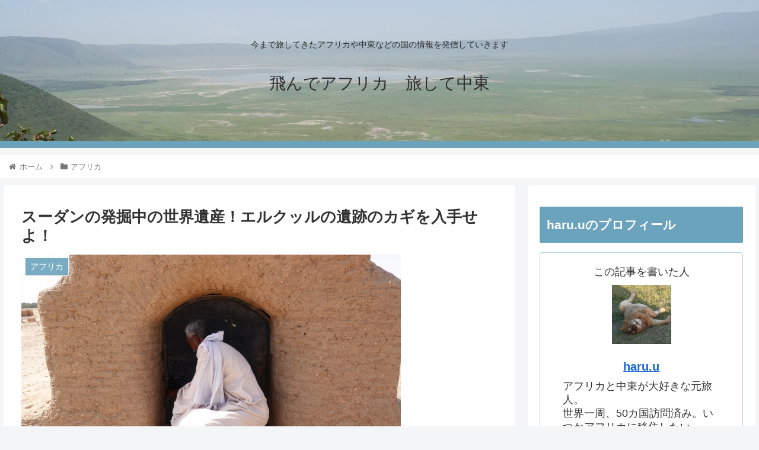

--- FILE ---
content_type: text/html; charset=UTF-8
request_url: https://africa-middle-east-faraway.com/sudan-el-kurru/
body_size: 34820
content:
<!doctype html>
<html dir="ltr" lang="ja" prefix="og: https://ogp.me/ns#">

<head>
<meta charset="utf-8">
<meta http-equiv="X-UA-Compatible" content="IE=edge">
<meta name="viewport" content="width=device-width, initial-scale=1.0, viewport-fit=cover"/>
<meta name="referrer" content="no-referrer-when-downgrade"/>

  
  <!-- preconnect dns-prefetch -->
<link rel="preconnect dns-prefetch" href="//www.googletagmanager.com">
<link rel="preconnect dns-prefetch" href="//www.google-analytics.com">
<link rel="preconnect dns-prefetch" href="//ajax.googleapis.com">
<link rel="preconnect dns-prefetch" href="//cdnjs.cloudflare.com">
<link rel="preconnect dns-prefetch" href="//pagead2.googlesyndication.com">
<link rel="preconnect dns-prefetch" href="//googleads.g.doubleclick.net">
<link rel="preconnect dns-prefetch" href="//tpc.googlesyndication.com">
<link rel="preconnect dns-prefetch" href="//ad.doubleclick.net">
<link rel="preconnect dns-prefetch" href="//www.gstatic.com">
<link rel="preconnect dns-prefetch" href="//cse.google.com">
<link rel="preconnect dns-prefetch" href="//fonts.gstatic.com">
<link rel="preconnect dns-prefetch" href="//fonts.googleapis.com">
<link rel="preconnect dns-prefetch" href="//cms.quantserve.com">
<link rel="preconnect dns-prefetch" href="//secure.gravatar.com">
<link rel="preconnect dns-prefetch" href="//cdn.syndication.twimg.com">
<link rel="preconnect dns-prefetch" href="//cdn.jsdelivr.net">
<link rel="preconnect dns-prefetch" href="//images-fe.ssl-images-amazon.com">
<link rel="preconnect dns-prefetch" href="//completion.amazon.com">
<link rel="preconnect dns-prefetch" href="//m.media-amazon.com">
<link rel="preconnect dns-prefetch" href="//i.moshimo.com">
<link rel="preconnect dns-prefetch" href="//aml.valuecommerce.com">
<link rel="preconnect dns-prefetch" href="//dalc.valuecommerce.com">
<link rel="preconnect dns-prefetch" href="//dalb.valuecommerce.com">
<title>スーダンの発掘中の世界遺産！エルクッルの遺跡のカギを入手せよ！ | 飛んでアフリカ 旅して中東</title>

		<!-- All in One SEO 4.9.3 - aioseo.com -->
	<meta name="description" content="カリーマの街はスーダン屈指の観光都市（村）だ。ゲベル・バルカル、ナパタ地方の遺跡群（ピラミッド）、ヌリのピラミッド、エルクッルの墓。その中でもエルクッルはダントツで面白い。発掘、整備中なことに加え、「ある人」を探さないと観光できないという特殊仕様（？）を持っているのだ。" />
	<meta name="robots" content="max-snippet:-1, max-image-preview:large, max-video-preview:-1" />
	<meta name="author" content="haru.u"/>
	<link rel="canonical" href="https://africa-middle-east-faraway.com/sudan-el-kurru/" />
	<meta name="generator" content="All in One SEO (AIOSEO) 4.9.3" />

		<!-- Global site tag (gtag.js) - Google Analytics -->
<script async src="https://www.googletagmanager.com/gtag/js?id=UA-86803917-4"></script>
<script>
 window.dataLayer = window.dataLayer || [];
 function gtag(){dataLayer.push(arguments);}
 gtag('js', new Date());

 gtag('config', 'UA-86803917-4');
</script>
		<meta property="og:locale" content="ja_JP" />
		<meta property="og:site_name" content="飛んでアフリカ　旅して中東 | 今まで旅してきたアフリカや中東などの国の情報を発信していきます" />
		<meta property="og:type" content="article" />
		<meta property="og:title" content="スーダンの発掘中の世界遺産！エルクッルの遺跡のカギを入手せよ！ | 飛んでアフリカ 旅して中東" />
		<meta property="og:description" content="カリーマの街はスーダン屈指の観光都市（村）だ。ゲベル・バルカル、ナパタ地方の遺跡群（ピラミッド）、ヌリのピラミッド、エルクッルの墓。その中でもエルクッルはダントツで面白い。発掘、整備中なことに加え、「ある人」を探さないと観光できないという特殊仕様（？）を持っているのだ。" />
		<meta property="og:url" content="https://africa-middle-east-faraway.com/sudan-el-kurru/" />
		<meta property="article:published_time" content="2019-02-01T13:49:53+00:00" />
		<meta property="article:modified_time" content="2021-07-29T10:12:09+00:00" />
		<meta name="twitter:card" content="summary_large_image" />
		<meta name="twitter:site" content="@haru1618radi" />
		<meta name="twitter:title" content="スーダンの発掘中の世界遺産！エルクッルの遺跡のカギを入手せよ！ | 飛んでアフリカ 旅して中東" />
		<meta name="twitter:description" content="カリーマの街はスーダン屈指の観光都市（村）だ。ゲベル・バルカル、ナパタ地方の遺跡群（ピラミッド）、ヌリのピラミッド、エルクッルの墓。その中でもエルクッルはダントツで面白い。発掘、整備中なことに加え、「ある人」を探さないと観光できないという特殊仕様（？）を持っているのだ。" />
		<meta name="twitter:creator" content="@haru1618radi" />
		<meta name="twitter:image" content="https://africa-middle-east-faraway.com/wp-content/uploads/2019/02/el-kurru.jpg" />
		<script type="application/ld+json" class="aioseo-schema">
			{"@context":"https:\/\/schema.org","@graph":[{"@type":"Article","@id":"https:\/\/africa-middle-east-faraway.com\/sudan-el-kurru\/#article","name":"\u30b9\u30fc\u30c0\u30f3\u306e\u767a\u6398\u4e2d\u306e\u4e16\u754c\u907a\u7523\uff01\u30a8\u30eb\u30af\u30c3\u30eb\u306e\u907a\u8de1\u306e\u30ab\u30ae\u3092\u5165\u624b\u305b\u3088\uff01 | \u98db\u3093\u3067\u30a2\u30d5\u30ea\u30ab \u65c5\u3057\u3066\u4e2d\u6771","headline":"\u30b9\u30fc\u30c0\u30f3\u306e\u767a\u6398\u4e2d\u306e\u4e16\u754c\u907a\u7523\uff01\u30a8\u30eb\u30af\u30c3\u30eb\u306e\u907a\u8de1\u306e\u30ab\u30ae\u3092\u5165\u624b\u305b\u3088\uff01","author":{"@id":"https:\/\/africa-middle-east-faraway.com\/author\/haru-u\/#author"},"publisher":{"@id":"https:\/\/africa-middle-east-faraway.com\/#person"},"image":{"@type":"ImageObject","url":"https:\/\/africa-middle-east-faraway.com\/wp-content\/uploads\/2019\/02\/el-kurru.jpg","width":640,"height":426,"caption":"\u30a8\u30eb\u30af\u30c3\u30eb\u306e\u907a\u8de1"},"datePublished":"2019-02-01T22:49:53+09:00","dateModified":"2021-07-29T19:12:09+09:00","inLanguage":"ja","mainEntityOfPage":{"@id":"https:\/\/africa-middle-east-faraway.com\/sudan-el-kurru\/#webpage"},"isPartOf":{"@id":"https:\/\/africa-middle-east-faraway.com\/sudan-el-kurru\/#webpage"},"articleSection":"\u30a2\u30d5\u30ea\u30ab, \u30b9\u30fc\u30c0\u30f3, \u4e16\u754c\u4e00\u5468"},{"@type":"BreadcrumbList","@id":"https:\/\/africa-middle-east-faraway.com\/sudan-el-kurru\/#breadcrumblist","itemListElement":[{"@type":"ListItem","@id":"https:\/\/africa-middle-east-faraway.com#listItem","position":1,"name":"\u30db\u30fc\u30e0","item":"https:\/\/africa-middle-east-faraway.com","nextItem":{"@type":"ListItem","@id":"https:\/\/africa-middle-east-faraway.com\/category\/africa\/#listItem","name":"\u30a2\u30d5\u30ea\u30ab"}},{"@type":"ListItem","@id":"https:\/\/africa-middle-east-faraway.com\/category\/africa\/#listItem","position":2,"name":"\u30a2\u30d5\u30ea\u30ab","item":"https:\/\/africa-middle-east-faraway.com\/category\/africa\/","nextItem":{"@type":"ListItem","@id":"https:\/\/africa-middle-east-faraway.com\/category\/africa\/sudan\/#listItem","name":"\u30b9\u30fc\u30c0\u30f3"},"previousItem":{"@type":"ListItem","@id":"https:\/\/africa-middle-east-faraway.com#listItem","name":"\u30db\u30fc\u30e0"}},{"@type":"ListItem","@id":"https:\/\/africa-middle-east-faraway.com\/category\/africa\/sudan\/#listItem","position":3,"name":"\u30b9\u30fc\u30c0\u30f3","item":"https:\/\/africa-middle-east-faraway.com\/category\/africa\/sudan\/","nextItem":{"@type":"ListItem","@id":"https:\/\/africa-middle-east-faraway.com\/sudan-el-kurru\/#listItem","name":"\u30b9\u30fc\u30c0\u30f3\u306e\u767a\u6398\u4e2d\u306e\u4e16\u754c\u907a\u7523\uff01\u30a8\u30eb\u30af\u30c3\u30eb\u306e\u907a\u8de1\u306e\u30ab\u30ae\u3092\u5165\u624b\u305b\u3088\uff01"},"previousItem":{"@type":"ListItem","@id":"https:\/\/africa-middle-east-faraway.com\/category\/africa\/#listItem","name":"\u30a2\u30d5\u30ea\u30ab"}},{"@type":"ListItem","@id":"https:\/\/africa-middle-east-faraway.com\/sudan-el-kurru\/#listItem","position":4,"name":"\u30b9\u30fc\u30c0\u30f3\u306e\u767a\u6398\u4e2d\u306e\u4e16\u754c\u907a\u7523\uff01\u30a8\u30eb\u30af\u30c3\u30eb\u306e\u907a\u8de1\u306e\u30ab\u30ae\u3092\u5165\u624b\u305b\u3088\uff01","previousItem":{"@type":"ListItem","@id":"https:\/\/africa-middle-east-faraway.com\/category\/africa\/sudan\/#listItem","name":"\u30b9\u30fc\u30c0\u30f3"}}]},{"@type":"Person","@id":"https:\/\/africa-middle-east-faraway.com\/#person","name":"haru.u","image":{"@type":"ImageObject","@id":"https:\/\/africa-middle-east-faraway.com\/sudan-el-kurru\/#personImage","url":"https:\/\/secure.gravatar.com\/avatar\/2e75ddd5b030f859161b9cae45d0cc80?s=96&d=mm&r=g","width":96,"height":96,"caption":"haru.u"}},{"@type":"Person","@id":"https:\/\/africa-middle-east-faraway.com\/author\/haru-u\/#author","url":"https:\/\/africa-middle-east-faraway.com\/author\/haru-u\/","name":"haru.u","image":{"@type":"ImageObject","@id":"https:\/\/africa-middle-east-faraway.com\/sudan-el-kurru\/#authorImage","url":"https:\/\/secure.gravatar.com\/avatar\/2e75ddd5b030f859161b9cae45d0cc80?s=96&d=mm&r=g","width":96,"height":96,"caption":"haru.u"}},{"@type":"WebPage","@id":"https:\/\/africa-middle-east-faraway.com\/sudan-el-kurru\/#webpage","url":"https:\/\/africa-middle-east-faraway.com\/sudan-el-kurru\/","name":"\u30b9\u30fc\u30c0\u30f3\u306e\u767a\u6398\u4e2d\u306e\u4e16\u754c\u907a\u7523\uff01\u30a8\u30eb\u30af\u30c3\u30eb\u306e\u907a\u8de1\u306e\u30ab\u30ae\u3092\u5165\u624b\u305b\u3088\uff01 | \u98db\u3093\u3067\u30a2\u30d5\u30ea\u30ab \u65c5\u3057\u3066\u4e2d\u6771","description":"\u30ab\u30ea\u30fc\u30de\u306e\u8857\u306f\u30b9\u30fc\u30c0\u30f3\u5c48\u6307\u306e\u89b3\u5149\u90fd\u5e02\uff08\u6751\uff09\u3060\u3002\u30b2\u30d9\u30eb\u30fb\u30d0\u30eb\u30ab\u30eb\u3001\u30ca\u30d1\u30bf\u5730\u65b9\u306e\u907a\u8de1\u7fa4\uff08\u30d4\u30e9\u30df\u30c3\u30c9\uff09\u3001\u30cc\u30ea\u306e\u30d4\u30e9\u30df\u30c3\u30c9\u3001\u30a8\u30eb\u30af\u30c3\u30eb\u306e\u5893\u3002\u305d\u306e\u4e2d\u3067\u3082\u30a8\u30eb\u30af\u30c3\u30eb\u306f\u30c0\u30f3\u30c8\u30c4\u3067\u9762\u767d\u3044\u3002\u767a\u6398\u3001\u6574\u5099\u4e2d\u306a\u3053\u3068\u306b\u52a0\u3048\u3001\u300c\u3042\u308b\u4eba\u300d\u3092\u63a2\u3055\u306a\u3044\u3068\u89b3\u5149\u3067\u304d\u306a\u3044\u3068\u3044\u3046\u7279\u6b8a\u4ed5\u69d8\uff08\uff1f\uff09\u3092\u6301\u3063\u3066\u3044\u308b\u306e\u3060\u3002","inLanguage":"ja","isPartOf":{"@id":"https:\/\/africa-middle-east-faraway.com\/#website"},"breadcrumb":{"@id":"https:\/\/africa-middle-east-faraway.com\/sudan-el-kurru\/#breadcrumblist"},"author":{"@id":"https:\/\/africa-middle-east-faraway.com\/author\/haru-u\/#author"},"creator":{"@id":"https:\/\/africa-middle-east-faraway.com\/author\/haru-u\/#author"},"image":{"@type":"ImageObject","url":"https:\/\/africa-middle-east-faraway.com\/wp-content\/uploads\/2019\/02\/el-kurru.jpg","@id":"https:\/\/africa-middle-east-faraway.com\/sudan-el-kurru\/#mainImage","width":640,"height":426,"caption":"\u30a8\u30eb\u30af\u30c3\u30eb\u306e\u907a\u8de1"},"primaryImageOfPage":{"@id":"https:\/\/africa-middle-east-faraway.com\/sudan-el-kurru\/#mainImage"},"datePublished":"2019-02-01T22:49:53+09:00","dateModified":"2021-07-29T19:12:09+09:00"},{"@type":"WebSite","@id":"https:\/\/africa-middle-east-faraway.com\/#website","url":"https:\/\/africa-middle-east-faraway.com\/","name":"\u98db\u3093\u3067\u30a2\u30d5\u30ea\u30ab\u3000\u65c5\u3057\u3066\u4e2d\u6771","description":"\u4eca\u307e\u3067\u65c5\u3057\u3066\u304d\u305f\u30a2\u30d5\u30ea\u30ab\u3084\u4e2d\u6771\u306a\u3069\u306e\u56fd\u306e\u60c5\u5831\u3092\u767a\u4fe1\u3057\u3066\u3044\u304d\u307e\u3059","inLanguage":"ja","publisher":{"@id":"https:\/\/africa-middle-east-faraway.com\/#person"}}]}
		</script>
		<!-- All in One SEO -->


<!-- OGP -->
<meta property="og:type" content="article">
<meta property="og:description" content="今日の旅情報これまでのルート日本→中国→ベトナム→ラオス→タイ→ミャンマー→日本→ウズベキスタン→キルギス→カザフスタン→日本→イラン→UAE→イスラエル・パレスチナ→ヨルダン→エジプト→スーダン前日の記事はコチラ↓聖なる山ゲベル・バルカル">
<meta property="og:title" content="スーダンの発掘中の世界遺産！エルクッルの遺跡のカギを入手せよ！">
<meta property="og:url" content="https://africa-middle-east-faraway.com/sudan-el-kurru/">
<meta property="og:image" content="https://africa-middle-east-faraway.com/wp-content/uploads/2019/02/el-kurru.jpg">
<meta property="og:site_name" content="飛んでアフリカ　旅して中東">
<meta property="og:locale" content="ja_JP">
<meta property="article:published_time" content="2019-02-01T22:49:53+09:00" />
<meta property="article:modified_time" content="2021-07-29T19:12:09+09:00" />
<meta property="article:section" content="アフリカ">
<meta property="article:section" content="スーダン">
<meta property="article:section" content="世界一周">
<!-- /OGP -->

<!-- Twitter Card -->
<meta name="twitter:card" content="summary_large_image">
<meta property="twitter:description" content="今日の旅情報これまでのルート日本→中国→ベトナム→ラオス→タイ→ミャンマー→日本→ウズベキスタン→キルギス→カザフスタン→日本→イラン→UAE→イスラエル・パレスチナ→ヨルダン→エジプト→スーダン前日の記事はコチラ↓聖なる山ゲベル・バルカル">
<meta property="twitter:title" content="スーダンの発掘中の世界遺産！エルクッルの遺跡のカギを入手せよ！">
<meta property="twitter:url" content="https://africa-middle-east-faraway.com/sudan-el-kurru/">
<meta name="twitter:image" content="https://africa-middle-east-faraway.com/wp-content/uploads/2019/02/el-kurru.jpg">
<meta name="twitter:domain" content="africa-middle-east-faraway.com">
<!-- /Twitter Card -->
<link rel='dns-prefetch' href='//ajax.googleapis.com' />
<link rel='dns-prefetch' href='//cdnjs.cloudflare.com' />
<link rel="alternate" type="application/rss+xml" title="飛んでアフリカ　旅して中東 &raquo; フィード" href="https://africa-middle-east-faraway.com/feed/" />
<link rel="alternate" type="application/rss+xml" title="飛んでアフリカ　旅して中東 &raquo; コメントフィード" href="https://africa-middle-east-faraway.com/comments/feed/" />
<link rel="alternate" type="application/rss+xml" title="飛んでアフリカ　旅して中東 &raquo; スーダンの発掘中の世界遺産！エルクッルの遺跡のカギを入手せよ！ のコメントのフィード" href="https://africa-middle-east-faraway.com/sudan-el-kurru/feed/" />
		<!-- This site uses the Google Analytics by MonsterInsights plugin v7.17.0 - Using Analytics tracking - https://www.monsterinsights.com/ -->
							<script src="//www.googletagmanager.com/gtag/js?id=UA-86803917-2"  data-cfasync="false"></script>
			<script data-cfasync="false">
				var mi_version = '7.17.0';
				var mi_track_user = true;
				var mi_no_track_reason = '';
				
								var disableStr = 'ga-disable-UA-86803917-2';

				/* Function to detect opted out users */
				function __gtagTrackerIsOptedOut() {
					return document.cookie.indexOf( disableStr + '=true' ) > - 1;
				}

				/* Disable tracking if the opt-out cookie exists. */
				if ( __gtagTrackerIsOptedOut() ) {
					window[disableStr] = true;
				}

				/* Opt-out function */
				function __gtagTrackerOptout() {
					document.cookie = disableStr + '=true; expires=Thu, 31 Dec 2099 23:59:59 UTC; path=/';
					window[disableStr] = true;
				}

				if ( 'undefined' === typeof gaOptout ) {
					function gaOptout() {
						__gtagTrackerOptout();
					}
				}
								window.dataLayer = window.dataLayer || [];
				if ( mi_track_user ) {
					function __gtagTracker() {dataLayer.push( arguments );}
					__gtagTracker( 'js', new Date() );
					__gtagTracker( 'set', {
						'developer_id.dZGIzZG' : true,
						                    });
					__gtagTracker( 'config', 'UA-86803917-2', {
						forceSSL:true,link_attribution:true,					} );
										window.gtag = __gtagTracker;										(
						function () {
							/* https://developers.google.com/analytics/devguides/collection/analyticsjs/ */
							/* ga and __gaTracker compatibility shim. */
							var noopfn = function () {
								return null;
							};
							var newtracker = function () {
								return new Tracker();
							};
							var Tracker = function () {
								return null;
							};
							var p = Tracker.prototype;
							p.get = noopfn;
							p.set = noopfn;
							p.send = function (){
								var args = Array.prototype.slice.call(arguments);
								args.unshift( 'send' );
								__gaTracker.apply(null, args);
							};
							var __gaTracker = function () {
								var len = arguments.length;
								if ( len === 0 ) {
									return;
								}
								var f = arguments[len - 1];
								if ( typeof f !== 'object' || f === null || typeof f.hitCallback !== 'function' ) {
									if ( 'send' === arguments[0] ) {
										var hitConverted, hitObject = false, action;
										if ( 'event' === arguments[1] ) {
											if ( 'undefined' !== typeof arguments[3] ) {
												hitObject = {
													'eventAction': arguments[3],
													'eventCategory': arguments[2],
													'eventLabel': arguments[4],
													'value': arguments[5] ? arguments[5] : 1,
												}
											}
										}
										if ( typeof arguments[2] === 'object' ) {
											hitObject = arguments[2];
										}
										if ( typeof arguments[5] === 'object' ) {
											Object.assign( hitObject, arguments[5] );
										}
										if ( 'undefined' !== typeof (
											arguments[1].hitType
										) ) {
											hitObject = arguments[1];
										}
										if ( hitObject ) {
											action = 'timing' === arguments[1].hitType ? 'timing_complete' : hitObject.eventAction;
											hitConverted = mapArgs( hitObject );
											__gtagTracker( 'event', action, hitConverted );
										}
									}
									return;
								}

								function mapArgs( args ) {
									var gaKey, hit = {};
									var gaMap = {
										'eventCategory': 'event_category',
										'eventAction': 'event_action',
										'eventLabel': 'event_label',
										'eventValue': 'event_value',
										'nonInteraction': 'non_interaction',
										'timingCategory': 'event_category',
										'timingVar': 'name',
										'timingValue': 'value',
										'timingLabel': 'event_label',
									};
									for ( gaKey in gaMap ) {
										if ( 'undefined' !== typeof args[gaKey] ) {
											hit[gaMap[gaKey]] = args[gaKey];
										}
									}
									return hit;
								}

								try {
									f.hitCallback();
								} catch ( ex ) {
								}
							};
							__gaTracker.create = newtracker;
							__gaTracker.getByName = newtracker;
							__gaTracker.getAll = function () {
								return [];
							};
							__gaTracker.remove = noopfn;
							__gaTracker.loaded = true;
							window['__gaTracker'] = __gaTracker;
						}
					)();
									} else {
										console.log( "" );
					( function () {
							function __gtagTracker() {
								return null;
							}
							window['__gtagTracker'] = __gtagTracker;
							window['gtag'] = __gtagTracker;
					} )();
									}
			</script>
				<!-- / Google Analytics by MonsterInsights -->
		<link rel='stylesheet' id='cocoon-style-css' href='https://africa-middle-east-faraway.com/wp-content/themes/cocoon-master/style.css?ver=6.1.9&#038;fver=20210708120137' media='all' />
<style id='cocoon-style-inline-css'>
#header-container,#header-container .navi,#navi .navi-in>.menu-header .sub-menu,.article h2,.sidebar h3,.cat-link,.cat-label,.appeal-content .appeal-button,.demo .cat-label,.blogcard-type .blogcard-label,#footer{background-color:#6ba3bc}#navi .navi-in a:hover,#footer a:hover{background-color:rgba(255,255,255,.2)}.article h3,.article h4,.article h5,.article h6,.cat-link,.tag-link{border-color:#6ba3bc}blockquote::before,blockquote::after,.pager-post-navi a.a-wrap::before{color:rgba(107,163,188,.5)}blockquote,.key-btn{background-color:rgba(107,163,188,.05);border-color:rgba(107,163,188,.5)}pre,.pager-links span,table th,.pagination .current{background-color:rgba(107,163,188,.1);border-color:rgba(107,163,188,.5)}table th,table td,.page-numbers,.page-numbers.dots,.tagcloud a,.list.ecb-entry-border .entry-card-wrap,.related-entries.recb-entry-border .related-entry-card-wrap,.carousel .a-wrap,.pager-post-navi.post-navi-border a.a-wrap,.article .toc,.a-wrap .blogcard,.author-box,.comment-reply-link,.ranking-item{border-color:rgba(107,163,188,.5)}table tr:nth-of-type(2n+1),.page-numbers.dots,.a-wrap:hover,.pagination a:hover,.pagination-next-link:hover,.widget_recent_entries ul li a:hover,.widget_categories ul li a:hover,.widget_archive ul li a:hover,.widget_pages ul li a:hover,.widget_meta ul li a:hover,.widget_rss ul li a:hover,.widget_nav_menu ul li a:hover,.pager-links a:hover span,.tag-link:hover,.tagcloud a:hover{background-color:rgba(107,163,188,.05)}.header,.header .site-name-text,#navi .navi-in a,#navi .navi-in a:hover,.article h2,.sidebar h3,#footer,#footer a{color:#fff}.header .header-in{min-height:250px}.header{background-image:url(https://africa-middle-east-faraway.com/wp-content/uploads/2020/06/tanzania-safari-serengeti-scaled.jpg)}.header,.header .site-name-text,#navi .navi-in a,#navi .navi-in a:hover{color:#2b2b2b}.main{width:860px}.sidebar{width:376px}@media screen and (max-width:1280px){.wrap{width:auto}.main,.sidebar,.sidebar-left .main,.sidebar-left .sidebar{margin:0 .5%}.main{width:67.4%}.sidebar{padding:1.5%;width:30%}.entry-card-thumb{width:38%}.entry-card-content{margin-left:40%}}body::after{content:url(https://africa-middle-east-faraway.com/wp-content/themes/cocoon-master/lib/analytics/access.php?post_id=243&post_type=post);visibility:hidden;position:absolute;bottom:0;right:0;width:1px;height:1px;overflow:hidden;display:inline!important}.toc-checkbox{display:none}.toc-content{visibility:hidden;height:0;opacity:.2;transition:all .5s ease-out}.toc-checkbox:checked~.toc-content{visibility:visible;padding-top:.6em;height:100%;opacity:1}.toc-title::after{content:'[開く]';margin-left:.5em;cursor:pointer;font-size:.8em}.toc-title:hover::after{text-decoration:underline}.toc-checkbox:checked+.toc-title::after{content:'[閉じる]'}#respond{display:none}.entry-content>*,.demo .entry-content p{line-height:1.8}.article p,.demo .entry-content p,.article dl,.article ul,.article ol,.article blockquote,.article pre,.article table,.article .author-box,.article .blogcard-wrap,.article .login-user-only,.article .information-box,.article .question-box,.article .alert-box,.article .information,.article .question,.article .alert,.article .memo-box,.article .comment-box,.article .common-icon-box,.article .blank-box,.article .button-block,.article .micro-bottom,.article .caption-box,.article .tab-caption-box,.article .label-box,.article .toggle-wrap,.article .wp-block-image,.booklink-box,.article .kaerebalink-box,.article .tomarebalink-box,.article .product-item-box,.article .speech-wrap,.article .toc,.article .column-wrap,.article .new-entry-cards,.article .popular-entry-cards,.article .navi-entry-cards,.article .box-menus,.article .ranking-item,.article .wp-block-categories,.article .wp-block-archives,.article .wp-block-archives-dropdown,.article .wp-block-calendar,.article .rss-entry-cards,.article .ad-area,.article .wp-block-gallery,.article .wp-block-audio,.article .wp-block-cover,.article .wp-block-file,.article .wp-block-media-text,.article .wp-block-video,.article .wp-block-buttons,.article .wp-block-columns,.article .wp-block-separator,.article .components-placeholder,.article .wp-block-search,.article .wp-block-social-links,.article .timeline-box,.article .blogcard-type,.article .btn-wrap,.article .btn-wrap a,.article .block-box,.article .wp-block-embed,.article .wp-block-group,.article .wp-block-table,.article .scrollable-table,.article .wp-block-separator,[data-type="core/freeform"]{margin-bottom:1.4em}.article h2,.article h3,.article h4,.article h5,.article h6{margin-bottom:1.26em}@media screen and (max-width:480px){.body,.menu-content{font-size:16px}.article h2,.article h3,.article h4,.article h5,.article h6{margin-bottom:16px}}@media screen and (max-width:781px){.wp-block-column{margin-bottom:1.4em}}@media screen and (max-width:599px){.column-wrap>div{margin-bottom:1.4em}}.article h2,.article h3,.article h4,.article h5,.article h6{margin-top:1.87em}.article .micro-top{margin-bottom:.28em}.article .micro-bottom{margin-top:-1.26em}.article .micro-balloon{margin-bottom:.7em}.article .micro-bottom.micro-balloon{margin-top:-.98em}.blank-box.bb-key-color{border-color:#6ba3bc}.iic-key-color li::before{color:#6ba3bc}.blank-box.bb-tab.bb-key-color::before{background-color:#6ba3bc}.tb-key-color .toggle-button{border:1px solid #6ba3bc;background:#6ba3bc;color:#fff}.tb-key-color .toggle-button::before{color:#ccc}.tb-key-color .toggle-checkbox:checked~.toggle-content{border-color:#6ba3bc}.cb-key-color.caption-box{border-color:#6ba3bc}.cb-key-color .caption-box-label{background-color:#6ba3bc;color:#fff}.tcb-key-color .tab-caption-box-label{background-color:#6ba3bc;color:#fff}.tcb-key-color .tab-caption-box-content{border-color:#6ba3bc}.lb-key-color .label-box-content{border-color:#6ba3bc}.mc-key-color{background-color:#6ba3bc;color:#fff;border:0}.mc-key-color.micro-bottom::after{border-bottom-color:#6ba3bc;border-top-color:transparent}.mc-key-color::before{border-top-color:transparent;border-bottom-color:transparent}.mc-key-color::after{border-top-color:#6ba3bc}.btn-key-color,.btn-wrap.btn-wrap-key-color>a{background-color:#6ba3bc}.has-text-color.has-key-color-color{color:#6ba3bc}.has-background.has-key-color-background-color{background-color:#6ba3bc}.body.article,body#tinymce.wp-editor{background-color:#fff}.body.article,.editor-post-title__block .editor-post-title__input,body#tinymce.wp-editor{color:#333}.body .has-key-color-background-color{background-color:#6ba3bc}.body .has-key-color-color{color:#6ba3bc}.body .has-key-color-border-color{border-color:#6ba3bc}.btn-wrap.has-key-color-background-color>a{background-color:#6ba3bc}.btn-wrap.has-key-color-color>a{color:#6ba3bc}.btn-wrap.has-key-color-border-color>a{border-color:#6ba3bc}.bb-tab.has-key-color-border-color .bb-label{background-color:#6ba3bc}.toggle-wrap.has-key-color-border-color .toggle-button{background-color:#6ba3bc}.toggle-wrap.has-key-color-border-color .toggle-button,.toggle-wrap.has-key-color-border-color .toggle-content{border-color:#6ba3bc}.iconlist-box.has-key-color-icon-color li::before{color:#6ba3bc}.micro-balloon.has-key-color-background-color{background-color:#6ba3bc;border-color:transparent}.micro-balloon.has-key-color-background-color.micro-bottom::after{border-bottom-color:#6ba3bc;border-top-color:transparent}.micro-balloon.has-key-color-background-color::before{border-top-color:transparent;border-bottom-color:transparent}.micro-balloon.has-key-color-background-color::after{border-top-color:#6ba3bc}.micro-balloon.has-border-color.has-key-color-border-color{border-color:#6ba3bc}.micro-balloon.micro-top.has-key-color-border-color::before{border-top-color:#6ba3bc}.micro-balloon.micro-bottom.has-key-color-border-color::before{border-bottom-color:#6ba3bc}.caption-box.has-key-color-border-color .box-label{background-color:#6ba3bc}.tab-caption-box.has-key-color-border-color .box-label{background-color:#6ba3bc}.tab-caption-box.has-key-color-border-color .box-content{border-color:#6ba3bc}.tab-caption-box.has-key-color-background-color .box-content{background-color:#6ba3bc}.label-box.has-key-color-border-color .box-content{border-color:#6ba3bc}.label-box.has-key-color-background-color .box-content{background-color:#6ba3bc}.sbp-l .speech-balloon.has-key-color-border-color::before{border-right-color:#6ba3bc}.sbp-r .speech-balloon.has-key-color-border-color::before{border-left-color:#6ba3bc}.sbp-l .speech-balloon.has-key-color-background-color::after{border-right-color:#6ba3bc}.sbp-r .speech-balloon.has-key-color-background-color::after{border-left-color:#6ba3bc}.sbs-line.sbp-r .speech-balloon.has-key-color-background-color{background-color:#6ba3bc}.sbs-line.sbp-r .speech-balloon.has-key-color-border-color{border-color:#6ba3bc}.speech-wrap.sbs-think .speech-balloon.has-key-color-border-color::before,.speech-wrap.sbs-think .speech-balloon.has-key-color-border-color::after{border-color:#6ba3bc}.sbs-think .speech-balloon.has-key-color-background-color::before,.sbs-think .speech-balloon.has-key-color-background-color::after{background-color:#6ba3bc}.timeline-box.has-key-color-point-color .timeline-item::before{background-color:#6ba3bc}.body .has-red-background-color{background-color:#e60033}.body .has-red-color{color:#e60033}.body .has-red-border-color{border-color:#e60033}.btn-wrap.has-red-background-color>a{background-color:#e60033}.btn-wrap.has-red-color>a{color:#e60033}.btn-wrap.has-red-border-color>a{border-color:#e60033}.bb-tab.has-red-border-color .bb-label{background-color:#e60033}.toggle-wrap.has-red-border-color .toggle-button{background-color:#e60033}.toggle-wrap.has-red-border-color .toggle-button,.toggle-wrap.has-red-border-color .toggle-content{border-color:#e60033}.iconlist-box.has-red-icon-color li::before{color:#e60033}.micro-balloon.has-red-background-color{background-color:#e60033;border-color:transparent}.micro-balloon.has-red-background-color.micro-bottom::after{border-bottom-color:#e60033;border-top-color:transparent}.micro-balloon.has-red-background-color::before{border-top-color:transparent;border-bottom-color:transparent}.micro-balloon.has-red-background-color::after{border-top-color:#e60033}.micro-balloon.has-border-color.has-red-border-color{border-color:#e60033}.micro-balloon.micro-top.has-red-border-color::before{border-top-color:#e60033}.micro-balloon.micro-bottom.has-red-border-color::before{border-bottom-color:#e60033}.caption-box.has-red-border-color .box-label{background-color:#e60033}.tab-caption-box.has-red-border-color .box-label{background-color:#e60033}.tab-caption-box.has-red-border-color .box-content{border-color:#e60033}.tab-caption-box.has-red-background-color .box-content{background-color:#e60033}.label-box.has-red-border-color .box-content{border-color:#e60033}.label-box.has-red-background-color .box-content{background-color:#e60033}.sbp-l .speech-balloon.has-red-border-color::before{border-right-color:#e60033}.sbp-r .speech-balloon.has-red-border-color::before{border-left-color:#e60033}.sbp-l .speech-balloon.has-red-background-color::after{border-right-color:#e60033}.sbp-r .speech-balloon.has-red-background-color::after{border-left-color:#e60033}.sbs-line.sbp-r .speech-balloon.has-red-background-color{background-color:#e60033}.sbs-line.sbp-r .speech-balloon.has-red-border-color{border-color:#e60033}.speech-wrap.sbs-think .speech-balloon.has-red-border-color::before,.speech-wrap.sbs-think .speech-balloon.has-red-border-color::after{border-color:#e60033}.sbs-think .speech-balloon.has-red-background-color::before,.sbs-think .speech-balloon.has-red-background-color::after{background-color:#e60033}.timeline-box.has-red-point-color .timeline-item::before{background-color:#e60033}.body .has-pink-background-color{background-color:#e95295}.body .has-pink-color{color:#e95295}.body .has-pink-border-color{border-color:#e95295}.btn-wrap.has-pink-background-color>a{background-color:#e95295}.btn-wrap.has-pink-color>a{color:#e95295}.btn-wrap.has-pink-border-color>a{border-color:#e95295}.bb-tab.has-pink-border-color .bb-label{background-color:#e95295}.toggle-wrap.has-pink-border-color .toggle-button{background-color:#e95295}.toggle-wrap.has-pink-border-color .toggle-button,.toggle-wrap.has-pink-border-color .toggle-content{border-color:#e95295}.iconlist-box.has-pink-icon-color li::before{color:#e95295}.micro-balloon.has-pink-background-color{background-color:#e95295;border-color:transparent}.micro-balloon.has-pink-background-color.micro-bottom::after{border-bottom-color:#e95295;border-top-color:transparent}.micro-balloon.has-pink-background-color::before{border-top-color:transparent;border-bottom-color:transparent}.micro-balloon.has-pink-background-color::after{border-top-color:#e95295}.micro-balloon.has-border-color.has-pink-border-color{border-color:#e95295}.micro-balloon.micro-top.has-pink-border-color::before{border-top-color:#e95295}.micro-balloon.micro-bottom.has-pink-border-color::before{border-bottom-color:#e95295}.caption-box.has-pink-border-color .box-label{background-color:#e95295}.tab-caption-box.has-pink-border-color .box-label{background-color:#e95295}.tab-caption-box.has-pink-border-color .box-content{border-color:#e95295}.tab-caption-box.has-pink-background-color .box-content{background-color:#e95295}.label-box.has-pink-border-color .box-content{border-color:#e95295}.label-box.has-pink-background-color .box-content{background-color:#e95295}.sbp-l .speech-balloon.has-pink-border-color::before{border-right-color:#e95295}.sbp-r .speech-balloon.has-pink-border-color::before{border-left-color:#e95295}.sbp-l .speech-balloon.has-pink-background-color::after{border-right-color:#e95295}.sbp-r .speech-balloon.has-pink-background-color::after{border-left-color:#e95295}.sbs-line.sbp-r .speech-balloon.has-pink-background-color{background-color:#e95295}.sbs-line.sbp-r .speech-balloon.has-pink-border-color{border-color:#e95295}.speech-wrap.sbs-think .speech-balloon.has-pink-border-color::before,.speech-wrap.sbs-think .speech-balloon.has-pink-border-color::after{border-color:#e95295}.sbs-think .speech-balloon.has-pink-background-color::before,.sbs-think .speech-balloon.has-pink-background-color::after{background-color:#e95295}.timeline-box.has-pink-point-color .timeline-item::before{background-color:#e95295}.body .has-purple-background-color{background-color:#884898}.body .has-purple-color{color:#884898}.body .has-purple-border-color{border-color:#884898}.btn-wrap.has-purple-background-color>a{background-color:#884898}.btn-wrap.has-purple-color>a{color:#884898}.btn-wrap.has-purple-border-color>a{border-color:#884898}.bb-tab.has-purple-border-color .bb-label{background-color:#884898}.toggle-wrap.has-purple-border-color .toggle-button{background-color:#884898}.toggle-wrap.has-purple-border-color .toggle-button,.toggle-wrap.has-purple-border-color .toggle-content{border-color:#884898}.iconlist-box.has-purple-icon-color li::before{color:#884898}.micro-balloon.has-purple-background-color{background-color:#884898;border-color:transparent}.micro-balloon.has-purple-background-color.micro-bottom::after{border-bottom-color:#884898;border-top-color:transparent}.micro-balloon.has-purple-background-color::before{border-top-color:transparent;border-bottom-color:transparent}.micro-balloon.has-purple-background-color::after{border-top-color:#884898}.micro-balloon.has-border-color.has-purple-border-color{border-color:#884898}.micro-balloon.micro-top.has-purple-border-color::before{border-top-color:#884898}.micro-balloon.micro-bottom.has-purple-border-color::before{border-bottom-color:#884898}.caption-box.has-purple-border-color .box-label{background-color:#884898}.tab-caption-box.has-purple-border-color .box-label{background-color:#884898}.tab-caption-box.has-purple-border-color .box-content{border-color:#884898}.tab-caption-box.has-purple-background-color .box-content{background-color:#884898}.label-box.has-purple-border-color .box-content{border-color:#884898}.label-box.has-purple-background-color .box-content{background-color:#884898}.sbp-l .speech-balloon.has-purple-border-color::before{border-right-color:#884898}.sbp-r .speech-balloon.has-purple-border-color::before{border-left-color:#884898}.sbp-l .speech-balloon.has-purple-background-color::after{border-right-color:#884898}.sbp-r .speech-balloon.has-purple-background-color::after{border-left-color:#884898}.sbs-line.sbp-r .speech-balloon.has-purple-background-color{background-color:#884898}.sbs-line.sbp-r .speech-balloon.has-purple-border-color{border-color:#884898}.speech-wrap.sbs-think .speech-balloon.has-purple-border-color::before,.speech-wrap.sbs-think .speech-balloon.has-purple-border-color::after{border-color:#884898}.sbs-think .speech-balloon.has-purple-background-color::before,.sbs-think .speech-balloon.has-purple-background-color::after{background-color:#884898}.timeline-box.has-purple-point-color .timeline-item::before{background-color:#884898}.body .has-deep-background-color{background-color:#55295b}.body .has-deep-color{color:#55295b}.body .has-deep-border-color{border-color:#55295b}.btn-wrap.has-deep-background-color>a{background-color:#55295b}.btn-wrap.has-deep-color>a{color:#55295b}.btn-wrap.has-deep-border-color>a{border-color:#55295b}.bb-tab.has-deep-border-color .bb-label{background-color:#55295b}.toggle-wrap.has-deep-border-color .toggle-button{background-color:#55295b}.toggle-wrap.has-deep-border-color .toggle-button,.toggle-wrap.has-deep-border-color .toggle-content{border-color:#55295b}.iconlist-box.has-deep-icon-color li::before{color:#55295b}.micro-balloon.has-deep-background-color{background-color:#55295b;border-color:transparent}.micro-balloon.has-deep-background-color.micro-bottom::after{border-bottom-color:#55295b;border-top-color:transparent}.micro-balloon.has-deep-background-color::before{border-top-color:transparent;border-bottom-color:transparent}.micro-balloon.has-deep-background-color::after{border-top-color:#55295b}.micro-balloon.has-border-color.has-deep-border-color{border-color:#55295b}.micro-balloon.micro-top.has-deep-border-color::before{border-top-color:#55295b}.micro-balloon.micro-bottom.has-deep-border-color::before{border-bottom-color:#55295b}.caption-box.has-deep-border-color .box-label{background-color:#55295b}.tab-caption-box.has-deep-border-color .box-label{background-color:#55295b}.tab-caption-box.has-deep-border-color .box-content{border-color:#55295b}.tab-caption-box.has-deep-background-color .box-content{background-color:#55295b}.label-box.has-deep-border-color .box-content{border-color:#55295b}.label-box.has-deep-background-color .box-content{background-color:#55295b}.sbp-l .speech-balloon.has-deep-border-color::before{border-right-color:#55295b}.sbp-r .speech-balloon.has-deep-border-color::before{border-left-color:#55295b}.sbp-l .speech-balloon.has-deep-background-color::after{border-right-color:#55295b}.sbp-r .speech-balloon.has-deep-background-color::after{border-left-color:#55295b}.sbs-line.sbp-r .speech-balloon.has-deep-background-color{background-color:#55295b}.sbs-line.sbp-r .speech-balloon.has-deep-border-color{border-color:#55295b}.speech-wrap.sbs-think .speech-balloon.has-deep-border-color::before,.speech-wrap.sbs-think .speech-balloon.has-deep-border-color::after{border-color:#55295b}.sbs-think .speech-balloon.has-deep-background-color::before,.sbs-think .speech-balloon.has-deep-background-color::after{background-color:#55295b}.timeline-box.has-deep-point-color .timeline-item::before{background-color:#55295b}.body .has-indigo-background-color{background-color:#1e50a2}.body .has-indigo-color{color:#1e50a2}.body .has-indigo-border-color{border-color:#1e50a2}.btn-wrap.has-indigo-background-color>a{background-color:#1e50a2}.btn-wrap.has-indigo-color>a{color:#1e50a2}.btn-wrap.has-indigo-border-color>a{border-color:#1e50a2}.bb-tab.has-indigo-border-color .bb-label{background-color:#1e50a2}.toggle-wrap.has-indigo-border-color .toggle-button{background-color:#1e50a2}.toggle-wrap.has-indigo-border-color .toggle-button,.toggle-wrap.has-indigo-border-color .toggle-content{border-color:#1e50a2}.iconlist-box.has-indigo-icon-color li::before{color:#1e50a2}.micro-balloon.has-indigo-background-color{background-color:#1e50a2;border-color:transparent}.micro-balloon.has-indigo-background-color.micro-bottom::after{border-bottom-color:#1e50a2;border-top-color:transparent}.micro-balloon.has-indigo-background-color::before{border-top-color:transparent;border-bottom-color:transparent}.micro-balloon.has-indigo-background-color::after{border-top-color:#1e50a2}.micro-balloon.has-border-color.has-indigo-border-color{border-color:#1e50a2}.micro-balloon.micro-top.has-indigo-border-color::before{border-top-color:#1e50a2}.micro-balloon.micro-bottom.has-indigo-border-color::before{border-bottom-color:#1e50a2}.caption-box.has-indigo-border-color .box-label{background-color:#1e50a2}.tab-caption-box.has-indigo-border-color .box-label{background-color:#1e50a2}.tab-caption-box.has-indigo-border-color .box-content{border-color:#1e50a2}.tab-caption-box.has-indigo-background-color .box-content{background-color:#1e50a2}.label-box.has-indigo-border-color .box-content{border-color:#1e50a2}.label-box.has-indigo-background-color .box-content{background-color:#1e50a2}.sbp-l .speech-balloon.has-indigo-border-color::before{border-right-color:#1e50a2}.sbp-r .speech-balloon.has-indigo-border-color::before{border-left-color:#1e50a2}.sbp-l .speech-balloon.has-indigo-background-color::after{border-right-color:#1e50a2}.sbp-r .speech-balloon.has-indigo-background-color::after{border-left-color:#1e50a2}.sbs-line.sbp-r .speech-balloon.has-indigo-background-color{background-color:#1e50a2}.sbs-line.sbp-r .speech-balloon.has-indigo-border-color{border-color:#1e50a2}.speech-wrap.sbs-think .speech-balloon.has-indigo-border-color::before,.speech-wrap.sbs-think .speech-balloon.has-indigo-border-color::after{border-color:#1e50a2}.sbs-think .speech-balloon.has-indigo-background-color::before,.sbs-think .speech-balloon.has-indigo-background-color::after{background-color:#1e50a2}.timeline-box.has-indigo-point-color .timeline-item::before{background-color:#1e50a2}.body .has-blue-background-color{background-color:#0095d9}.body .has-blue-color{color:#0095d9}.body .has-blue-border-color{border-color:#0095d9}.btn-wrap.has-blue-background-color>a{background-color:#0095d9}.btn-wrap.has-blue-color>a{color:#0095d9}.btn-wrap.has-blue-border-color>a{border-color:#0095d9}.bb-tab.has-blue-border-color .bb-label{background-color:#0095d9}.toggle-wrap.has-blue-border-color .toggle-button{background-color:#0095d9}.toggle-wrap.has-blue-border-color .toggle-button,.toggle-wrap.has-blue-border-color .toggle-content{border-color:#0095d9}.iconlist-box.has-blue-icon-color li::before{color:#0095d9}.micro-balloon.has-blue-background-color{background-color:#0095d9;border-color:transparent}.micro-balloon.has-blue-background-color.micro-bottom::after{border-bottom-color:#0095d9;border-top-color:transparent}.micro-balloon.has-blue-background-color::before{border-top-color:transparent;border-bottom-color:transparent}.micro-balloon.has-blue-background-color::after{border-top-color:#0095d9}.micro-balloon.has-border-color.has-blue-border-color{border-color:#0095d9}.micro-balloon.micro-top.has-blue-border-color::before{border-top-color:#0095d9}.micro-balloon.micro-bottom.has-blue-border-color::before{border-bottom-color:#0095d9}.caption-box.has-blue-border-color .box-label{background-color:#0095d9}.tab-caption-box.has-blue-border-color .box-label{background-color:#0095d9}.tab-caption-box.has-blue-border-color .box-content{border-color:#0095d9}.tab-caption-box.has-blue-background-color .box-content{background-color:#0095d9}.label-box.has-blue-border-color .box-content{border-color:#0095d9}.label-box.has-blue-background-color .box-content{background-color:#0095d9}.sbp-l .speech-balloon.has-blue-border-color::before{border-right-color:#0095d9}.sbp-r .speech-balloon.has-blue-border-color::before{border-left-color:#0095d9}.sbp-l .speech-balloon.has-blue-background-color::after{border-right-color:#0095d9}.sbp-r .speech-balloon.has-blue-background-color::after{border-left-color:#0095d9}.sbs-line.sbp-r .speech-balloon.has-blue-background-color{background-color:#0095d9}.sbs-line.sbp-r .speech-balloon.has-blue-border-color{border-color:#0095d9}.speech-wrap.sbs-think .speech-balloon.has-blue-border-color::before,.speech-wrap.sbs-think .speech-balloon.has-blue-border-color::after{border-color:#0095d9}.sbs-think .speech-balloon.has-blue-background-color::before,.sbs-think .speech-balloon.has-blue-background-color::after{background-color:#0095d9}.timeline-box.has-blue-point-color .timeline-item::before{background-color:#0095d9}.body .has-light-blue-background-color{background-color:#2ca9e1}.body .has-light-blue-color{color:#2ca9e1}.body .has-light-blue-border-color{border-color:#2ca9e1}.btn-wrap.has-light-blue-background-color>a{background-color:#2ca9e1}.btn-wrap.has-light-blue-color>a{color:#2ca9e1}.btn-wrap.has-light-blue-border-color>a{border-color:#2ca9e1}.bb-tab.has-light-blue-border-color .bb-label{background-color:#2ca9e1}.toggle-wrap.has-light-blue-border-color .toggle-button{background-color:#2ca9e1}.toggle-wrap.has-light-blue-border-color .toggle-button,.toggle-wrap.has-light-blue-border-color .toggle-content{border-color:#2ca9e1}.iconlist-box.has-light-blue-icon-color li::before{color:#2ca9e1}.micro-balloon.has-light-blue-background-color{background-color:#2ca9e1;border-color:transparent}.micro-balloon.has-light-blue-background-color.micro-bottom::after{border-bottom-color:#2ca9e1;border-top-color:transparent}.micro-balloon.has-light-blue-background-color::before{border-top-color:transparent;border-bottom-color:transparent}.micro-balloon.has-light-blue-background-color::after{border-top-color:#2ca9e1}.micro-balloon.has-border-color.has-light-blue-border-color{border-color:#2ca9e1}.micro-balloon.micro-top.has-light-blue-border-color::before{border-top-color:#2ca9e1}.micro-balloon.micro-bottom.has-light-blue-border-color::before{border-bottom-color:#2ca9e1}.caption-box.has-light-blue-border-color .box-label{background-color:#2ca9e1}.tab-caption-box.has-light-blue-border-color .box-label{background-color:#2ca9e1}.tab-caption-box.has-light-blue-border-color .box-content{border-color:#2ca9e1}.tab-caption-box.has-light-blue-background-color .box-content{background-color:#2ca9e1}.label-box.has-light-blue-border-color .box-content{border-color:#2ca9e1}.label-box.has-light-blue-background-color .box-content{background-color:#2ca9e1}.sbp-l .speech-balloon.has-light-blue-border-color::before{border-right-color:#2ca9e1}.sbp-r .speech-balloon.has-light-blue-border-color::before{border-left-color:#2ca9e1}.sbp-l .speech-balloon.has-light-blue-background-color::after{border-right-color:#2ca9e1}.sbp-r .speech-balloon.has-light-blue-background-color::after{border-left-color:#2ca9e1}.sbs-line.sbp-r .speech-balloon.has-light-blue-background-color{background-color:#2ca9e1}.sbs-line.sbp-r .speech-balloon.has-light-blue-border-color{border-color:#2ca9e1}.speech-wrap.sbs-think .speech-balloon.has-light-blue-border-color::before,.speech-wrap.sbs-think .speech-balloon.has-light-blue-border-color::after{border-color:#2ca9e1}.sbs-think .speech-balloon.has-light-blue-background-color::before,.sbs-think .speech-balloon.has-light-blue-background-color::after{background-color:#2ca9e1}.timeline-box.has-light-blue-point-color .timeline-item::before{background-color:#2ca9e1}.body .has-cyan-background-color{background-color:#00a3af}.body .has-cyan-color{color:#00a3af}.body .has-cyan-border-color{border-color:#00a3af}.btn-wrap.has-cyan-background-color>a{background-color:#00a3af}.btn-wrap.has-cyan-color>a{color:#00a3af}.btn-wrap.has-cyan-border-color>a{border-color:#00a3af}.bb-tab.has-cyan-border-color .bb-label{background-color:#00a3af}.toggle-wrap.has-cyan-border-color .toggle-button{background-color:#00a3af}.toggle-wrap.has-cyan-border-color .toggle-button,.toggle-wrap.has-cyan-border-color .toggle-content{border-color:#00a3af}.iconlist-box.has-cyan-icon-color li::before{color:#00a3af}.micro-balloon.has-cyan-background-color{background-color:#00a3af;border-color:transparent}.micro-balloon.has-cyan-background-color.micro-bottom::after{border-bottom-color:#00a3af;border-top-color:transparent}.micro-balloon.has-cyan-background-color::before{border-top-color:transparent;border-bottom-color:transparent}.micro-balloon.has-cyan-background-color::after{border-top-color:#00a3af}.micro-balloon.has-border-color.has-cyan-border-color{border-color:#00a3af}.micro-balloon.micro-top.has-cyan-border-color::before{border-top-color:#00a3af}.micro-balloon.micro-bottom.has-cyan-border-color::before{border-bottom-color:#00a3af}.caption-box.has-cyan-border-color .box-label{background-color:#00a3af}.tab-caption-box.has-cyan-border-color .box-label{background-color:#00a3af}.tab-caption-box.has-cyan-border-color .box-content{border-color:#00a3af}.tab-caption-box.has-cyan-background-color .box-content{background-color:#00a3af}.label-box.has-cyan-border-color .box-content{border-color:#00a3af}.label-box.has-cyan-background-color .box-content{background-color:#00a3af}.sbp-l .speech-balloon.has-cyan-border-color::before{border-right-color:#00a3af}.sbp-r .speech-balloon.has-cyan-border-color::before{border-left-color:#00a3af}.sbp-l .speech-balloon.has-cyan-background-color::after{border-right-color:#00a3af}.sbp-r .speech-balloon.has-cyan-background-color::after{border-left-color:#00a3af}.sbs-line.sbp-r .speech-balloon.has-cyan-background-color{background-color:#00a3af}.sbs-line.sbp-r .speech-balloon.has-cyan-border-color{border-color:#00a3af}.speech-wrap.sbs-think .speech-balloon.has-cyan-border-color::before,.speech-wrap.sbs-think .speech-balloon.has-cyan-border-color::after{border-color:#00a3af}.sbs-think .speech-balloon.has-cyan-background-color::before,.sbs-think .speech-balloon.has-cyan-background-color::after{background-color:#00a3af}.timeline-box.has-cyan-point-color .timeline-item::before{background-color:#00a3af}.body .has-teal-background-color{background-color:#007b43}.body .has-teal-color{color:#007b43}.body .has-teal-border-color{border-color:#007b43}.btn-wrap.has-teal-background-color>a{background-color:#007b43}.btn-wrap.has-teal-color>a{color:#007b43}.btn-wrap.has-teal-border-color>a{border-color:#007b43}.bb-tab.has-teal-border-color .bb-label{background-color:#007b43}.toggle-wrap.has-teal-border-color .toggle-button{background-color:#007b43}.toggle-wrap.has-teal-border-color .toggle-button,.toggle-wrap.has-teal-border-color .toggle-content{border-color:#007b43}.iconlist-box.has-teal-icon-color li::before{color:#007b43}.micro-balloon.has-teal-background-color{background-color:#007b43;border-color:transparent}.micro-balloon.has-teal-background-color.micro-bottom::after{border-bottom-color:#007b43;border-top-color:transparent}.micro-balloon.has-teal-background-color::before{border-top-color:transparent;border-bottom-color:transparent}.micro-balloon.has-teal-background-color::after{border-top-color:#007b43}.micro-balloon.has-border-color.has-teal-border-color{border-color:#007b43}.micro-balloon.micro-top.has-teal-border-color::before{border-top-color:#007b43}.micro-balloon.micro-bottom.has-teal-border-color::before{border-bottom-color:#007b43}.caption-box.has-teal-border-color .box-label{background-color:#007b43}.tab-caption-box.has-teal-border-color .box-label{background-color:#007b43}.tab-caption-box.has-teal-border-color .box-content{border-color:#007b43}.tab-caption-box.has-teal-background-color .box-content{background-color:#007b43}.label-box.has-teal-border-color .box-content{border-color:#007b43}.label-box.has-teal-background-color .box-content{background-color:#007b43}.sbp-l .speech-balloon.has-teal-border-color::before{border-right-color:#007b43}.sbp-r .speech-balloon.has-teal-border-color::before{border-left-color:#007b43}.sbp-l .speech-balloon.has-teal-background-color::after{border-right-color:#007b43}.sbp-r .speech-balloon.has-teal-background-color::after{border-left-color:#007b43}.sbs-line.sbp-r .speech-balloon.has-teal-background-color{background-color:#007b43}.sbs-line.sbp-r .speech-balloon.has-teal-border-color{border-color:#007b43}.speech-wrap.sbs-think .speech-balloon.has-teal-border-color::before,.speech-wrap.sbs-think .speech-balloon.has-teal-border-color::after{border-color:#007b43}.sbs-think .speech-balloon.has-teal-background-color::before,.sbs-think .speech-balloon.has-teal-background-color::after{background-color:#007b43}.timeline-box.has-teal-point-color .timeline-item::before{background-color:#007b43}.body .has-green-background-color{background-color:#3eb370}.body .has-green-color{color:#3eb370}.body .has-green-border-color{border-color:#3eb370}.btn-wrap.has-green-background-color>a{background-color:#3eb370}.btn-wrap.has-green-color>a{color:#3eb370}.btn-wrap.has-green-border-color>a{border-color:#3eb370}.bb-tab.has-green-border-color .bb-label{background-color:#3eb370}.toggle-wrap.has-green-border-color .toggle-button{background-color:#3eb370}.toggle-wrap.has-green-border-color .toggle-button,.toggle-wrap.has-green-border-color .toggle-content{border-color:#3eb370}.iconlist-box.has-green-icon-color li::before{color:#3eb370}.micro-balloon.has-green-background-color{background-color:#3eb370;border-color:transparent}.micro-balloon.has-green-background-color.micro-bottom::after{border-bottom-color:#3eb370;border-top-color:transparent}.micro-balloon.has-green-background-color::before{border-top-color:transparent;border-bottom-color:transparent}.micro-balloon.has-green-background-color::after{border-top-color:#3eb370}.micro-balloon.has-border-color.has-green-border-color{border-color:#3eb370}.micro-balloon.micro-top.has-green-border-color::before{border-top-color:#3eb370}.micro-balloon.micro-bottom.has-green-border-color::before{border-bottom-color:#3eb370}.caption-box.has-green-border-color .box-label{background-color:#3eb370}.tab-caption-box.has-green-border-color .box-label{background-color:#3eb370}.tab-caption-box.has-green-border-color .box-content{border-color:#3eb370}.tab-caption-box.has-green-background-color .box-content{background-color:#3eb370}.label-box.has-green-border-color .box-content{border-color:#3eb370}.label-box.has-green-background-color .box-content{background-color:#3eb370}.sbp-l .speech-balloon.has-green-border-color::before{border-right-color:#3eb370}.sbp-r .speech-balloon.has-green-border-color::before{border-left-color:#3eb370}.sbp-l .speech-balloon.has-green-background-color::after{border-right-color:#3eb370}.sbp-r .speech-balloon.has-green-background-color::after{border-left-color:#3eb370}.sbs-line.sbp-r .speech-balloon.has-green-background-color{background-color:#3eb370}.sbs-line.sbp-r .speech-balloon.has-green-border-color{border-color:#3eb370}.speech-wrap.sbs-think .speech-balloon.has-green-border-color::before,.speech-wrap.sbs-think .speech-balloon.has-green-border-color::after{border-color:#3eb370}.sbs-think .speech-balloon.has-green-background-color::before,.sbs-think .speech-balloon.has-green-background-color::after{background-color:#3eb370}.timeline-box.has-green-point-color .timeline-item::before{background-color:#3eb370}.body .has-light-green-background-color{background-color:#8bc34a}.body .has-light-green-color{color:#8bc34a}.body .has-light-green-border-color{border-color:#8bc34a}.btn-wrap.has-light-green-background-color>a{background-color:#8bc34a}.btn-wrap.has-light-green-color>a{color:#8bc34a}.btn-wrap.has-light-green-border-color>a{border-color:#8bc34a}.bb-tab.has-light-green-border-color .bb-label{background-color:#8bc34a}.toggle-wrap.has-light-green-border-color .toggle-button{background-color:#8bc34a}.toggle-wrap.has-light-green-border-color .toggle-button,.toggle-wrap.has-light-green-border-color .toggle-content{border-color:#8bc34a}.iconlist-box.has-light-green-icon-color li::before{color:#8bc34a}.micro-balloon.has-light-green-background-color{background-color:#8bc34a;border-color:transparent}.micro-balloon.has-light-green-background-color.micro-bottom::after{border-bottom-color:#8bc34a;border-top-color:transparent}.micro-balloon.has-light-green-background-color::before{border-top-color:transparent;border-bottom-color:transparent}.micro-balloon.has-light-green-background-color::after{border-top-color:#8bc34a}.micro-balloon.has-border-color.has-light-green-border-color{border-color:#8bc34a}.micro-balloon.micro-top.has-light-green-border-color::before{border-top-color:#8bc34a}.micro-balloon.micro-bottom.has-light-green-border-color::before{border-bottom-color:#8bc34a}.caption-box.has-light-green-border-color .box-label{background-color:#8bc34a}.tab-caption-box.has-light-green-border-color .box-label{background-color:#8bc34a}.tab-caption-box.has-light-green-border-color .box-content{border-color:#8bc34a}.tab-caption-box.has-light-green-background-color .box-content{background-color:#8bc34a}.label-box.has-light-green-border-color .box-content{border-color:#8bc34a}.label-box.has-light-green-background-color .box-content{background-color:#8bc34a}.sbp-l .speech-balloon.has-light-green-border-color::before{border-right-color:#8bc34a}.sbp-r .speech-balloon.has-light-green-border-color::before{border-left-color:#8bc34a}.sbp-l .speech-balloon.has-light-green-background-color::after{border-right-color:#8bc34a}.sbp-r .speech-balloon.has-light-green-background-color::after{border-left-color:#8bc34a}.sbs-line.sbp-r .speech-balloon.has-light-green-background-color{background-color:#8bc34a}.sbs-line.sbp-r .speech-balloon.has-light-green-border-color{border-color:#8bc34a}.speech-wrap.sbs-think .speech-balloon.has-light-green-border-color::before,.speech-wrap.sbs-think .speech-balloon.has-light-green-border-color::after{border-color:#8bc34a}.sbs-think .speech-balloon.has-light-green-background-color::before,.sbs-think .speech-balloon.has-light-green-background-color::after{background-color:#8bc34a}.timeline-box.has-light-green-point-color .timeline-item::before{background-color:#8bc34a}.body .has-lime-background-color{background-color:#c3d825}.body .has-lime-color{color:#c3d825}.body .has-lime-border-color{border-color:#c3d825}.btn-wrap.has-lime-background-color>a{background-color:#c3d825}.btn-wrap.has-lime-color>a{color:#c3d825}.btn-wrap.has-lime-border-color>a{border-color:#c3d825}.bb-tab.has-lime-border-color .bb-label{background-color:#c3d825}.toggle-wrap.has-lime-border-color .toggle-button{background-color:#c3d825}.toggle-wrap.has-lime-border-color .toggle-button,.toggle-wrap.has-lime-border-color .toggle-content{border-color:#c3d825}.iconlist-box.has-lime-icon-color li::before{color:#c3d825}.micro-balloon.has-lime-background-color{background-color:#c3d825;border-color:transparent}.micro-balloon.has-lime-background-color.micro-bottom::after{border-bottom-color:#c3d825;border-top-color:transparent}.micro-balloon.has-lime-background-color::before{border-top-color:transparent;border-bottom-color:transparent}.micro-balloon.has-lime-background-color::after{border-top-color:#c3d825}.micro-balloon.has-border-color.has-lime-border-color{border-color:#c3d825}.micro-balloon.micro-top.has-lime-border-color::before{border-top-color:#c3d825}.micro-balloon.micro-bottom.has-lime-border-color::before{border-bottom-color:#c3d825}.caption-box.has-lime-border-color .box-label{background-color:#c3d825}.tab-caption-box.has-lime-border-color .box-label{background-color:#c3d825}.tab-caption-box.has-lime-border-color .box-content{border-color:#c3d825}.tab-caption-box.has-lime-background-color .box-content{background-color:#c3d825}.label-box.has-lime-border-color .box-content{border-color:#c3d825}.label-box.has-lime-background-color .box-content{background-color:#c3d825}.sbp-l .speech-balloon.has-lime-border-color::before{border-right-color:#c3d825}.sbp-r .speech-balloon.has-lime-border-color::before{border-left-color:#c3d825}.sbp-l .speech-balloon.has-lime-background-color::after{border-right-color:#c3d825}.sbp-r .speech-balloon.has-lime-background-color::after{border-left-color:#c3d825}.sbs-line.sbp-r .speech-balloon.has-lime-background-color{background-color:#c3d825}.sbs-line.sbp-r .speech-balloon.has-lime-border-color{border-color:#c3d825}.speech-wrap.sbs-think .speech-balloon.has-lime-border-color::before,.speech-wrap.sbs-think .speech-balloon.has-lime-border-color::after{border-color:#c3d825}.sbs-think .speech-balloon.has-lime-background-color::before,.sbs-think .speech-balloon.has-lime-background-color::after{background-color:#c3d825}.timeline-box.has-lime-point-color .timeline-item::before{background-color:#c3d825}.body .has-yellow-background-color{background-color:#ffd900}.body .has-yellow-color{color:#ffd900}.body .has-yellow-border-color{border-color:#ffd900}.btn-wrap.has-yellow-background-color>a{background-color:#ffd900}.btn-wrap.has-yellow-color>a{color:#ffd900}.btn-wrap.has-yellow-border-color>a{border-color:#ffd900}.bb-tab.has-yellow-border-color .bb-label{background-color:#ffd900}.toggle-wrap.has-yellow-border-color .toggle-button{background-color:#ffd900}.toggle-wrap.has-yellow-border-color .toggle-button,.toggle-wrap.has-yellow-border-color .toggle-content{border-color:#ffd900}.iconlist-box.has-yellow-icon-color li::before{color:#ffd900}.micro-balloon.has-yellow-background-color{background-color:#ffd900;border-color:transparent}.micro-balloon.has-yellow-background-color.micro-bottom::after{border-bottom-color:#ffd900;border-top-color:transparent}.micro-balloon.has-yellow-background-color::before{border-top-color:transparent;border-bottom-color:transparent}.micro-balloon.has-yellow-background-color::after{border-top-color:#ffd900}.micro-balloon.has-border-color.has-yellow-border-color{border-color:#ffd900}.micro-balloon.micro-top.has-yellow-border-color::before{border-top-color:#ffd900}.micro-balloon.micro-bottom.has-yellow-border-color::before{border-bottom-color:#ffd900}.caption-box.has-yellow-border-color .box-label{background-color:#ffd900}.tab-caption-box.has-yellow-border-color .box-label{background-color:#ffd900}.tab-caption-box.has-yellow-border-color .box-content{border-color:#ffd900}.tab-caption-box.has-yellow-background-color .box-content{background-color:#ffd900}.label-box.has-yellow-border-color .box-content{border-color:#ffd900}.label-box.has-yellow-background-color .box-content{background-color:#ffd900}.sbp-l .speech-balloon.has-yellow-border-color::before{border-right-color:#ffd900}.sbp-r .speech-balloon.has-yellow-border-color::before{border-left-color:#ffd900}.sbp-l .speech-balloon.has-yellow-background-color::after{border-right-color:#ffd900}.sbp-r .speech-balloon.has-yellow-background-color::after{border-left-color:#ffd900}.sbs-line.sbp-r .speech-balloon.has-yellow-background-color{background-color:#ffd900}.sbs-line.sbp-r .speech-balloon.has-yellow-border-color{border-color:#ffd900}.speech-wrap.sbs-think .speech-balloon.has-yellow-border-color::before,.speech-wrap.sbs-think .speech-balloon.has-yellow-border-color::after{border-color:#ffd900}.sbs-think .speech-balloon.has-yellow-background-color::before,.sbs-think .speech-balloon.has-yellow-background-color::after{background-color:#ffd900}.timeline-box.has-yellow-point-color .timeline-item::before{background-color:#ffd900}.body .has-amber-background-color{background-color:#ffc107}.body .has-amber-color{color:#ffc107}.body .has-amber-border-color{border-color:#ffc107}.btn-wrap.has-amber-background-color>a{background-color:#ffc107}.btn-wrap.has-amber-color>a{color:#ffc107}.btn-wrap.has-amber-border-color>a{border-color:#ffc107}.bb-tab.has-amber-border-color .bb-label{background-color:#ffc107}.toggle-wrap.has-amber-border-color .toggle-button{background-color:#ffc107}.toggle-wrap.has-amber-border-color .toggle-button,.toggle-wrap.has-amber-border-color .toggle-content{border-color:#ffc107}.iconlist-box.has-amber-icon-color li::before{color:#ffc107}.micro-balloon.has-amber-background-color{background-color:#ffc107;border-color:transparent}.micro-balloon.has-amber-background-color.micro-bottom::after{border-bottom-color:#ffc107;border-top-color:transparent}.micro-balloon.has-amber-background-color::before{border-top-color:transparent;border-bottom-color:transparent}.micro-balloon.has-amber-background-color::after{border-top-color:#ffc107}.micro-balloon.has-border-color.has-amber-border-color{border-color:#ffc107}.micro-balloon.micro-top.has-amber-border-color::before{border-top-color:#ffc107}.micro-balloon.micro-bottom.has-amber-border-color::before{border-bottom-color:#ffc107}.caption-box.has-amber-border-color .box-label{background-color:#ffc107}.tab-caption-box.has-amber-border-color .box-label{background-color:#ffc107}.tab-caption-box.has-amber-border-color .box-content{border-color:#ffc107}.tab-caption-box.has-amber-background-color .box-content{background-color:#ffc107}.label-box.has-amber-border-color .box-content{border-color:#ffc107}.label-box.has-amber-background-color .box-content{background-color:#ffc107}.sbp-l .speech-balloon.has-amber-border-color::before{border-right-color:#ffc107}.sbp-r .speech-balloon.has-amber-border-color::before{border-left-color:#ffc107}.sbp-l .speech-balloon.has-amber-background-color::after{border-right-color:#ffc107}.sbp-r .speech-balloon.has-amber-background-color::after{border-left-color:#ffc107}.sbs-line.sbp-r .speech-balloon.has-amber-background-color{background-color:#ffc107}.sbs-line.sbp-r .speech-balloon.has-amber-border-color{border-color:#ffc107}.speech-wrap.sbs-think .speech-balloon.has-amber-border-color::before,.speech-wrap.sbs-think .speech-balloon.has-amber-border-color::after{border-color:#ffc107}.sbs-think .speech-balloon.has-amber-background-color::before,.sbs-think .speech-balloon.has-amber-background-color::after{background-color:#ffc107}.timeline-box.has-amber-point-color .timeline-item::before{background-color:#ffc107}.body .has-orange-background-color{background-color:#f39800}.body .has-orange-color{color:#f39800}.body .has-orange-border-color{border-color:#f39800}.btn-wrap.has-orange-background-color>a{background-color:#f39800}.btn-wrap.has-orange-color>a{color:#f39800}.btn-wrap.has-orange-border-color>a{border-color:#f39800}.bb-tab.has-orange-border-color .bb-label{background-color:#f39800}.toggle-wrap.has-orange-border-color .toggle-button{background-color:#f39800}.toggle-wrap.has-orange-border-color .toggle-button,.toggle-wrap.has-orange-border-color .toggle-content{border-color:#f39800}.iconlist-box.has-orange-icon-color li::before{color:#f39800}.micro-balloon.has-orange-background-color{background-color:#f39800;border-color:transparent}.micro-balloon.has-orange-background-color.micro-bottom::after{border-bottom-color:#f39800;border-top-color:transparent}.micro-balloon.has-orange-background-color::before{border-top-color:transparent;border-bottom-color:transparent}.micro-balloon.has-orange-background-color::after{border-top-color:#f39800}.micro-balloon.has-border-color.has-orange-border-color{border-color:#f39800}.micro-balloon.micro-top.has-orange-border-color::before{border-top-color:#f39800}.micro-balloon.micro-bottom.has-orange-border-color::before{border-bottom-color:#f39800}.caption-box.has-orange-border-color .box-label{background-color:#f39800}.tab-caption-box.has-orange-border-color .box-label{background-color:#f39800}.tab-caption-box.has-orange-border-color .box-content{border-color:#f39800}.tab-caption-box.has-orange-background-color .box-content{background-color:#f39800}.label-box.has-orange-border-color .box-content{border-color:#f39800}.label-box.has-orange-background-color .box-content{background-color:#f39800}.sbp-l .speech-balloon.has-orange-border-color::before{border-right-color:#f39800}.sbp-r .speech-balloon.has-orange-border-color::before{border-left-color:#f39800}.sbp-l .speech-balloon.has-orange-background-color::after{border-right-color:#f39800}.sbp-r .speech-balloon.has-orange-background-color::after{border-left-color:#f39800}.sbs-line.sbp-r .speech-balloon.has-orange-background-color{background-color:#f39800}.sbs-line.sbp-r .speech-balloon.has-orange-border-color{border-color:#f39800}.speech-wrap.sbs-think .speech-balloon.has-orange-border-color::before,.speech-wrap.sbs-think .speech-balloon.has-orange-border-color::after{border-color:#f39800}.sbs-think .speech-balloon.has-orange-background-color::before,.sbs-think .speech-balloon.has-orange-background-color::after{background-color:#f39800}.timeline-box.has-orange-point-color .timeline-item::before{background-color:#f39800}.body .has-deep-orange-background-color{background-color:#ea5506}.body .has-deep-orange-color{color:#ea5506}.body .has-deep-orange-border-color{border-color:#ea5506}.btn-wrap.has-deep-orange-background-color>a{background-color:#ea5506}.btn-wrap.has-deep-orange-color>a{color:#ea5506}.btn-wrap.has-deep-orange-border-color>a{border-color:#ea5506}.bb-tab.has-deep-orange-border-color .bb-label{background-color:#ea5506}.toggle-wrap.has-deep-orange-border-color .toggle-button{background-color:#ea5506}.toggle-wrap.has-deep-orange-border-color .toggle-button,.toggle-wrap.has-deep-orange-border-color .toggle-content{border-color:#ea5506}.iconlist-box.has-deep-orange-icon-color li::before{color:#ea5506}.micro-balloon.has-deep-orange-background-color{background-color:#ea5506;border-color:transparent}.micro-balloon.has-deep-orange-background-color.micro-bottom::after{border-bottom-color:#ea5506;border-top-color:transparent}.micro-balloon.has-deep-orange-background-color::before{border-top-color:transparent;border-bottom-color:transparent}.micro-balloon.has-deep-orange-background-color::after{border-top-color:#ea5506}.micro-balloon.has-border-color.has-deep-orange-border-color{border-color:#ea5506}.micro-balloon.micro-top.has-deep-orange-border-color::before{border-top-color:#ea5506}.micro-balloon.micro-bottom.has-deep-orange-border-color::before{border-bottom-color:#ea5506}.caption-box.has-deep-orange-border-color .box-label{background-color:#ea5506}.tab-caption-box.has-deep-orange-border-color .box-label{background-color:#ea5506}.tab-caption-box.has-deep-orange-border-color .box-content{border-color:#ea5506}.tab-caption-box.has-deep-orange-background-color .box-content{background-color:#ea5506}.label-box.has-deep-orange-border-color .box-content{border-color:#ea5506}.label-box.has-deep-orange-background-color .box-content{background-color:#ea5506}.sbp-l .speech-balloon.has-deep-orange-border-color::before{border-right-color:#ea5506}.sbp-r .speech-balloon.has-deep-orange-border-color::before{border-left-color:#ea5506}.sbp-l .speech-balloon.has-deep-orange-background-color::after{border-right-color:#ea5506}.sbp-r .speech-balloon.has-deep-orange-background-color::after{border-left-color:#ea5506}.sbs-line.sbp-r .speech-balloon.has-deep-orange-background-color{background-color:#ea5506}.sbs-line.sbp-r .speech-balloon.has-deep-orange-border-color{border-color:#ea5506}.speech-wrap.sbs-think .speech-balloon.has-deep-orange-border-color::before,.speech-wrap.sbs-think .speech-balloon.has-deep-orange-border-color::after{border-color:#ea5506}.sbs-think .speech-balloon.has-deep-orange-background-color::before,.sbs-think .speech-balloon.has-deep-orange-background-color::after{background-color:#ea5506}.timeline-box.has-deep-orange-point-color .timeline-item::before{background-color:#ea5506}.body .has-brown-background-color{background-color:#954e2a}.body .has-brown-color{color:#954e2a}.body .has-brown-border-color{border-color:#954e2a}.btn-wrap.has-brown-background-color>a{background-color:#954e2a}.btn-wrap.has-brown-color>a{color:#954e2a}.btn-wrap.has-brown-border-color>a{border-color:#954e2a}.bb-tab.has-brown-border-color .bb-label{background-color:#954e2a}.toggle-wrap.has-brown-border-color .toggle-button{background-color:#954e2a}.toggle-wrap.has-brown-border-color .toggle-button,.toggle-wrap.has-brown-border-color .toggle-content{border-color:#954e2a}.iconlist-box.has-brown-icon-color li::before{color:#954e2a}.micro-balloon.has-brown-background-color{background-color:#954e2a;border-color:transparent}.micro-balloon.has-brown-background-color.micro-bottom::after{border-bottom-color:#954e2a;border-top-color:transparent}.micro-balloon.has-brown-background-color::before{border-top-color:transparent;border-bottom-color:transparent}.micro-balloon.has-brown-background-color::after{border-top-color:#954e2a}.micro-balloon.has-border-color.has-brown-border-color{border-color:#954e2a}.micro-balloon.micro-top.has-brown-border-color::before{border-top-color:#954e2a}.micro-balloon.micro-bottom.has-brown-border-color::before{border-bottom-color:#954e2a}.caption-box.has-brown-border-color .box-label{background-color:#954e2a}.tab-caption-box.has-brown-border-color .box-label{background-color:#954e2a}.tab-caption-box.has-brown-border-color .box-content{border-color:#954e2a}.tab-caption-box.has-brown-background-color .box-content{background-color:#954e2a}.label-box.has-brown-border-color .box-content{border-color:#954e2a}.label-box.has-brown-background-color .box-content{background-color:#954e2a}.sbp-l .speech-balloon.has-brown-border-color::before{border-right-color:#954e2a}.sbp-r .speech-balloon.has-brown-border-color::before{border-left-color:#954e2a}.sbp-l .speech-balloon.has-brown-background-color::after{border-right-color:#954e2a}.sbp-r .speech-balloon.has-brown-background-color::after{border-left-color:#954e2a}.sbs-line.sbp-r .speech-balloon.has-brown-background-color{background-color:#954e2a}.sbs-line.sbp-r .speech-balloon.has-brown-border-color{border-color:#954e2a}.speech-wrap.sbs-think .speech-balloon.has-brown-border-color::before,.speech-wrap.sbs-think .speech-balloon.has-brown-border-color::after{border-color:#954e2a}.sbs-think .speech-balloon.has-brown-background-color::before,.sbs-think .speech-balloon.has-brown-background-color::after{background-color:#954e2a}.timeline-box.has-brown-point-color .timeline-item::before{background-color:#954e2a}.body .has-grey-background-color{background-color:#949495}.body .has-grey-color{color:#949495}.body .has-grey-border-color{border-color:#949495}.btn-wrap.has-grey-background-color>a{background-color:#949495}.btn-wrap.has-grey-color>a{color:#949495}.btn-wrap.has-grey-border-color>a{border-color:#949495}.bb-tab.has-grey-border-color .bb-label{background-color:#949495}.toggle-wrap.has-grey-border-color .toggle-button{background-color:#949495}.toggle-wrap.has-grey-border-color .toggle-button,.toggle-wrap.has-grey-border-color .toggle-content{border-color:#949495}.iconlist-box.has-grey-icon-color li::before{color:#949495}.micro-balloon.has-grey-background-color{background-color:#949495;border-color:transparent}.micro-balloon.has-grey-background-color.micro-bottom::after{border-bottom-color:#949495;border-top-color:transparent}.micro-balloon.has-grey-background-color::before{border-top-color:transparent;border-bottom-color:transparent}.micro-balloon.has-grey-background-color::after{border-top-color:#949495}.micro-balloon.has-border-color.has-grey-border-color{border-color:#949495}.micro-balloon.micro-top.has-grey-border-color::before{border-top-color:#949495}.micro-balloon.micro-bottom.has-grey-border-color::before{border-bottom-color:#949495}.caption-box.has-grey-border-color .box-label{background-color:#949495}.tab-caption-box.has-grey-border-color .box-label{background-color:#949495}.tab-caption-box.has-grey-border-color .box-content{border-color:#949495}.tab-caption-box.has-grey-background-color .box-content{background-color:#949495}.label-box.has-grey-border-color .box-content{border-color:#949495}.label-box.has-grey-background-color .box-content{background-color:#949495}.sbp-l .speech-balloon.has-grey-border-color::before{border-right-color:#949495}.sbp-r .speech-balloon.has-grey-border-color::before{border-left-color:#949495}.sbp-l .speech-balloon.has-grey-background-color::after{border-right-color:#949495}.sbp-r .speech-balloon.has-grey-background-color::after{border-left-color:#949495}.sbs-line.sbp-r .speech-balloon.has-grey-background-color{background-color:#949495}.sbs-line.sbp-r .speech-balloon.has-grey-border-color{border-color:#949495}.speech-wrap.sbs-think .speech-balloon.has-grey-border-color::before,.speech-wrap.sbs-think .speech-balloon.has-grey-border-color::after{border-color:#949495}.sbs-think .speech-balloon.has-grey-background-color::before,.sbs-think .speech-balloon.has-grey-background-color::after{background-color:#949495}.timeline-box.has-grey-point-color .timeline-item::before{background-color:#949495}.body .has-black-background-color{background-color:#333}.body .has-black-color{color:#333}.body .has-black-border-color{border-color:#333}.btn-wrap.has-black-background-color>a{background-color:#333}.btn-wrap.has-black-color>a{color:#333}.btn-wrap.has-black-border-color>a{border-color:#333}.bb-tab.has-black-border-color .bb-label{background-color:#333}.toggle-wrap.has-black-border-color .toggle-button{background-color:#333}.toggle-wrap.has-black-border-color .toggle-button,.toggle-wrap.has-black-border-color .toggle-content{border-color:#333}.iconlist-box.has-black-icon-color li::before{color:#333}.micro-balloon.has-black-background-color{background-color:#333;border-color:transparent}.micro-balloon.has-black-background-color.micro-bottom::after{border-bottom-color:#333;border-top-color:transparent}.micro-balloon.has-black-background-color::before{border-top-color:transparent;border-bottom-color:transparent}.micro-balloon.has-black-background-color::after{border-top-color:#333}.micro-balloon.has-border-color.has-black-border-color{border-color:#333}.micro-balloon.micro-top.has-black-border-color::before{border-top-color:#333}.micro-balloon.micro-bottom.has-black-border-color::before{border-bottom-color:#333}.caption-box.has-black-border-color .box-label{background-color:#333}.tab-caption-box.has-black-border-color .box-label{background-color:#333}.tab-caption-box.has-black-border-color .box-content{border-color:#333}.tab-caption-box.has-black-background-color .box-content{background-color:#333}.label-box.has-black-border-color .box-content{border-color:#333}.label-box.has-black-background-color .box-content{background-color:#333}.sbp-l .speech-balloon.has-black-border-color::before{border-right-color:#333}.sbp-r .speech-balloon.has-black-border-color::before{border-left-color:#333}.sbp-l .speech-balloon.has-black-background-color::after{border-right-color:#333}.sbp-r .speech-balloon.has-black-background-color::after{border-left-color:#333}.sbs-line.sbp-r .speech-balloon.has-black-background-color{background-color:#333}.sbs-line.sbp-r .speech-balloon.has-black-border-color{border-color:#333}.speech-wrap.sbs-think .speech-balloon.has-black-border-color::before,.speech-wrap.sbs-think .speech-balloon.has-black-border-color::after{border-color:#333}.sbs-think .speech-balloon.has-black-background-color::before,.sbs-think .speech-balloon.has-black-background-color::after{background-color:#333}.timeline-box.has-black-point-color .timeline-item::before{background-color:#333}.body .has-white-background-color{background-color:#fff}.body .has-white-color{color:#fff}.body .has-white-border-color{border-color:#fff}.btn-wrap.has-white-background-color>a{background-color:#fff}.btn-wrap.has-white-color>a{color:#fff}.btn-wrap.has-white-border-color>a{border-color:#fff}.bb-tab.has-white-border-color .bb-label{background-color:#fff}.toggle-wrap.has-white-border-color .toggle-button{background-color:#fff}.toggle-wrap.has-white-border-color .toggle-button,.toggle-wrap.has-white-border-color .toggle-content{border-color:#fff}.iconlist-box.has-white-icon-color li::before{color:#fff}.micro-balloon.has-white-background-color{background-color:#fff;border-color:transparent}.micro-balloon.has-white-background-color.micro-bottom::after{border-bottom-color:#fff;border-top-color:transparent}.micro-balloon.has-white-background-color::before{border-top-color:transparent;border-bottom-color:transparent}.micro-balloon.has-white-background-color::after{border-top-color:#fff}.micro-balloon.has-border-color.has-white-border-color{border-color:#fff}.micro-balloon.micro-top.has-white-border-color::before{border-top-color:#fff}.micro-balloon.micro-bottom.has-white-border-color::before{border-bottom-color:#fff}.caption-box.has-white-border-color .box-label{background-color:#fff}.tab-caption-box.has-white-border-color .box-label{background-color:#fff}.tab-caption-box.has-white-border-color .box-content{border-color:#fff}.tab-caption-box.has-white-background-color .box-content{background-color:#fff}.label-box.has-white-border-color .box-content{border-color:#fff}.label-box.has-white-background-color .box-content{background-color:#fff}.sbp-l .speech-balloon.has-white-border-color::before{border-right-color:#fff}.sbp-r .speech-balloon.has-white-border-color::before{border-left-color:#fff}.sbp-l .speech-balloon.has-white-background-color::after{border-right-color:#fff}.sbp-r .speech-balloon.has-white-background-color::after{border-left-color:#fff}.sbs-line.sbp-r .speech-balloon.has-white-background-color{background-color:#fff}.sbs-line.sbp-r .speech-balloon.has-white-border-color{border-color:#fff}.speech-wrap.sbs-think .speech-balloon.has-white-border-color::before,.speech-wrap.sbs-think .speech-balloon.has-white-border-color::after{border-color:#fff}.sbs-think .speech-balloon.has-white-background-color::before,.sbs-think .speech-balloon.has-white-background-color::after{background-color:#fff}.timeline-box.has-white-point-color .timeline-item::before{background-color:#fff}.body .has-watery-blue-background-color{background-color:#f3fafe}.body .has-watery-blue-color{color:#f3fafe}.body .has-watery-blue-border-color{border-color:#f3fafe}.btn-wrap.has-watery-blue-background-color>a{background-color:#f3fafe}.btn-wrap.has-watery-blue-color>a{color:#f3fafe}.btn-wrap.has-watery-blue-border-color>a{border-color:#f3fafe}.bb-tab.has-watery-blue-border-color .bb-label{background-color:#f3fafe}.toggle-wrap.has-watery-blue-border-color .toggle-button{background-color:#f3fafe}.toggle-wrap.has-watery-blue-border-color .toggle-button,.toggle-wrap.has-watery-blue-border-color .toggle-content{border-color:#f3fafe}.iconlist-box.has-watery-blue-icon-color li::before{color:#f3fafe}.micro-balloon.has-watery-blue-background-color{background-color:#f3fafe;border-color:transparent}.micro-balloon.has-watery-blue-background-color.micro-bottom::after{border-bottom-color:#f3fafe;border-top-color:transparent}.micro-balloon.has-watery-blue-background-color::before{border-top-color:transparent;border-bottom-color:transparent}.micro-balloon.has-watery-blue-background-color::after{border-top-color:#f3fafe}.micro-balloon.has-border-color.has-watery-blue-border-color{border-color:#f3fafe}.micro-balloon.micro-top.has-watery-blue-border-color::before{border-top-color:#f3fafe}.micro-balloon.micro-bottom.has-watery-blue-border-color::before{border-bottom-color:#f3fafe}.caption-box.has-watery-blue-border-color .box-label{background-color:#f3fafe}.tab-caption-box.has-watery-blue-border-color .box-label{background-color:#f3fafe}.tab-caption-box.has-watery-blue-border-color .box-content{border-color:#f3fafe}.tab-caption-box.has-watery-blue-background-color .box-content{background-color:#f3fafe}.label-box.has-watery-blue-border-color .box-content{border-color:#f3fafe}.label-box.has-watery-blue-background-color .box-content{background-color:#f3fafe}.sbp-l .speech-balloon.has-watery-blue-border-color::before{border-right-color:#f3fafe}.sbp-r .speech-balloon.has-watery-blue-border-color::before{border-left-color:#f3fafe}.sbp-l .speech-balloon.has-watery-blue-background-color::after{border-right-color:#f3fafe}.sbp-r .speech-balloon.has-watery-blue-background-color::after{border-left-color:#f3fafe}.sbs-line.sbp-r .speech-balloon.has-watery-blue-background-color{background-color:#f3fafe}.sbs-line.sbp-r .speech-balloon.has-watery-blue-border-color{border-color:#f3fafe}.speech-wrap.sbs-think .speech-balloon.has-watery-blue-border-color::before,.speech-wrap.sbs-think .speech-balloon.has-watery-blue-border-color::after{border-color:#f3fafe}.sbs-think .speech-balloon.has-watery-blue-background-color::before,.sbs-think .speech-balloon.has-watery-blue-background-color::after{background-color:#f3fafe}.timeline-box.has-watery-blue-point-color .timeline-item::before{background-color:#f3fafe}.body .has-watery-yellow-background-color{background-color:#fff7cc}.body .has-watery-yellow-color{color:#fff7cc}.body .has-watery-yellow-border-color{border-color:#fff7cc}.btn-wrap.has-watery-yellow-background-color>a{background-color:#fff7cc}.btn-wrap.has-watery-yellow-color>a{color:#fff7cc}.btn-wrap.has-watery-yellow-border-color>a{border-color:#fff7cc}.bb-tab.has-watery-yellow-border-color .bb-label{background-color:#fff7cc}.toggle-wrap.has-watery-yellow-border-color .toggle-button{background-color:#fff7cc}.toggle-wrap.has-watery-yellow-border-color .toggle-button,.toggle-wrap.has-watery-yellow-border-color .toggle-content{border-color:#fff7cc}.iconlist-box.has-watery-yellow-icon-color li::before{color:#fff7cc}.micro-balloon.has-watery-yellow-background-color{background-color:#fff7cc;border-color:transparent}.micro-balloon.has-watery-yellow-background-color.micro-bottom::after{border-bottom-color:#fff7cc;border-top-color:transparent}.micro-balloon.has-watery-yellow-background-color::before{border-top-color:transparent;border-bottom-color:transparent}.micro-balloon.has-watery-yellow-background-color::after{border-top-color:#fff7cc}.micro-balloon.has-border-color.has-watery-yellow-border-color{border-color:#fff7cc}.micro-balloon.micro-top.has-watery-yellow-border-color::before{border-top-color:#fff7cc}.micro-balloon.micro-bottom.has-watery-yellow-border-color::before{border-bottom-color:#fff7cc}.caption-box.has-watery-yellow-border-color .box-label{background-color:#fff7cc}.tab-caption-box.has-watery-yellow-border-color .box-label{background-color:#fff7cc}.tab-caption-box.has-watery-yellow-border-color .box-content{border-color:#fff7cc}.tab-caption-box.has-watery-yellow-background-color .box-content{background-color:#fff7cc}.label-box.has-watery-yellow-border-color .box-content{border-color:#fff7cc}.label-box.has-watery-yellow-background-color .box-content{background-color:#fff7cc}.sbp-l .speech-balloon.has-watery-yellow-border-color::before{border-right-color:#fff7cc}.sbp-r .speech-balloon.has-watery-yellow-border-color::before{border-left-color:#fff7cc}.sbp-l .speech-balloon.has-watery-yellow-background-color::after{border-right-color:#fff7cc}.sbp-r .speech-balloon.has-watery-yellow-background-color::after{border-left-color:#fff7cc}.sbs-line.sbp-r .speech-balloon.has-watery-yellow-background-color{background-color:#fff7cc}.sbs-line.sbp-r .speech-balloon.has-watery-yellow-border-color{border-color:#fff7cc}.speech-wrap.sbs-think .speech-balloon.has-watery-yellow-border-color::before,.speech-wrap.sbs-think .speech-balloon.has-watery-yellow-border-color::after{border-color:#fff7cc}.sbs-think .speech-balloon.has-watery-yellow-background-color::before,.sbs-think .speech-balloon.has-watery-yellow-background-color::after{background-color:#fff7cc}.timeline-box.has-watery-yellow-point-color .timeline-item::before{background-color:#fff7cc}.body .has-watery-red-background-color{background-color:#fdf2f2}.body .has-watery-red-color{color:#fdf2f2}.body .has-watery-red-border-color{border-color:#fdf2f2}.btn-wrap.has-watery-red-background-color>a{background-color:#fdf2f2}.btn-wrap.has-watery-red-color>a{color:#fdf2f2}.btn-wrap.has-watery-red-border-color>a{border-color:#fdf2f2}.bb-tab.has-watery-red-border-color .bb-label{background-color:#fdf2f2}.toggle-wrap.has-watery-red-border-color .toggle-button{background-color:#fdf2f2}.toggle-wrap.has-watery-red-border-color .toggle-button,.toggle-wrap.has-watery-red-border-color .toggle-content{border-color:#fdf2f2}.iconlist-box.has-watery-red-icon-color li::before{color:#fdf2f2}.micro-balloon.has-watery-red-background-color{background-color:#fdf2f2;border-color:transparent}.micro-balloon.has-watery-red-background-color.micro-bottom::after{border-bottom-color:#fdf2f2;border-top-color:transparent}.micro-balloon.has-watery-red-background-color::before{border-top-color:transparent;border-bottom-color:transparent}.micro-balloon.has-watery-red-background-color::after{border-top-color:#fdf2f2}.micro-balloon.has-border-color.has-watery-red-border-color{border-color:#fdf2f2}.micro-balloon.micro-top.has-watery-red-border-color::before{border-top-color:#fdf2f2}.micro-balloon.micro-bottom.has-watery-red-border-color::before{border-bottom-color:#fdf2f2}.caption-box.has-watery-red-border-color .box-label{background-color:#fdf2f2}.tab-caption-box.has-watery-red-border-color .box-label{background-color:#fdf2f2}.tab-caption-box.has-watery-red-border-color .box-content{border-color:#fdf2f2}.tab-caption-box.has-watery-red-background-color .box-content{background-color:#fdf2f2}.label-box.has-watery-red-border-color .box-content{border-color:#fdf2f2}.label-box.has-watery-red-background-color .box-content{background-color:#fdf2f2}.sbp-l .speech-balloon.has-watery-red-border-color::before{border-right-color:#fdf2f2}.sbp-r .speech-balloon.has-watery-red-border-color::before{border-left-color:#fdf2f2}.sbp-l .speech-balloon.has-watery-red-background-color::after{border-right-color:#fdf2f2}.sbp-r .speech-balloon.has-watery-red-background-color::after{border-left-color:#fdf2f2}.sbs-line.sbp-r .speech-balloon.has-watery-red-background-color{background-color:#fdf2f2}.sbs-line.sbp-r .speech-balloon.has-watery-red-border-color{border-color:#fdf2f2}.speech-wrap.sbs-think .speech-balloon.has-watery-red-border-color::before,.speech-wrap.sbs-think .speech-balloon.has-watery-red-border-color::after{border-color:#fdf2f2}.sbs-think .speech-balloon.has-watery-red-background-color::before,.sbs-think .speech-balloon.has-watery-red-background-color::after{background-color:#fdf2f2}.timeline-box.has-watery-red-point-color .timeline-item::before{background-color:#fdf2f2}.body .has-watery-green-background-color{background-color:#ebf8f4}.body .has-watery-green-color{color:#ebf8f4}.body .has-watery-green-border-color{border-color:#ebf8f4}.btn-wrap.has-watery-green-background-color>a{background-color:#ebf8f4}.btn-wrap.has-watery-green-color>a{color:#ebf8f4}.btn-wrap.has-watery-green-border-color>a{border-color:#ebf8f4}.bb-tab.has-watery-green-border-color .bb-label{background-color:#ebf8f4}.toggle-wrap.has-watery-green-border-color .toggle-button{background-color:#ebf8f4}.toggle-wrap.has-watery-green-border-color .toggle-button,.toggle-wrap.has-watery-green-border-color .toggle-content{border-color:#ebf8f4}.iconlist-box.has-watery-green-icon-color li::before{color:#ebf8f4}.micro-balloon.has-watery-green-background-color{background-color:#ebf8f4;border-color:transparent}.micro-balloon.has-watery-green-background-color.micro-bottom::after{border-bottom-color:#ebf8f4;border-top-color:transparent}.micro-balloon.has-watery-green-background-color::before{border-top-color:transparent;border-bottom-color:transparent}.micro-balloon.has-watery-green-background-color::after{border-top-color:#ebf8f4}.micro-balloon.has-border-color.has-watery-green-border-color{border-color:#ebf8f4}.micro-balloon.micro-top.has-watery-green-border-color::before{border-top-color:#ebf8f4}.micro-balloon.micro-bottom.has-watery-green-border-color::before{border-bottom-color:#ebf8f4}.caption-box.has-watery-green-border-color .box-label{background-color:#ebf8f4}.tab-caption-box.has-watery-green-border-color .box-label{background-color:#ebf8f4}.tab-caption-box.has-watery-green-border-color .box-content{border-color:#ebf8f4}.tab-caption-box.has-watery-green-background-color .box-content{background-color:#ebf8f4}.label-box.has-watery-green-border-color .box-content{border-color:#ebf8f4}.label-box.has-watery-green-background-color .box-content{background-color:#ebf8f4}.sbp-l .speech-balloon.has-watery-green-border-color::before{border-right-color:#ebf8f4}.sbp-r .speech-balloon.has-watery-green-border-color::before{border-left-color:#ebf8f4}.sbp-l .speech-balloon.has-watery-green-background-color::after{border-right-color:#ebf8f4}.sbp-r .speech-balloon.has-watery-green-background-color::after{border-left-color:#ebf8f4}.sbs-line.sbp-r .speech-balloon.has-watery-green-background-color{background-color:#ebf8f4}.sbs-line.sbp-r .speech-balloon.has-watery-green-border-color{border-color:#ebf8f4}.speech-wrap.sbs-think .speech-balloon.has-watery-green-border-color::before,.speech-wrap.sbs-think .speech-balloon.has-watery-green-border-color::after{border-color:#ebf8f4}.sbs-think .speech-balloon.has-watery-green-background-color::before,.sbs-think .speech-balloon.has-watery-green-background-color::after{background-color:#ebf8f4}.timeline-box.has-watery-green-point-color .timeline-item::before{background-color:#ebf8f4}.body .has-ex-a-background-color{background-color:#fff}.body .has-ex-a-color{color:#fff}.body .has-ex-a-border-color{border-color:#fff}.btn-wrap.has-ex-a-background-color>a{background-color:#fff}.btn-wrap.has-ex-a-color>a{color:#fff}.btn-wrap.has-ex-a-border-color>a{border-color:#fff}.bb-tab.has-ex-a-border-color .bb-label{background-color:#fff}.toggle-wrap.has-ex-a-border-color .toggle-button{background-color:#fff}.toggle-wrap.has-ex-a-border-color .toggle-button,.toggle-wrap.has-ex-a-border-color .toggle-content{border-color:#fff}.iconlist-box.has-ex-a-icon-color li::before{color:#fff}.micro-balloon.has-ex-a-background-color{background-color:#fff;border-color:transparent}.micro-balloon.has-ex-a-background-color.micro-bottom::after{border-bottom-color:#fff;border-top-color:transparent}.micro-balloon.has-ex-a-background-color::before{border-top-color:transparent;border-bottom-color:transparent}.micro-balloon.has-ex-a-background-color::after{border-top-color:#fff}.micro-balloon.has-border-color.has-ex-a-border-color{border-color:#fff}.micro-balloon.micro-top.has-ex-a-border-color::before{border-top-color:#fff}.micro-balloon.micro-bottom.has-ex-a-border-color::before{border-bottom-color:#fff}.caption-box.has-ex-a-border-color .box-label{background-color:#fff}.tab-caption-box.has-ex-a-border-color .box-label{background-color:#fff}.tab-caption-box.has-ex-a-border-color .box-content{border-color:#fff}.tab-caption-box.has-ex-a-background-color .box-content{background-color:#fff}.label-box.has-ex-a-border-color .box-content{border-color:#fff}.label-box.has-ex-a-background-color .box-content{background-color:#fff}.sbp-l .speech-balloon.has-ex-a-border-color::before{border-right-color:#fff}.sbp-r .speech-balloon.has-ex-a-border-color::before{border-left-color:#fff}.sbp-l .speech-balloon.has-ex-a-background-color::after{border-right-color:#fff}.sbp-r .speech-balloon.has-ex-a-background-color::after{border-left-color:#fff}.sbs-line.sbp-r .speech-balloon.has-ex-a-background-color{background-color:#fff}.sbs-line.sbp-r .speech-balloon.has-ex-a-border-color{border-color:#fff}.speech-wrap.sbs-think .speech-balloon.has-ex-a-border-color::before,.speech-wrap.sbs-think .speech-balloon.has-ex-a-border-color::after{border-color:#fff}.sbs-think .speech-balloon.has-ex-a-background-color::before,.sbs-think .speech-balloon.has-ex-a-background-color::after{background-color:#fff}.timeline-box.has-ex-a-point-color .timeline-item::before{background-color:#fff}.body .has-ex-b-background-color{background-color:#fff}.body .has-ex-b-color{color:#fff}.body .has-ex-b-border-color{border-color:#fff}.btn-wrap.has-ex-b-background-color>a{background-color:#fff}.btn-wrap.has-ex-b-color>a{color:#fff}.btn-wrap.has-ex-b-border-color>a{border-color:#fff}.bb-tab.has-ex-b-border-color .bb-label{background-color:#fff}.toggle-wrap.has-ex-b-border-color .toggle-button{background-color:#fff}.toggle-wrap.has-ex-b-border-color .toggle-button,.toggle-wrap.has-ex-b-border-color .toggle-content{border-color:#fff}.iconlist-box.has-ex-b-icon-color li::before{color:#fff}.micro-balloon.has-ex-b-background-color{background-color:#fff;border-color:transparent}.micro-balloon.has-ex-b-background-color.micro-bottom::after{border-bottom-color:#fff;border-top-color:transparent}.micro-balloon.has-ex-b-background-color::before{border-top-color:transparent;border-bottom-color:transparent}.micro-balloon.has-ex-b-background-color::after{border-top-color:#fff}.micro-balloon.has-border-color.has-ex-b-border-color{border-color:#fff}.micro-balloon.micro-top.has-ex-b-border-color::before{border-top-color:#fff}.micro-balloon.micro-bottom.has-ex-b-border-color::before{border-bottom-color:#fff}.caption-box.has-ex-b-border-color .box-label{background-color:#fff}.tab-caption-box.has-ex-b-border-color .box-label{background-color:#fff}.tab-caption-box.has-ex-b-border-color .box-content{border-color:#fff}.tab-caption-box.has-ex-b-background-color .box-content{background-color:#fff}.label-box.has-ex-b-border-color .box-content{border-color:#fff}.label-box.has-ex-b-background-color .box-content{background-color:#fff}.sbp-l .speech-balloon.has-ex-b-border-color::before{border-right-color:#fff}.sbp-r .speech-balloon.has-ex-b-border-color::before{border-left-color:#fff}.sbp-l .speech-balloon.has-ex-b-background-color::after{border-right-color:#fff}.sbp-r .speech-balloon.has-ex-b-background-color::after{border-left-color:#fff}.sbs-line.sbp-r .speech-balloon.has-ex-b-background-color{background-color:#fff}.sbs-line.sbp-r .speech-balloon.has-ex-b-border-color{border-color:#fff}.speech-wrap.sbs-think .speech-balloon.has-ex-b-border-color::before,.speech-wrap.sbs-think .speech-balloon.has-ex-b-border-color::after{border-color:#fff}.sbs-think .speech-balloon.has-ex-b-background-color::before,.sbs-think .speech-balloon.has-ex-b-background-color::after{background-color:#fff}.timeline-box.has-ex-b-point-color .timeline-item::before{background-color:#fff}.body .has-ex-c-background-color{background-color:#fff}.body .has-ex-c-color{color:#fff}.body .has-ex-c-border-color{border-color:#fff}.btn-wrap.has-ex-c-background-color>a{background-color:#fff}.btn-wrap.has-ex-c-color>a{color:#fff}.btn-wrap.has-ex-c-border-color>a{border-color:#fff}.bb-tab.has-ex-c-border-color .bb-label{background-color:#fff}.toggle-wrap.has-ex-c-border-color .toggle-button{background-color:#fff}.toggle-wrap.has-ex-c-border-color .toggle-button,.toggle-wrap.has-ex-c-border-color .toggle-content{border-color:#fff}.iconlist-box.has-ex-c-icon-color li::before{color:#fff}.micro-balloon.has-ex-c-background-color{background-color:#fff;border-color:transparent}.micro-balloon.has-ex-c-background-color.micro-bottom::after{border-bottom-color:#fff;border-top-color:transparent}.micro-balloon.has-ex-c-background-color::before{border-top-color:transparent;border-bottom-color:transparent}.micro-balloon.has-ex-c-background-color::after{border-top-color:#fff}.micro-balloon.has-border-color.has-ex-c-border-color{border-color:#fff}.micro-balloon.micro-top.has-ex-c-border-color::before{border-top-color:#fff}.micro-balloon.micro-bottom.has-ex-c-border-color::before{border-bottom-color:#fff}.caption-box.has-ex-c-border-color .box-label{background-color:#fff}.tab-caption-box.has-ex-c-border-color .box-label{background-color:#fff}.tab-caption-box.has-ex-c-border-color .box-content{border-color:#fff}.tab-caption-box.has-ex-c-background-color .box-content{background-color:#fff}.label-box.has-ex-c-border-color .box-content{border-color:#fff}.label-box.has-ex-c-background-color .box-content{background-color:#fff}.sbp-l .speech-balloon.has-ex-c-border-color::before{border-right-color:#fff}.sbp-r .speech-balloon.has-ex-c-border-color::before{border-left-color:#fff}.sbp-l .speech-balloon.has-ex-c-background-color::after{border-right-color:#fff}.sbp-r .speech-balloon.has-ex-c-background-color::after{border-left-color:#fff}.sbs-line.sbp-r .speech-balloon.has-ex-c-background-color{background-color:#fff}.sbs-line.sbp-r .speech-balloon.has-ex-c-border-color{border-color:#fff}.speech-wrap.sbs-think .speech-balloon.has-ex-c-border-color::before,.speech-wrap.sbs-think .speech-balloon.has-ex-c-border-color::after{border-color:#fff}.sbs-think .speech-balloon.has-ex-c-background-color::before,.sbs-think .speech-balloon.has-ex-c-background-color::after{background-color:#fff}.timeline-box.has-ex-c-point-color .timeline-item::before{background-color:#fff}.body .has-ex-d-background-color{background-color:#fff}.body .has-ex-d-color{color:#fff}.body .has-ex-d-border-color{border-color:#fff}.btn-wrap.has-ex-d-background-color>a{background-color:#fff}.btn-wrap.has-ex-d-color>a{color:#fff}.btn-wrap.has-ex-d-border-color>a{border-color:#fff}.bb-tab.has-ex-d-border-color .bb-label{background-color:#fff}.toggle-wrap.has-ex-d-border-color .toggle-button{background-color:#fff}.toggle-wrap.has-ex-d-border-color .toggle-button,.toggle-wrap.has-ex-d-border-color .toggle-content{border-color:#fff}.iconlist-box.has-ex-d-icon-color li::before{color:#fff}.micro-balloon.has-ex-d-background-color{background-color:#fff;border-color:transparent}.micro-balloon.has-ex-d-background-color.micro-bottom::after{border-bottom-color:#fff;border-top-color:transparent}.micro-balloon.has-ex-d-background-color::before{border-top-color:transparent;border-bottom-color:transparent}.micro-balloon.has-ex-d-background-color::after{border-top-color:#fff}.micro-balloon.has-border-color.has-ex-d-border-color{border-color:#fff}.micro-balloon.micro-top.has-ex-d-border-color::before{border-top-color:#fff}.micro-balloon.micro-bottom.has-ex-d-border-color::before{border-bottom-color:#fff}.caption-box.has-ex-d-border-color .box-label{background-color:#fff}.tab-caption-box.has-ex-d-border-color .box-label{background-color:#fff}.tab-caption-box.has-ex-d-border-color .box-content{border-color:#fff}.tab-caption-box.has-ex-d-background-color .box-content{background-color:#fff}.label-box.has-ex-d-border-color .box-content{border-color:#fff}.label-box.has-ex-d-background-color .box-content{background-color:#fff}.sbp-l .speech-balloon.has-ex-d-border-color::before{border-right-color:#fff}.sbp-r .speech-balloon.has-ex-d-border-color::before{border-left-color:#fff}.sbp-l .speech-balloon.has-ex-d-background-color::after{border-right-color:#fff}.sbp-r .speech-balloon.has-ex-d-background-color::after{border-left-color:#fff}.sbs-line.sbp-r .speech-balloon.has-ex-d-background-color{background-color:#fff}.sbs-line.sbp-r .speech-balloon.has-ex-d-border-color{border-color:#fff}.speech-wrap.sbs-think .speech-balloon.has-ex-d-border-color::before,.speech-wrap.sbs-think .speech-balloon.has-ex-d-border-color::after{border-color:#fff}.sbs-think .speech-balloon.has-ex-d-background-color::before,.sbs-think .speech-balloon.has-ex-d-background-color::after{background-color:#fff}.timeline-box.has-ex-d-point-color .timeline-item::before{background-color:#fff}.body .has-ex-e-background-color{background-color:#fff}.body .has-ex-e-color{color:#fff}.body .has-ex-e-border-color{border-color:#fff}.btn-wrap.has-ex-e-background-color>a{background-color:#fff}.btn-wrap.has-ex-e-color>a{color:#fff}.btn-wrap.has-ex-e-border-color>a{border-color:#fff}.bb-tab.has-ex-e-border-color .bb-label{background-color:#fff}.toggle-wrap.has-ex-e-border-color .toggle-button{background-color:#fff}.toggle-wrap.has-ex-e-border-color .toggle-button,.toggle-wrap.has-ex-e-border-color .toggle-content{border-color:#fff}.iconlist-box.has-ex-e-icon-color li::before{color:#fff}.micro-balloon.has-ex-e-background-color{background-color:#fff;border-color:transparent}.micro-balloon.has-ex-e-background-color.micro-bottom::after{border-bottom-color:#fff;border-top-color:transparent}.micro-balloon.has-ex-e-background-color::before{border-top-color:transparent;border-bottom-color:transparent}.micro-balloon.has-ex-e-background-color::after{border-top-color:#fff}.micro-balloon.has-border-color.has-ex-e-border-color{border-color:#fff}.micro-balloon.micro-top.has-ex-e-border-color::before{border-top-color:#fff}.micro-balloon.micro-bottom.has-ex-e-border-color::before{border-bottom-color:#fff}.caption-box.has-ex-e-border-color .box-label{background-color:#fff}.tab-caption-box.has-ex-e-border-color .box-label{background-color:#fff}.tab-caption-box.has-ex-e-border-color .box-content{border-color:#fff}.tab-caption-box.has-ex-e-background-color .box-content{background-color:#fff}.label-box.has-ex-e-border-color .box-content{border-color:#fff}.label-box.has-ex-e-background-color .box-content{background-color:#fff}.sbp-l .speech-balloon.has-ex-e-border-color::before{border-right-color:#fff}.sbp-r .speech-balloon.has-ex-e-border-color::before{border-left-color:#fff}.sbp-l .speech-balloon.has-ex-e-background-color::after{border-right-color:#fff}.sbp-r .speech-balloon.has-ex-e-background-color::after{border-left-color:#fff}.sbs-line.sbp-r .speech-balloon.has-ex-e-background-color{background-color:#fff}.sbs-line.sbp-r .speech-balloon.has-ex-e-border-color{border-color:#fff}.speech-wrap.sbs-think .speech-balloon.has-ex-e-border-color::before,.speech-wrap.sbs-think .speech-balloon.has-ex-e-border-color::after{border-color:#fff}.sbs-think .speech-balloon.has-ex-e-background-color::before,.sbs-think .speech-balloon.has-ex-e-background-color::after{background-color:#fff}.timeline-box.has-ex-e-point-color .timeline-item::before{background-color:#fff}.body .has-ex-f-background-color{background-color:#fff}.body .has-ex-f-color{color:#fff}.body .has-ex-f-border-color{border-color:#fff}.btn-wrap.has-ex-f-background-color>a{background-color:#fff}.btn-wrap.has-ex-f-color>a{color:#fff}.btn-wrap.has-ex-f-border-color>a{border-color:#fff}.bb-tab.has-ex-f-border-color .bb-label{background-color:#fff}.toggle-wrap.has-ex-f-border-color .toggle-button{background-color:#fff}.toggle-wrap.has-ex-f-border-color .toggle-button,.toggle-wrap.has-ex-f-border-color .toggle-content{border-color:#fff}.iconlist-box.has-ex-f-icon-color li::before{color:#fff}.micro-balloon.has-ex-f-background-color{background-color:#fff;border-color:transparent}.micro-balloon.has-ex-f-background-color.micro-bottom::after{border-bottom-color:#fff;border-top-color:transparent}.micro-balloon.has-ex-f-background-color::before{border-top-color:transparent;border-bottom-color:transparent}.micro-balloon.has-ex-f-background-color::after{border-top-color:#fff}.micro-balloon.has-border-color.has-ex-f-border-color{border-color:#fff}.micro-balloon.micro-top.has-ex-f-border-color::before{border-top-color:#fff}.micro-balloon.micro-bottom.has-ex-f-border-color::before{border-bottom-color:#fff}.caption-box.has-ex-f-border-color .box-label{background-color:#fff}.tab-caption-box.has-ex-f-border-color .box-label{background-color:#fff}.tab-caption-box.has-ex-f-border-color .box-content{border-color:#fff}.tab-caption-box.has-ex-f-background-color .box-content{background-color:#fff}.label-box.has-ex-f-border-color .box-content{border-color:#fff}.label-box.has-ex-f-background-color .box-content{background-color:#fff}.sbp-l .speech-balloon.has-ex-f-border-color::before{border-right-color:#fff}.sbp-r .speech-balloon.has-ex-f-border-color::before{border-left-color:#fff}.sbp-l .speech-balloon.has-ex-f-background-color::after{border-right-color:#fff}.sbp-r .speech-balloon.has-ex-f-background-color::after{border-left-color:#fff}.sbs-line.sbp-r .speech-balloon.has-ex-f-background-color{background-color:#fff}.sbs-line.sbp-r .speech-balloon.has-ex-f-border-color{border-color:#fff}.speech-wrap.sbs-think .speech-balloon.has-ex-f-border-color::before,.speech-wrap.sbs-think .speech-balloon.has-ex-f-border-color::after{border-color:#fff}.sbs-think .speech-balloon.has-ex-f-background-color::before,.sbs-think .speech-balloon.has-ex-f-background-color::after{background-color:#fff}.timeline-box.has-ex-f-point-color .timeline-item::before{background-color:#fff}.body .btn-wrap{background-color:transparent;color:#333;border-color:transparent;font-size:16px}.toggle-wrap.has-border-color .toggle-button{color:#fff}.btn-wrap.has-small-font-size>a{font-size:13px}.btn-wrap.has-medium-font-size>a{font-size:20px}.btn-wrap.has-large-font-size>a{font-size:36px}.btn-wrap.has-huge-font-size>a,.btn-wrap.has-larger-font-size>a{font-size:42px}.box-menu:hover{box-shadow:inset 2px 2px 0 0 #6ba3bc,2px 2px 0 0 #6ba3bc,2px 0 0 0 #6ba3bc,0 2px 0 0 #6ba3bc}.box-menu-icon{color:#6ba3bc}
</style>
<link rel='stylesheet' id='cocoon-keyframes-css' href='https://africa-middle-east-faraway.com/wp-content/themes/cocoon-master/keyframes.css?ver=6.1.9&#038;fver=20210708120137' media='all' />
<link rel='stylesheet' id='font-awesome-style-css' href='https://africa-middle-east-faraway.com/wp-content/themes/cocoon-master/webfonts/fontawesome/css/font-awesome.min.css?ver=6.1.9&#038;fver=20210708120137' media='all' />
<link rel='stylesheet' id='icomoon-style-css' href='https://africa-middle-east-faraway.com/wp-content/themes/cocoon-master/webfonts/icomoon/style.css?ver=6.1.9&#038;fver=20210708120137' media='all' />
<link rel='stylesheet' id='baguettebox-style-css' href='https://africa-middle-east-faraway.com/wp-content/themes/cocoon-master/plugins/baguettebox/dist/baguetteBox.min.css?ver=6.1.9&#038;fver=20210708120137' media='all' />
<link rel='stylesheet' id='cocoon-child-style-css' href='https://africa-middle-east-faraway.com/wp-content/themes/cocoon-child-master/style.css?ver=6.1.9&#038;fver=20200603124129' media='all' />
<link rel='stylesheet' id='cocoon-child-keyframes-css' href='https://africa-middle-east-faraway.com/wp-content/themes/cocoon-child-master/keyframes.css?ver=6.1.9&#038;fver=20200603124129' media='all' />
<link rel='stylesheet' id='wp-block-library-css' href='https://africa-middle-east-faraway.com/wp-includes/css/dist/block-library/style.min.css?ver=6.1.9&#038;fver=20230520021231' media='all' />
<link rel='stylesheet' id='aioseo/css/src/vue/standalone/blocks/table-of-contents/global.scss-css' href='https://africa-middle-east-faraway.com/wp-content/plugins/all-in-one-seo-pack/dist/Lite/assets/css/table-of-contents/global.e90f6d47.css?ver=4.9.3&#038;fver=20260109021213' media='all' />
<link rel='stylesheet' id='classic-theme-styles-css' href='https://africa-middle-east-faraway.com/wp-includes/css/classic-themes.min.css?ver=1&#038;fver=20230305021928' media='all' />
<style id='global-styles-inline-css'>
body{--wp--preset--color--black: #333333;--wp--preset--color--cyan-bluish-gray: #abb8c3;--wp--preset--color--white: #ffffff;--wp--preset--color--pale-pink: #f78da7;--wp--preset--color--vivid-red: #cf2e2e;--wp--preset--color--luminous-vivid-orange: #ff6900;--wp--preset--color--luminous-vivid-amber: #fcb900;--wp--preset--color--light-green-cyan: #7bdcb5;--wp--preset--color--vivid-green-cyan: #00d084;--wp--preset--color--pale-cyan-blue: #8ed1fc;--wp--preset--color--vivid-cyan-blue: #0693e3;--wp--preset--color--vivid-purple: #9b51e0;--wp--preset--color--key-color: #6ba3bc;--wp--preset--color--red: #e60033;--wp--preset--color--pink: #e95295;--wp--preset--color--purple: #884898;--wp--preset--color--deep: #55295b;--wp--preset--color--indigo: #1e50a2;--wp--preset--color--blue: #0095d9;--wp--preset--color--light-blue: #2ca9e1;--wp--preset--color--cyan: #00a3af;--wp--preset--color--teal: #007b43;--wp--preset--color--green: #3eb370;--wp--preset--color--light-green: #8bc34a;--wp--preset--color--lime: #c3d825;--wp--preset--color--yellow: #ffd900;--wp--preset--color--amber: #ffc107;--wp--preset--color--orange: #f39800;--wp--preset--color--deep-orange: #ea5506;--wp--preset--color--brown: #954e2a;--wp--preset--color--grey: #949495;--wp--preset--color--watery-blue: #f3fafe;--wp--preset--color--watery-yellow: #fff7cc;--wp--preset--color--watery-red: #fdf2f2;--wp--preset--color--watery-green: #ebf8f4;--wp--preset--color--ex-a: #ffffff;--wp--preset--color--ex-b: #ffffff;--wp--preset--color--ex-c: #ffffff;--wp--preset--color--ex-d: #ffffff;--wp--preset--color--ex-e: #ffffff;--wp--preset--color--ex-f: #ffffff;--wp--preset--gradient--vivid-cyan-blue-to-vivid-purple: linear-gradient(135deg,rgba(6,147,227,1) 0%,rgb(155,81,224) 100%);--wp--preset--gradient--light-green-cyan-to-vivid-green-cyan: linear-gradient(135deg,rgb(122,220,180) 0%,rgb(0,208,130) 100%);--wp--preset--gradient--luminous-vivid-amber-to-luminous-vivid-orange: linear-gradient(135deg,rgba(252,185,0,1) 0%,rgba(255,105,0,1) 100%);--wp--preset--gradient--luminous-vivid-orange-to-vivid-red: linear-gradient(135deg,rgba(255,105,0,1) 0%,rgb(207,46,46) 100%);--wp--preset--gradient--very-light-gray-to-cyan-bluish-gray: linear-gradient(135deg,rgb(238,238,238) 0%,rgb(169,184,195) 100%);--wp--preset--gradient--cool-to-warm-spectrum: linear-gradient(135deg,rgb(74,234,220) 0%,rgb(151,120,209) 20%,rgb(207,42,186) 40%,rgb(238,44,130) 60%,rgb(251,105,98) 80%,rgb(254,248,76) 100%);--wp--preset--gradient--blush-light-purple: linear-gradient(135deg,rgb(255,206,236) 0%,rgb(152,150,240) 100%);--wp--preset--gradient--blush-bordeaux: linear-gradient(135deg,rgb(254,205,165) 0%,rgb(254,45,45) 50%,rgb(107,0,62) 100%);--wp--preset--gradient--luminous-dusk: linear-gradient(135deg,rgb(255,203,112) 0%,rgb(199,81,192) 50%,rgb(65,88,208) 100%);--wp--preset--gradient--pale-ocean: linear-gradient(135deg,rgb(255,245,203) 0%,rgb(182,227,212) 50%,rgb(51,167,181) 100%);--wp--preset--gradient--electric-grass: linear-gradient(135deg,rgb(202,248,128) 0%,rgb(113,206,126) 100%);--wp--preset--gradient--midnight: linear-gradient(135deg,rgb(2,3,129) 0%,rgb(40,116,252) 100%);--wp--preset--duotone--dark-grayscale: url('#wp-duotone-dark-grayscale');--wp--preset--duotone--grayscale: url('#wp-duotone-grayscale');--wp--preset--duotone--purple-yellow: url('#wp-duotone-purple-yellow');--wp--preset--duotone--blue-red: url('#wp-duotone-blue-red');--wp--preset--duotone--midnight: url('#wp-duotone-midnight');--wp--preset--duotone--magenta-yellow: url('#wp-duotone-magenta-yellow');--wp--preset--duotone--purple-green: url('#wp-duotone-purple-green');--wp--preset--duotone--blue-orange: url('#wp-duotone-blue-orange');--wp--preset--font-size--small: 13px;--wp--preset--font-size--medium: 20px;--wp--preset--font-size--large: 36px;--wp--preset--font-size--x-large: 42px;--wp--preset--spacing--20: 0.44rem;--wp--preset--spacing--30: 0.67rem;--wp--preset--spacing--40: 1rem;--wp--preset--spacing--50: 1.5rem;--wp--preset--spacing--60: 2.25rem;--wp--preset--spacing--70: 3.38rem;--wp--preset--spacing--80: 5.06rem;}:where(.is-layout-flex){gap: 0.5em;}body .is-layout-flow > .alignleft{float: left;margin-inline-start: 0;margin-inline-end: 2em;}body .is-layout-flow > .alignright{float: right;margin-inline-start: 2em;margin-inline-end: 0;}body .is-layout-flow > .aligncenter{margin-left: auto !important;margin-right: auto !important;}body .is-layout-constrained > .alignleft{float: left;margin-inline-start: 0;margin-inline-end: 2em;}body .is-layout-constrained > .alignright{float: right;margin-inline-start: 2em;margin-inline-end: 0;}body .is-layout-constrained > .aligncenter{margin-left: auto !important;margin-right: auto !important;}body .is-layout-constrained > :where(:not(.alignleft):not(.alignright):not(.alignfull)){max-width: var(--wp--style--global--content-size);margin-left: auto !important;margin-right: auto !important;}body .is-layout-constrained > .alignwide{max-width: var(--wp--style--global--wide-size);}body .is-layout-flex{display: flex;}body .is-layout-flex{flex-wrap: wrap;align-items: center;}body .is-layout-flex > *{margin: 0;}:where(.wp-block-columns.is-layout-flex){gap: 2em;}.has-black-color{color: var(--wp--preset--color--black) !important;}.has-cyan-bluish-gray-color{color: var(--wp--preset--color--cyan-bluish-gray) !important;}.has-white-color{color: var(--wp--preset--color--white) !important;}.has-pale-pink-color{color: var(--wp--preset--color--pale-pink) !important;}.has-vivid-red-color{color: var(--wp--preset--color--vivid-red) !important;}.has-luminous-vivid-orange-color{color: var(--wp--preset--color--luminous-vivid-orange) !important;}.has-luminous-vivid-amber-color{color: var(--wp--preset--color--luminous-vivid-amber) !important;}.has-light-green-cyan-color{color: var(--wp--preset--color--light-green-cyan) !important;}.has-vivid-green-cyan-color{color: var(--wp--preset--color--vivid-green-cyan) !important;}.has-pale-cyan-blue-color{color: var(--wp--preset--color--pale-cyan-blue) !important;}.has-vivid-cyan-blue-color{color: var(--wp--preset--color--vivid-cyan-blue) !important;}.has-vivid-purple-color{color: var(--wp--preset--color--vivid-purple) !important;}.has-black-background-color{background-color: var(--wp--preset--color--black) !important;}.has-cyan-bluish-gray-background-color{background-color: var(--wp--preset--color--cyan-bluish-gray) !important;}.has-white-background-color{background-color: var(--wp--preset--color--white) !important;}.has-pale-pink-background-color{background-color: var(--wp--preset--color--pale-pink) !important;}.has-vivid-red-background-color{background-color: var(--wp--preset--color--vivid-red) !important;}.has-luminous-vivid-orange-background-color{background-color: var(--wp--preset--color--luminous-vivid-orange) !important;}.has-luminous-vivid-amber-background-color{background-color: var(--wp--preset--color--luminous-vivid-amber) !important;}.has-light-green-cyan-background-color{background-color: var(--wp--preset--color--light-green-cyan) !important;}.has-vivid-green-cyan-background-color{background-color: var(--wp--preset--color--vivid-green-cyan) !important;}.has-pale-cyan-blue-background-color{background-color: var(--wp--preset--color--pale-cyan-blue) !important;}.has-vivid-cyan-blue-background-color{background-color: var(--wp--preset--color--vivid-cyan-blue) !important;}.has-vivid-purple-background-color{background-color: var(--wp--preset--color--vivid-purple) !important;}.has-black-border-color{border-color: var(--wp--preset--color--black) !important;}.has-cyan-bluish-gray-border-color{border-color: var(--wp--preset--color--cyan-bluish-gray) !important;}.has-white-border-color{border-color: var(--wp--preset--color--white) !important;}.has-pale-pink-border-color{border-color: var(--wp--preset--color--pale-pink) !important;}.has-vivid-red-border-color{border-color: var(--wp--preset--color--vivid-red) !important;}.has-luminous-vivid-orange-border-color{border-color: var(--wp--preset--color--luminous-vivid-orange) !important;}.has-luminous-vivid-amber-border-color{border-color: var(--wp--preset--color--luminous-vivid-amber) !important;}.has-light-green-cyan-border-color{border-color: var(--wp--preset--color--light-green-cyan) !important;}.has-vivid-green-cyan-border-color{border-color: var(--wp--preset--color--vivid-green-cyan) !important;}.has-pale-cyan-blue-border-color{border-color: var(--wp--preset--color--pale-cyan-blue) !important;}.has-vivid-cyan-blue-border-color{border-color: var(--wp--preset--color--vivid-cyan-blue) !important;}.has-vivid-purple-border-color{border-color: var(--wp--preset--color--vivid-purple) !important;}.has-vivid-cyan-blue-to-vivid-purple-gradient-background{background: var(--wp--preset--gradient--vivid-cyan-blue-to-vivid-purple) !important;}.has-light-green-cyan-to-vivid-green-cyan-gradient-background{background: var(--wp--preset--gradient--light-green-cyan-to-vivid-green-cyan) !important;}.has-luminous-vivid-amber-to-luminous-vivid-orange-gradient-background{background: var(--wp--preset--gradient--luminous-vivid-amber-to-luminous-vivid-orange) !important;}.has-luminous-vivid-orange-to-vivid-red-gradient-background{background: var(--wp--preset--gradient--luminous-vivid-orange-to-vivid-red) !important;}.has-very-light-gray-to-cyan-bluish-gray-gradient-background{background: var(--wp--preset--gradient--very-light-gray-to-cyan-bluish-gray) !important;}.has-cool-to-warm-spectrum-gradient-background{background: var(--wp--preset--gradient--cool-to-warm-spectrum) !important;}.has-blush-light-purple-gradient-background{background: var(--wp--preset--gradient--blush-light-purple) !important;}.has-blush-bordeaux-gradient-background{background: var(--wp--preset--gradient--blush-bordeaux) !important;}.has-luminous-dusk-gradient-background{background: var(--wp--preset--gradient--luminous-dusk) !important;}.has-pale-ocean-gradient-background{background: var(--wp--preset--gradient--pale-ocean) !important;}.has-electric-grass-gradient-background{background: var(--wp--preset--gradient--electric-grass) !important;}.has-midnight-gradient-background{background: var(--wp--preset--gradient--midnight) !important;}.has-small-font-size{font-size: var(--wp--preset--font-size--small) !important;}.has-medium-font-size{font-size: var(--wp--preset--font-size--medium) !important;}.has-large-font-size{font-size: var(--wp--preset--font-size--large) !important;}.has-x-large-font-size{font-size: var(--wp--preset--font-size--x-large) !important;}
.wp-block-navigation a:where(:not(.wp-element-button)){color: inherit;}
:where(.wp-block-columns.is-layout-flex){gap: 2em;}
.wp-block-pullquote{font-size: 1.5em;line-height: 1.6;}
</style>
<script src='https://ajax.googleapis.com/ajax/libs/jquery/1.12.4/jquery.min.js?ver=1.12.4' id='jquery-core-js'></script>
<script src='https://cdnjs.cloudflare.com/ajax/libs/jquery-migrate/1.4.1/jquery-migrate.min.js?ver=1.4.1' id='jquery-migrate-js'></script>
<script id='monsterinsights-frontend-script-js-extra'>
/* <![CDATA[ */
var monsterinsights_frontend = {"js_events_tracking":"true","download_extensions":"doc,pdf,ppt,zip,xls,docx,pptx,xlsx","inbound_paths":"[{\"path\":\"\\\/go\\\/\",\"label\":\"affiliate\"},{\"path\":\"\\\/recommend\\\/\",\"label\":\"affiliate\"}]","home_url":"https:\/\/africa-middle-east-faraway.com","hash_tracking":"false","ua":"UA-86803917-2"};
/* ]]> */
</script>
<script src='https://africa-middle-east-faraway.com/wp-content/plugins/google-analytics-for-wordpress/assets/js/frontend-gtag.min.js?ver=7.17.0&#038;fver=20210711105744' id='monsterinsights-frontend-script-js'></script>
<link rel='shortlink' href='https://africa-middle-east-faraway.com/?p=243' />
<meta name="p:domain_verify" content="8f0ff0daa635495c459d63dab1e6f2de"/><!-- Cocoon site icon -->
<link rel="icon" href="https://africa-middle-east-faraway.com/wp-content/themes/cocoon-master/images/site-icon32x32.png" sizes="32x32" />
<link rel="icon" href="https://africa-middle-east-faraway.com/wp-content/themes/cocoon-master/images/site-icon192x192.png" sizes="192x192" />
<link rel="apple-touch-icon" href="https://africa-middle-east-faraway.com/wp-content/themes/cocoon-master/images/site-icon180x180.png" />
<meta name="msapplication-TileImage" content="https://africa-middle-east-faraway.com/wp-content/themes/cocoon-master/images/site-icon270x270.png" />
<!-- Cocoon canonical -->
<link rel="canonical" href="https://africa-middle-east-faraway.com/sudan-el-kurru/">
<!-- Cocoon meta description -->
<meta name="description" content="今日の旅情報これまでのルート日本→中国→ベトナム→ラオス→タイ→ミャンマー→日本→ウズベキスタン→キルギス→カザフスタン→日本→イラン→UAE→イスラエル・パレスチナ→ヨルダン→エジプト→スーダン前日の記事はコチラ↓聖なる山ゲベル・バルカル">
<!-- Cocoon meta keywords -->
<meta name="keywords" content="アフリカ,スーダン,世界一周">
<!-- Cocoon meta thumbnail -->
<meta name="thumbnail" content="https://africa-middle-east-faraway.com/wp-content/uploads/2019/02/el-kurru.jpg">
<!-- Cocoon JSON-LD -->
<script type="application/ld+json">
{
  "@context": "https://schema.org",
  "@type": "Article",
  "mainEntityOfPage":{
    "@type":"WebPage",
    "@id":"https://africa-middle-east-faraway.com/sudan-el-kurru/"
  },
  "headline": "スーダンの発掘中の世界遺産！エルクッルの遺跡のカギを入手せよ！",
  "image": {
    "@type": "ImageObject",
    "url": "https://africa-middle-east-faraway.com/wp-content/uploads/2019/02/el-kurru.jpg",
    "width": 696,
    "height": 463
  },
  "datePublished": "2019-02-01T22:49:53+09:00",
  "dateModified": "2021-07-29T19:12:09+09:00",
  "author": {
    "@type": "Person",
    "name": "haru.u"
  },
  "publisher": {
    "@type": "Organization",
    "name": "飛んでアフリカ　旅して中東",
    "logo": {
      "@type": "ImageObject",
      "url": "https://africa-middle-east-faraway.com/wp-content/themes/cocoon-master/images/no-amp-logo.png",
      "width": 206,
      "height": 60
    }
  },
  "description": "今日の旅情報これまでのルート日本→中国→ベトナム→ラオス→タイ→ミャンマー→日本→ウズベキスタン→キルギス→カザフスタン→日本→イラン→UAE→イスラエル・パレスチナ→ヨルダン→エジプト→スーダン前日の記事はコチラ↓聖なる山ゲベル・バルカル…"
}
</script>
<noscript><style>.lazyload[data-src]{display:none !important;}</style></noscript><style>.lazyload{background-image:none !important;}.lazyload:before{background-image:none !important;}</style>
<!-- Preload -->
<link rel="preload" as="font" type="font/woff" href="https://africa-middle-east-faraway.com/wp-content/themes/cocoon-master/webfonts/icomoon/fonts/icomoon.woff?3o5bkh" crossorigin>
<link rel="preload" as="font" type="font/ttf" href="https://africa-middle-east-faraway.com/wp-content/themes/cocoon-master/webfonts/icomoon/fonts/icomoon.ttf?3o5bkh" crossorigin>
<link rel="preload" as="font" type="font/woff2" href="https://africa-middle-east-faraway.com/wp-content/themes/cocoon-master/webfonts/fontawesome/fonts/fontawesome-webfont.woff2?v=4.7.0" crossorigin>





</head>

<body data-rsssl=1 class="post-template-default single single-post postid-243 single-format-standard body public-page page-body categoryid-26 categoryid-43 categoryid-3 ff-hiragino fz-18px fw-400 hlt-center-logo-wrap ect-entry-card-wrap rect-entry-card-wrap no-scrollable-sidebar no-scrollable-main sidebar-right mblt-footer-mobile-buttons scrollable-mobile-buttons author-admin mobile-button-fmb no-mobile-sidebar no-sp-snippet font-awesome-4" itemscope itemtype="https://schema.org/WebPage" data-barba="wrapper">
<script data-cfasync="false" data-no-defer="1">var ewww_webp_supported=false;</script>



<div id="container" class="container cf" data-barba="container" data-barba-namespace="singular">

  <svg xmlns="http://www.w3.org/2000/svg" viewBox="0 0 0 0" width="0" height="0" focusable="false" role="none" style="visibility: hidden; position: absolute; left: -9999px; overflow: hidden;" ><defs><filter id="wp-duotone-dark-grayscale"><feColorMatrix color-interpolation-filters="sRGB" type="matrix" values=" .299 .587 .114 0 0 .299 .587 .114 0 0 .299 .587 .114 0 0 .299 .587 .114 0 0 " /><feComponentTransfer color-interpolation-filters="sRGB" ><feFuncR type="table" tableValues="0 0.49803921568627" /><feFuncG type="table" tableValues="0 0.49803921568627" /><feFuncB type="table" tableValues="0 0.49803921568627" /><feFuncA type="table" tableValues="1 1" /></feComponentTransfer><feComposite in2="SourceGraphic" operator="in" /></filter></defs></svg><svg xmlns="http://www.w3.org/2000/svg" viewBox="0 0 0 0" width="0" height="0" focusable="false" role="none" style="visibility: hidden; position: absolute; left: -9999px; overflow: hidden;" ><defs><filter id="wp-duotone-grayscale"><feColorMatrix color-interpolation-filters="sRGB" type="matrix" values=" .299 .587 .114 0 0 .299 .587 .114 0 0 .299 .587 .114 0 0 .299 .587 .114 0 0 " /><feComponentTransfer color-interpolation-filters="sRGB" ><feFuncR type="table" tableValues="0 1" /><feFuncG type="table" tableValues="0 1" /><feFuncB type="table" tableValues="0 1" /><feFuncA type="table" tableValues="1 1" /></feComponentTransfer><feComposite in2="SourceGraphic" operator="in" /></filter></defs></svg><svg xmlns="http://www.w3.org/2000/svg" viewBox="0 0 0 0" width="0" height="0" focusable="false" role="none" style="visibility: hidden; position: absolute; left: -9999px; overflow: hidden;" ><defs><filter id="wp-duotone-purple-yellow"><feColorMatrix color-interpolation-filters="sRGB" type="matrix" values=" .299 .587 .114 0 0 .299 .587 .114 0 0 .299 .587 .114 0 0 .299 .587 .114 0 0 " /><feComponentTransfer color-interpolation-filters="sRGB" ><feFuncR type="table" tableValues="0.54901960784314 0.98823529411765" /><feFuncG type="table" tableValues="0 1" /><feFuncB type="table" tableValues="0.71764705882353 0.25490196078431" /><feFuncA type="table" tableValues="1 1" /></feComponentTransfer><feComposite in2="SourceGraphic" operator="in" /></filter></defs></svg><svg xmlns="http://www.w3.org/2000/svg" viewBox="0 0 0 0" width="0" height="0" focusable="false" role="none" style="visibility: hidden; position: absolute; left: -9999px; overflow: hidden;" ><defs><filter id="wp-duotone-blue-red"><feColorMatrix color-interpolation-filters="sRGB" type="matrix" values=" .299 .587 .114 0 0 .299 .587 .114 0 0 .299 .587 .114 0 0 .299 .587 .114 0 0 " /><feComponentTransfer color-interpolation-filters="sRGB" ><feFuncR type="table" tableValues="0 1" /><feFuncG type="table" tableValues="0 0.27843137254902" /><feFuncB type="table" tableValues="0.5921568627451 0.27843137254902" /><feFuncA type="table" tableValues="1 1" /></feComponentTransfer><feComposite in2="SourceGraphic" operator="in" /></filter></defs></svg><svg xmlns="http://www.w3.org/2000/svg" viewBox="0 0 0 0" width="0" height="0" focusable="false" role="none" style="visibility: hidden; position: absolute; left: -9999px; overflow: hidden;" ><defs><filter id="wp-duotone-midnight"><feColorMatrix color-interpolation-filters="sRGB" type="matrix" values=" .299 .587 .114 0 0 .299 .587 .114 0 0 .299 .587 .114 0 0 .299 .587 .114 0 0 " /><feComponentTransfer color-interpolation-filters="sRGB" ><feFuncR type="table" tableValues="0 0" /><feFuncG type="table" tableValues="0 0.64705882352941" /><feFuncB type="table" tableValues="0 1" /><feFuncA type="table" tableValues="1 1" /></feComponentTransfer><feComposite in2="SourceGraphic" operator="in" /></filter></defs></svg><svg xmlns="http://www.w3.org/2000/svg" viewBox="0 0 0 0" width="0" height="0" focusable="false" role="none" style="visibility: hidden; position: absolute; left: -9999px; overflow: hidden;" ><defs><filter id="wp-duotone-magenta-yellow"><feColorMatrix color-interpolation-filters="sRGB" type="matrix" values=" .299 .587 .114 0 0 .299 .587 .114 0 0 .299 .587 .114 0 0 .299 .587 .114 0 0 " /><feComponentTransfer color-interpolation-filters="sRGB" ><feFuncR type="table" tableValues="0.78039215686275 1" /><feFuncG type="table" tableValues="0 0.94901960784314" /><feFuncB type="table" tableValues="0.35294117647059 0.47058823529412" /><feFuncA type="table" tableValues="1 1" /></feComponentTransfer><feComposite in2="SourceGraphic" operator="in" /></filter></defs></svg><svg xmlns="http://www.w3.org/2000/svg" viewBox="0 0 0 0" width="0" height="0" focusable="false" role="none" style="visibility: hidden; position: absolute; left: -9999px; overflow: hidden;" ><defs><filter id="wp-duotone-purple-green"><feColorMatrix color-interpolation-filters="sRGB" type="matrix" values=" .299 .587 .114 0 0 .299 .587 .114 0 0 .299 .587 .114 0 0 .299 .587 .114 0 0 " /><feComponentTransfer color-interpolation-filters="sRGB" ><feFuncR type="table" tableValues="0.65098039215686 0.40392156862745" /><feFuncG type="table" tableValues="0 1" /><feFuncB type="table" tableValues="0.44705882352941 0.4" /><feFuncA type="table" tableValues="1 1" /></feComponentTransfer><feComposite in2="SourceGraphic" operator="in" /></filter></defs></svg><svg xmlns="http://www.w3.org/2000/svg" viewBox="0 0 0 0" width="0" height="0" focusable="false" role="none" style="visibility: hidden; position: absolute; left: -9999px; overflow: hidden;" ><defs><filter id="wp-duotone-blue-orange"><feColorMatrix color-interpolation-filters="sRGB" type="matrix" values=" .299 .587 .114 0 0 .299 .587 .114 0 0 .299 .587 .114 0 0 .299 .587 .114 0 0 " /><feComponentTransfer color-interpolation-filters="sRGB" ><feFuncR type="table" tableValues="0.098039215686275 1" /><feFuncG type="table" tableValues="0 0.66274509803922" /><feFuncB type="table" tableValues="0.84705882352941 0.41960784313725" /><feFuncA type="table" tableValues="1 1" /></feComponentTransfer><feComposite in2="SourceGraphic" operator="in" /></filter></defs></svg>
  

  
<div id="header-container" class="header-container">
  <div id="header-container-in" class="header-container-in hlt-center-logo">
    <header id="header" class="header cf" itemscope itemtype="https://schema.org/WPHeader">

      <div id="header-in" class="header-in wrap cf" itemscope itemtype="https://schema.org/WebSite">

        
<div class="tagline" itemprop="alternativeHeadline">今まで旅してきたアフリカや中東などの国の情報を発信していきます</div>

        
        <div class="logo logo-header logo-text"><a href="https://africa-middle-east-faraway.com/" class="site-name site-name-text-link" itemprop="url"><span class="site-name-text" itemprop="name about">飛んでアフリカ　旅して中東</span></a></div>
        
        
      </div>

    </header>

    <!-- Navigation -->
<nav id="navi" class="navi cf" itemscope itemtype="https://schema.org/SiteNavigationElement">
  <div id="navi-in" class="navi-in wrap cf">
          </div><!-- /#navi-in -->
</nav>
<!-- /Navigation -->
  </div><!-- /.header-container-in -->
</div><!-- /.header-container -->

  
  

  


  
  
  <div id="breadcrumb" class="breadcrumb breadcrumb-category sbp-main-before wrap" itemscope itemtype="https://schema.org/BreadcrumbList"><div class="breadcrumb-home" itemscope itemtype="https://schema.org/ListItem" itemprop="itemListElement"><span class="fa fa-home fa-fw" aria-hidden="true"></span><a href="https://africa-middle-east-faraway.com" itemprop="item"><span itemprop="name" class="breadcrumb-caption">ホーム</span></a><meta itemprop="position" content="1" /><span class="sp"><span class="fa fa-angle-right" aria-hidden="true"></span></span></div><div class="breadcrumb-item" itemscope itemtype="https://schema.org/ListItem" itemprop="itemListElement"><span class="fa fa-folder fa-fw" aria-hidden="true"></span><a href="https://africa-middle-east-faraway.com/category/africa/" itemprop="item"><span itemprop="name" class="breadcrumb-caption">アフリカ</span></a><meta itemprop="position" content="2" /></div></div><!-- /#breadcrumb -->
  
  
  <div id="content" class="content cf">

    <div id="content-in" class="content-in wrap">

        <main id="main" class="main" itemscope itemtype="https://schema.org/Blog">



<article id="post-243" class="article post-243 post type-post status-publish format-standard has-post-thumbnail hentry category-africa-post category-sudan-post category-travel-around-world-post" itemscope="itemscope" itemprop="blogPost" itemtype="https://schema.org/BlogPosting">
  
      
      
      
      
      <header class="article-header entry-header">
        <h1 class="entry-title" itemprop="headline">
          スーダンの発掘中の世界遺産！エルクッルの遺跡のカギを入手せよ！        </h1>

        
        
        
        
        <div class="eye-catch-wrap">
<figure class="eye-catch" itemprop="image" itemscope itemtype="https://schema.org/ImageObject">
  <img width="640" height="426" src="[data-uri]" class="attachment-640x426 size-640x426 eye-catch-image wp-post-image lazyload" alt="エルクッルの遺跡" decoding="async"   data-src="https://africa-middle-east-faraway.com/wp-content/uploads/2019/02/el-kurru.jpg" data-srcset="https://africa-middle-east-faraway.com/wp-content/uploads/2019/02/el-kurru.jpg 640w, https://africa-middle-east-faraway.com/wp-content/uploads/2019/02/el-kurru-300x200.jpg 300w" data-sizes="auto" /><noscript><img width="640" height="426" src="https://africa-middle-east-faraway.com/wp-content/uploads/2019/02/el-kurru.jpg" class="attachment-640x426 size-640x426 eye-catch-image wp-post-image" alt="エルクッルの遺跡" decoding="async" srcset="https://africa-middle-east-faraway.com/wp-content/uploads/2019/02/el-kurru.jpg 640w, https://africa-middle-east-faraway.com/wp-content/uploads/2019/02/el-kurru-300x200.jpg 300w" sizes="(max-width: 640px) 100vw, 640px" data-eio="l" /></noscript>  <meta itemprop="url" content="https://africa-middle-east-faraway.com/wp-content/uploads/2019/02/el-kurru.jpg">
  <meta itemprop="width" content="640">
  <meta itemprop="height" content="426">
  <span class="cat-label cat-label-26">アフリカ</span><figcaption class="eye-catch-caption">エルクッルの遺跡</figcaption></figure>
</div>

        <div class="sns-share ss-col-6 ss-high-and-low-lc bc-brand-color sbc-hide ss-top">
  
  <div class="sns-share-buttons sns-buttons">
          <a href="https://twitter.com/intent/tweet?text=%E3%82%B9%E3%83%BC%E3%83%80%E3%83%B3%E3%81%AE%E7%99%BA%E6%8E%98%E4%B8%AD%E3%81%AE%E4%B8%96%E7%95%8C%E9%81%BA%E7%94%A3%EF%BC%81%E3%82%A8%E3%83%AB%E3%82%AF%E3%83%83%E3%83%AB%E3%81%AE%E9%81%BA%E8%B7%A1%E3%81%AE%E3%82%AB%E3%82%AE%E3%82%92%E5%85%A5%E6%89%8B%E3%81%9B%E3%82%88%EF%BC%81&#038;url=https%3A%2F%2Fafrica-middle-east-faraway.com%2Fsudan-el-kurru%2F" class="share-button twitter-button twitter-share-button-sq" target="_blank" rel="nofollow noopener noreferrer"><span class="social-icon icon-twitter"></span><span class="button-caption">Twitter</span><span class="share-count twitter-share-count"></span></a>
    
          <a href="//www.facebook.com/sharer/sharer.php?u=https%3A%2F%2Fafrica-middle-east-faraway.com%2Fsudan-el-kurru%2F&#038;t=%E3%82%B9%E3%83%BC%E3%83%80%E3%83%B3%E3%81%AE%E7%99%BA%E6%8E%98%E4%B8%AD%E3%81%AE%E4%B8%96%E7%95%8C%E9%81%BA%E7%94%A3%EF%BC%81%E3%82%A8%E3%83%AB%E3%82%AF%E3%83%83%E3%83%AB%E3%81%AE%E9%81%BA%E8%B7%A1%E3%81%AE%E3%82%AB%E3%82%AE%E3%82%92%E5%85%A5%E6%89%8B%E3%81%9B%E3%82%88%EF%BC%81" class="share-button facebook-button facebook-share-button-sq" target="_blank" rel="nofollow noopener noreferrer"><span class="social-icon icon-facebook"></span><span class="button-caption">Facebook</span><span class="share-count facebook-share-count"></span></a>
    
          <a href="//b.hatena.ne.jp/entry/s/africa-middle-east-faraway.com/sudan-el-kurru/" class="share-button hatebu-button hatena-bookmark-button hatebu-share-button-sq" data-hatena-bookmark-layout="simple" title="スーダンの発掘中の世界遺産！エルクッルの遺跡のカギを入手せよ！" target="_blank" rel="nofollow noopener noreferrer"><span class="social-icon icon-hatena"></span><span class="button-caption">はてブ</span><span class="share-count hatebu-share-count"></span></a>
    
    
          <a href="//getpocket.com/edit?url=https://africa-middle-east-faraway.com/sudan-el-kurru/" class="share-button pocket-button pocket-share-button-sq" target="_blank" rel="nofollow noopener noreferrer"><span class="social-icon icon-pocket"></span><span class="button-caption">Pocket</span><span class="share-count pocket-share-count"></span></a>
    
          <a href="//timeline.line.me/social-plugin/share?url=https%3A%2F%2Fafrica-middle-east-faraway.com%2Fsudan-el-kurru%2F" class="share-button line-button line-share-button-sq" target="_blank" rel="nofollow noopener noreferrer"><span class="social-icon icon-line"></span><span class="button-caption">LINE</span><span class="share-count line-share-count"></span></a>
    
    
    
          <a href="" class="share-button copy-button copy-share-button-sq" rel="nofollow noopener noreferrer" data-clipboard-text="スーダンの発掘中の世界遺産！エルクッルの遺跡のカギを入手せよ！ https://africa-middle-east-faraway.com/sudan-el-kurru/"><span class="social-icon icon-copy"></span><span class="button-caption">コピー</span><span class="share-count copy-share-count"></span></a>
    
    
  </div><!-- /.sns-share-buttons -->

</div><!-- /.sns-share -->


        <div class="date-tags">
  <span class="post-update"><span class="fa fa-history" aria-hidden="true"></span> <time class="entry-date date updated" datetime="2021-07-29T19:12:09+09:00" itemprop="dateModified">2021.07.29</time></span><span class="post-date"><span class="fa fa-clock-o" aria-hidden="true"></span> <span class="entry-date date published"><meta itemprop="datePublished" content="2019-02-01T22:49:53+09:00">2019.02.01</span></span>
  </div>

        
        
         
        
        
      </header>

      
      <div class="entry-content cf" itemprop="mainEntityOfPage">
      
  <div id="toc" class="toc tnt-number toc-center tnt-number border-element"><input type="checkbox" class="toc-checkbox" id="toc-checkbox-1" checked><label class="toc-title" for="toc-checkbox-1">目次</label>
    <div class="toc-content">
    <ol class="toc-list open"><li><a href="#toc1" tabindex="0">今日の旅情報</a><ol><li><a href="#toc2" tabindex="0">これまでのルート</a></li></ol></li><li><a href="#toc3" tabindex="0">聖なる山ゲベル・バルカルへ！アモン神殿には秘密の入り口が？？</a><ol><li><a href="#toc4" tabindex="0">アモン神殿は昼休み、灼熱の国スーダンの昼は長い</a></li></ol></li><li><a href="#toc5" tabindex="0">エルクッルの遺跡は発掘中！お墓のカギをゲットせよ！</a></li><li><a href="#toc6" tabindex="0">ヒッチハイクでヌリのピラミッドへ！スーダンの治安は意外といい？？</a></li><li><a href="#toc7" tabindex="0">再度アモン神殿に！こんどこそ中にはいるはずが、、</a><ol><li><a href="#toc8" tabindex="0">仕方ないのでゲベル・バルカルに登る　見晴らしはGood?</a></li></ol></li></ol>
    </div>
  </div>

<h2><span id="toc1">今日の旅情報</span></h2>
<h3><span id="toc2">これまでのルート</span></h3>
<p>日本→中国→ベトナム→ラオス→タイ→ミャンマー→日本→ウズベキスタン→キルギス→カザフスタン→日本→イラン→UAE→イスラエル・パレスチナ→ヨルダン→エジプト→<span style="color: #ff0000;">スーダン</span></p>
<p>前日の記事はコチラ↓</p>
<a href="https://africa-middle-east-faraway.com/sudan-karima/" title="遺跡の街カリーマ！忘れ去られたゲベル・バルカルとナパタ地方のピラミッドたち" class="blogcard-wrap internal-blogcard-wrap a-wrap cf" target="_blank"><div class="blogcard internal-blogcard ib-left cf"><div class="blogcard-label internal-blogcard-label"><span class="fa"></span></div><figure class="blogcard-thumbnail internal-blogcard-thumbnail"><img width="160" height="90" src="[data-uri]" class="blogcard-thumb-image internal-blogcard-thumb-image wp-post-image lazyload" alt="" decoding="async" loading="lazy"   data-src="https://africa-middle-east-faraway.com/wp-content/uploads/2019/02/sudanese-160x90.jpg" data-srcset="https://africa-middle-east-faraway.com/wp-content/uploads/2019/02/sudanese-160x90.jpg 160w, https://africa-middle-east-faraway.com/wp-content/uploads/2019/02/sudanese-120x68.jpg 120w, https://africa-middle-east-faraway.com/wp-content/uploads/2019/02/sudanese-320x180.jpg 320w" data-sizes="auto" /><noscript><img width="160" height="90" src="https://africa-middle-east-faraway.com/wp-content/uploads/2019/02/sudanese-160x90.jpg" class="blogcard-thumb-image internal-blogcard-thumb-image wp-post-image" alt="" decoding="async" loading="lazy" srcset="https://africa-middle-east-faraway.com/wp-content/uploads/2019/02/sudanese-160x90.jpg 160w, https://africa-middle-east-faraway.com/wp-content/uploads/2019/02/sudanese-120x68.jpg 120w, https://africa-middle-east-faraway.com/wp-content/uploads/2019/02/sudanese-320x180.jpg 320w" sizes="(max-width: 160px) 100vw, 160px" data-eio="l" /></noscript></figure><div class="blogcard-content internal-blogcard-content"><div class="blogcard-title internal-blogcard-title">遺跡の街カリーマ！忘れ去られたゲベル・バルカルとナパタ地方のピラミッドたち</div><div class="blogcard-snippet internal-blogcard-snippet">今日の旅情報これまでのルート日本→中国→ベトナム→ラオス→タイ→ミャンマー→日本→ウズベキスタン→キルギス→カザフスタン→日本→イラン→UAE→イスラエル・パレスチナ→ヨルダン→エジプト→スーダン前日の旅行記はコチラ↓ゲベル・バル...</div></div><div class="blogcard-footer internal-blogcard-footer cf"><div class="blogcard-site internal-blogcard-site"><div class="blogcard-favicon internal-blogcard-favicon"><img src="[data-uri]" alt="" class="blogcard-favicon-image internal-blogcard-favicon-image lazyload" width="16" height="16" data-src="https://www.google.com/s2/favicons?domain=africa-middle-east-faraway.com" decoding="async" /><noscript><img src="https://www.google.com/s2/favicons?domain=africa-middle-east-faraway.com" alt="" class="blogcard-favicon-image internal-blogcard-favicon-image" width="16" height="16" data-eio="l" /></noscript></div><div class="blogcard-domain internal-blogcard-domain">africa-middle-east-faraway.com</div></div><div class="blogcard-date internal-blogcard-date"><div class="blogcard-post-date internal-blogcard-post-date">2021.07.13</div></div></div></div></a>
<h2><span id="toc3">聖なる山ゲベル・バルカルへ！アモン神殿には秘密の入り口が？？</span></h2>
<p>2019.1.15</p>
<p>今日はカリーマ周辺の遺跡を観光する。</p>
<p>まず行くのは昨日も行ったピラミッド。</p>
<p>宿で会ったチェコ人(この人とはカイロのスーダン大使館でも会った)の情報によると、ピラミッドの近くにはアモン神殿というアメン神を祀った神殿があり、運がいいと中に入れるらしい。</p>
<p>運がいいとってなんだよ…って感じだけど、とりあえず行ってみます。</p>
<p><img decoding="async" class="hatena-fotolife lazyload" title="f:id:sasetsu_u:20190120051343j:plain" src="[data-uri]" alt="f:id:sasetsu_u:20190120051343j:plain" data-src="https://cdn-ak.f.st-hatena.com/images/fotolife/s/sasetsu_u/20190120/20190120051343.jpg" /><noscript><img decoding="async" class="hatena-fotolife" title="f:id:sasetsu_u:20190120051343j:plain" src="https://cdn-ak.f.st-hatena.com/images/fotolife/s/sasetsu_u/20190120/20190120051343.jpg" alt="f:id:sasetsu_u:20190120051343j:plain" data-eio="l" /></noscript></p>
<p>途中で会った子供。</p>
<p>かなりフレンドリーだったのに、別れて歩きだしたら持っていたパチンコで石を飛ばされた！</p>
<p>悪意はなくてかまって欲しいだけだと思うんだけど…恐ろしや。</p>
<p><img decoding="async" class="hatena-fotolife lazyload" title="f:id:sasetsu_u:20190120051348j:plain" src="[data-uri]" alt="f:id:sasetsu_u:20190120051348j:plain" data-src="https://cdn-ak.f.st-hatena.com/images/fotolife/s/sasetsu_u/20190120/20190120051348.jpg" /><noscript><img decoding="async" class="hatena-fotolife" title="f:id:sasetsu_u:20190120051348j:plain" src="https://cdn-ak.f.st-hatena.com/images/fotolife/s/sasetsu_u/20190120/20190120051348.jpg" alt="f:id:sasetsu_u:20190120051348j:plain" data-eio="l" /></noscript></p>
<p><img decoding="async" class="hatena-fotolife lazyload" title="f:id:sasetsu_u:20190120051353j:plain" src="[data-uri]" alt="f:id:sasetsu_u:20190120051353j:plain" data-src="https://cdn-ak.f.st-hatena.com/images/fotolife/s/sasetsu_u/20190120/20190120051353.jpg" /><noscript><img decoding="async" class="hatena-fotolife" title="f:id:sasetsu_u:20190120051353j:plain" src="https://cdn-ak.f.st-hatena.com/images/fotolife/s/sasetsu_u/20190120/20190120051353.jpg" alt="f:id:sasetsu_u:20190120051353j:plain" data-eio="l" /></noscript></p>
<p>歩いてピラミッドの近く、ゲベル・バルカルの麓まで行くと、昨日見ていなかった遺跡があった。</p>
<p><img decoding="async" class="hatena-fotolife lazyload" title="f:id:sasetsu_u:20190120051401j:plain" src="[data-uri]" alt="f:id:sasetsu_u:20190120051401j:plain" data-src="https://cdn-ak.f.st-hatena.com/images/fotolife/s/sasetsu_u/20190120/20190120051401.jpg" /><noscript><img decoding="async" class="hatena-fotolife" title="f:id:sasetsu_u:20190120051401j:plain" src="https://cdn-ak.f.st-hatena.com/images/fotolife/s/sasetsu_u/20190120/20190120051401.jpg" alt="f:id:sasetsu_u:20190120051401j:plain" data-eio="l" /></noscript></p>
<p><img decoding="async" class="hatena-fotolife lazyload" title="f:id:sasetsu_u:20190120051406j:plain" src="[data-uri]" alt="f:id:sasetsu_u:20190120051406j:plain" data-src="https://cdn-ak.f.st-hatena.com/images/fotolife/s/sasetsu_u/20190120/20190120051406.jpg" /><noscript><img decoding="async" class="hatena-fotolife" title="f:id:sasetsu_u:20190120051406j:plain" src="https://cdn-ak.f.st-hatena.com/images/fotolife/s/sasetsu_u/20190120/20190120051406.jpg" alt="f:id:sasetsu_u:20190120051406j:plain" data-eio="l" /></noscript></p>
<p><img decoding="async" class="hatena-fotolife lazyload" title="f:id:sasetsu_u:20190120051413j:plain" src="[data-uri]" alt="f:id:sasetsu_u:20190120051413j:plain" data-src="https://cdn-ak.f.st-hatena.com/images/fotolife/s/sasetsu_u/20190120/20190120051413.jpg" /><noscript><img decoding="async" class="hatena-fotolife" title="f:id:sasetsu_u:20190120051413j:plain" src="https://cdn-ak.f.st-hatena.com/images/fotolife/s/sasetsu_u/20190120/20190120051413.jpg" alt="f:id:sasetsu_u:20190120051413j:plain" data-eio="l" /></noscript></p>
<p><img decoding="async" class="hatena-fotolife lazyload" title="f:id:sasetsu_u:20190120051011j:plain" src="[data-uri]" alt="f:id:sasetsu_u:20190120051011j:plain" data-src="https://cdn-ak.f.st-hatena.com/images/fotolife/s/sasetsu_u/20190120/20190120051011.jpg" /><noscript><img decoding="async" class="hatena-fotolife" title="f:id:sasetsu_u:20190120051011j:plain" src="https://cdn-ak.f.st-hatena.com/images/fotolife/s/sasetsu_u/20190120/20190120051011.jpg" alt="f:id:sasetsu_u:20190120051011j:plain" data-eio="l" /></noscript></p>
<p><img decoding="async" class="hatena-fotolife lazyload" title="f:id:sasetsu_u:20190120051015j:plain" src="[data-uri]" alt="f:id:sasetsu_u:20190120051015j:plain" data-src="https://cdn-ak.f.st-hatena.com/images/fotolife/s/sasetsu_u/20190120/20190120051015.jpg" /><noscript><img decoding="async" class="hatena-fotolife" title="f:id:sasetsu_u:20190120051015j:plain" src="https://cdn-ak.f.st-hatena.com/images/fotolife/s/sasetsu_u/20190120/20190120051015.jpg" alt="f:id:sasetsu_u:20190120051015j:plain" data-eio="l" /></noscript></p>
<p>象形文字とかもある。やっぱりエジプト文化を感じる。</p>
<h3><span id="toc4">アモン神殿は昼休み、灼熱の国スーダンの昼は長い</span></h3>
<p><img decoding="async" class="hatena-fotolife lazyload" title="f:id:sasetsu_u:20190120051020j:plain" src="[data-uri]" alt="f:id:sasetsu_u:20190120051020j:plain" data-src="https://cdn-ak.f.st-hatena.com/images/fotolife/s/sasetsu_u/20190120/20190120051020.jpg" /><noscript><img decoding="async" class="hatena-fotolife" title="f:id:sasetsu_u:20190120051020j:plain" src="https://cdn-ak.f.st-hatena.com/images/fotolife/s/sasetsu_u/20190120/20190120051020.jpg" alt="f:id:sasetsu_u:20190120051020j:plain" data-eio="l" /></noscript></p>
<p><img decoding="async" class="hatena-fotolife lazyload" title="f:id:sasetsu_u:20190120051027j:plain" src="[data-uri]" alt="f:id:sasetsu_u:20190120051027j:plain" data-src="https://cdn-ak.f.st-hatena.com/images/fotolife/s/sasetsu_u/20190120/20190120051027.jpg" /><noscript><img decoding="async" class="hatena-fotolife" title="f:id:sasetsu_u:20190120051027j:plain" src="https://cdn-ak.f.st-hatena.com/images/fotolife/s/sasetsu_u/20190120/20190120051027.jpg" alt="f:id:sasetsu_u:20190120051027j:plain" data-eio="l" /></noscript></p>
<p>エジプトで何度も見た、ハトホルの柱がある。</p>
<p>どこに入り口があるんだろう？と思って探していると、地元の若者のグループがやってきた。</p>
<p>「どうやって中入るの？」って聞いてみると、「今昼休みだから2時にならないと開かないよ」とのこと。</p>
<p>今ってまだ11時なんだけど。昼休み早くね？</p>
<p>まー流石に3時間待っていてもしょうがないので(というか暑すぎて死んでしまうので。)後回しにして他の遺跡を見に行くことにした。</p>
<h2><span id="toc5">エルクッルの遺跡は発掘中！お墓のカギをゲットせよ！</span></h2>
<p>次に見に行くのはエルクッルという墓地遺跡。</p>
<p>ここはカリーマから15キロほど南に位置するので、流石に歩いていくのはきつい。</p>
<p>でも南に向かう道は1本しかないし、その道で張ってれば簡単にヒッチハイクできるんじゃないか？と思ってヒッチハイクを試みる。</p>
<p>結局ミニバンみたいなやつがつかまってしまったのでお金を要求されたが、100ポンド(200円)くらいでエルクッルまで送ってもらった。</p>
<p><img decoding="async" class="hatena-fotolife lazyload" title="f:id:sasetsu_u:20190120051039j:plain" src="[data-uri]" alt="f:id:sasetsu_u:20190120051039j:plain" data-src="https://cdn-ak.f.st-hatena.com/images/fotolife/s/sasetsu_u/20190120/20190120051039.jpg" /><noscript><img decoding="async" class="hatena-fotolife" title="f:id:sasetsu_u:20190120051039j:plain" src="https://cdn-ak.f.st-hatena.com/images/fotolife/s/sasetsu_u/20190120/20190120051039.jpg" alt="f:id:sasetsu_u:20190120051039j:plain" data-eio="l" /></noscript></p>
<p>エルクッルまでの道。</p>
<p><img decoding="async" class="hatena-fotolife lazyload" title="f:id:sasetsu_u:20190120051034j:plain" src="[data-uri]" alt="f:id:sasetsu_u:20190120051034j:plain" data-src="https://cdn-ak.f.st-hatena.com/images/fotolife/s/sasetsu_u/20190120/20190120051034.jpg" /><noscript><img decoding="async" class="hatena-fotolife" title="f:id:sasetsu_u:20190120051034j:plain" src="https://cdn-ak.f.st-hatena.com/images/fotolife/s/sasetsu_u/20190120/20190120051034.jpg" alt="f:id:sasetsu_u:20190120051034j:plain" data-eio="l" /></noscript></p>
<p>砂漠というより岩で、キャニオンみたいになっている。</p>
<p><img decoding="async" class="hatena-fotolife lazyload" title="f:id:sasetsu_u:20190120051046j:plain" src="[data-uri]" alt="f:id:sasetsu_u:20190120051046j:plain" data-src="https://cdn-ak.f.st-hatena.com/images/fotolife/s/sasetsu_u/20190120/20190120051046.jpg" /><noscript><img decoding="async" class="hatena-fotolife" title="f:id:sasetsu_u:20190120051046j:plain" src="https://cdn-ak.f.st-hatena.com/images/fotolife/s/sasetsu_u/20190120/20190120051046.jpg" alt="f:id:sasetsu_u:20190120051046j:plain" data-eio="l" /></noscript></p>
<p>エルクッルに到着。</p>
<p><img decoding="async" class="hatena-fotolife lazyload" title="f:id:sasetsu_u:20190120051050j:plain" src="[data-uri]" alt="f:id:sasetsu_u:20190120051050j:plain" data-src="https://cdn-ak.f.st-hatena.com/images/fotolife/s/sasetsu_u/20190120/20190120051050.jpg" /><noscript><img decoding="async" class="hatena-fotolife" title="f:id:sasetsu_u:20190120051050j:plain" src="https://cdn-ak.f.st-hatena.com/images/fotolife/s/sasetsu_u/20190120/20190120051050.jpg" alt="f:id:sasetsu_u:20190120051050j:plain" data-eio="l" /></noscript></p>
<p>エルクッルの遺跡は絶賛発掘中だった。</p>
<p><img decoding="async" class="hatena-fotolife lazyload" title="f:id:sasetsu_u:20190120051056j:plain" src="[data-uri]" alt="f:id:sasetsu_u:20190120051056j:plain" data-src="https://cdn-ak.f.st-hatena.com/images/fotolife/s/sasetsu_u/20190120/20190120051056.jpg" /><noscript><img decoding="async" class="hatena-fotolife" title="f:id:sasetsu_u:20190120051056j:plain" src="https://cdn-ak.f.st-hatena.com/images/fotolife/s/sasetsu_u/20190120/20190120051056.jpg" alt="f:id:sasetsu_u:20190120051056j:plain" data-eio="l" /></noscript></p>
<p>土管みたいなこれはなんだろう？</p>
<p><img decoding="async" class="hatena-fotolife lazyload" title="f:id:sasetsu_u:20190120051104j:plain" src="[data-uri]" alt="f:id:sasetsu_u:20190120051104j:plain" data-src="https://cdn-ak.f.st-hatena.com/images/fotolife/s/sasetsu_u/20190120/20190120051104.jpg" /><noscript><img decoding="async" class="hatena-fotolife" title="f:id:sasetsu_u:20190120051104j:plain" src="https://cdn-ak.f.st-hatena.com/images/fotolife/s/sasetsu_u/20190120/20190120051104.jpg" alt="f:id:sasetsu_u:20190120051104j:plain" data-eio="l" /></noscript></p>
<p>墓、墓。</p>
<p><img decoding="async" class="hatena-fotolife lazyload" title="f:id:sasetsu_u:20190120051108j:plain" src="[data-uri]" alt="f:id:sasetsu_u:20190120051108j:plain" data-src="https://cdn-ak.f.st-hatena.com/images/fotolife/s/sasetsu_u/20190120/20190120051108.jpg" /><noscript><img decoding="async" class="hatena-fotolife" title="f:id:sasetsu_u:20190120051108j:plain" src="https://cdn-ak.f.st-hatena.com/images/fotolife/s/sasetsu_u/20190120/20190120051108.jpg" alt="f:id:sasetsu_u:20190120051108j:plain" data-eio="l" /></noscript></p>
<p><img decoding="async" class="hatena-fotolife lazyload" title="f:id:sasetsu_u:20190120051115j:plain" src="[data-uri]" alt="f:id:sasetsu_u:20190120051115j:plain" data-src="https://cdn-ak.f.st-hatena.com/images/fotolife/s/sasetsu_u/20190120/20190120051115.jpg" /><noscript><img decoding="async" class="hatena-fotolife" title="f:id:sasetsu_u:20190120051115j:plain" src="https://cdn-ak.f.st-hatena.com/images/fotolife/s/sasetsu_u/20190120/20190120051115.jpg" alt="f:id:sasetsu_u:20190120051115j:plain" data-eio="l" /></noscript></p>
<p>これはピラミッド！だが崩れ具合が半端ない。</p>
<p><img decoding="async" class="hatena-fotolife lazyload" title="f:id:sasetsu_u:20190120051120j:plain" src="[data-uri]" alt="f:id:sasetsu_u:20190120051120j:plain" data-src="https://cdn-ak.f.st-hatena.com/images/fotolife/s/sasetsu_u/20190120/20190120051120.jpg" /><noscript><img decoding="async" class="hatena-fotolife" title="f:id:sasetsu_u:20190120051120j:plain" src="https://cdn-ak.f.st-hatena.com/images/fotolife/s/sasetsu_u/20190120/20190120051120.jpg" alt="f:id:sasetsu_u:20190120051120j:plain" data-eio="l" /></noscript></p>
<p>綺麗な石畳でピラミッドに続く道をつくっていた。</p>
<p>観光地化するための準備らしい。</p>
<p>地元の子どもたちに絡まれていると、宿で一緒だったチェコ人が来た。</p>
<p>彼は僕と入れ違いで帰る所だったが、墓の中に入れる鍵を誰かが持っていて、その人を探し当てられれば墓の中が見れる、なんていう情報をくれた。</p>
<p>せっかくなら墓の中を見たい。</p>
<p>発掘中の作業員や調査に来た考古学者に鍵のことを聞いて回っていると、すぐに鍵を持っている人に行き当たった。</p>
<p><img decoding="async" class="hatena-fotolife lazyload" title="f:id:sasetsu_u:20190120051127j:plain" src="[data-uri]" alt="f:id:sasetsu_u:20190120051127j:plain" data-src="https://cdn-ak.f.st-hatena.com/images/fotolife/s/sasetsu_u/20190120/20190120051127.jpg" /><noscript><img decoding="async" class="hatena-fotolife" title="f:id:sasetsu_u:20190120051127j:plain" src="https://cdn-ak.f.st-hatena.com/images/fotolife/s/sasetsu_u/20190120/20190120051127.jpg" alt="f:id:sasetsu_u:20190120051127j:plain" data-eio="l" /></noscript></p>
<p>彼が鍵を持っている人。</p>
<p><img decoding="async" class="hatena-fotolife lazyload" title="f:id:sasetsu_u:20190120051131j:plain" src="[data-uri]" alt="f:id:sasetsu_u:20190120051131j:plain" data-src="https://cdn-ak.f.st-hatena.com/images/fotolife/s/sasetsu_u/20190120/20190120051131.jpg" /><noscript><img decoding="async" class="hatena-fotolife" title="f:id:sasetsu_u:20190120051131j:plain" src="https://cdn-ak.f.st-hatena.com/images/fotolife/s/sasetsu_u/20190120/20190120051131.jpg" alt="f:id:sasetsu_u:20190120051131j:plain" data-eio="l" /></noscript></p>
<p>案内された所は、さっきスルーしていた土管。</p>
<p>この中に入れるっぽい。</p>
<p>持っている鍵でドアを開けてくれて、古めかしい懐中電灯を渡してくれた。</p>
<p>どうやらこれで照らして見ろということらしい。</p>
<p><img decoding="async" class="hatena-fotolife lazyload" title="f:id:sasetsu_u:20190201221812j:plain" src="[data-uri]" alt="f:id:sasetsu_u:20190201221812j:plain" data-src="https://cdn-ak.f.st-hatena.com/images/fotolife/s/sasetsu_u/20190201/20190201221812.jpg" /><noscript><img decoding="async" class="hatena-fotolife" title="f:id:sasetsu_u:20190201221812j:plain" src="https://cdn-ak.f.st-hatena.com/images/fotolife/s/sasetsu_u/20190201/20190201221812.jpg" alt="f:id:sasetsu_u:20190201221812j:plain" data-eio="l" /></noscript></p>
<p><img decoding="async" class="hatena-fotolife lazyload" title="f:id:sasetsu_u:20190201221650j:plain" src="[data-uri]" alt="f:id:sasetsu_u:20190201221650j:plain" data-src="https://cdn-ak.f.st-hatena.com/images/fotolife/s/sasetsu_u/20190201/20190201221650.jpg" /><noscript><img decoding="async" class="hatena-fotolife" title="f:id:sasetsu_u:20190201221650j:plain" src="https://cdn-ak.f.st-hatena.com/images/fotolife/s/sasetsu_u/20190201/20190201221650.jpg" alt="f:id:sasetsu_u:20190201221650j:plain" data-eio="l" /></noscript></p>
<p><img decoding="async" class="hatena-fotolife lazyload" title="f:id:sasetsu_u:20190120051148j:plain" src="[data-uri]" alt="f:id:sasetsu_u:20190120051148j:plain" data-src="https://cdn-ak.f.st-hatena.com/images/fotolife/s/sasetsu_u/20190120/20190120051148.jpg" /><noscript><img decoding="async" class="hatena-fotolife" title="f:id:sasetsu_u:20190120051148j:plain" src="https://cdn-ak.f.st-hatena.com/images/fotolife/s/sasetsu_u/20190120/20190120051148.jpg" alt="f:id:sasetsu_u:20190120051148j:plain" data-eio="l" /></noscript></p>
<p><img decoding="async" class="hatena-fotolife lazyload" title="f:id:sasetsu_u:20190120051153j:plain" src="[data-uri]" alt="f:id:sasetsu_u:20190120051153j:plain" data-src="https://cdn-ak.f.st-hatena.com/images/fotolife/s/sasetsu_u/20190120/20190120051153.jpg" /><noscript><img decoding="async" class="hatena-fotolife" title="f:id:sasetsu_u:20190120051153j:plain" src="https://cdn-ak.f.st-hatena.com/images/fotolife/s/sasetsu_u/20190120/20190120051153.jpg" alt="f:id:sasetsu_u:20190120051153j:plain" data-eio="l" /></noscript></p>
<p><img decoding="async" class="hatena-fotolife lazyload" title="f:id:sasetsu_u:20190120051159j:plain" src="[data-uri]" alt="f:id:sasetsu_u:20190120051159j:plain" data-src="https://cdn-ak.f.st-hatena.com/images/fotolife/s/sasetsu_u/20190120/20190120051159.jpg" /><noscript><img decoding="async" class="hatena-fotolife" title="f:id:sasetsu_u:20190120051159j:plain" src="https://cdn-ak.f.st-hatena.com/images/fotolife/s/sasetsu_u/20190120/20190120051159.jpg" alt="f:id:sasetsu_u:20190120051159j:plain" data-eio="l" /></noscript></p>
<p>古代エジプト風の壁画が残されていた。</p>
<p>懐中電灯で照らして見るなんて、なかなか面白い体験だ。</p>
<p>壁画自体も色がついていて豪華め。暗闇の中で余計綺麗に感じられる。</p>
<p>ちなみにエルクッル自体は入場無料ですが、このお墓に入ると鍵を持っている親父に200ポンド(400円)要求されます。</p>
<p>まー流石に払いましたが。</p>
<p>墓に行った後、水が買いたくてエルクッルの街の方に行ったんですが、本当になにもない小さな町でした。</p>
<p>怪しげなコーラン読み聞かせおじさんに絡まれ、水も買えず、疲れただけだった。</p>
<h2><span id="toc6">ヒッチハイクでヌリのピラミッドへ！スーダンの治安は意外といい？？</span></h2>
<p>一通りエルクッルを見てから、次はヌリという所に行きます。</p>
<p>これはカリーマとはナイル川の対岸の街。</p>
<p>一度カリーマ方面に戻ってから、近くの橋を渡って対岸へ。</p>
<p><img decoding="async" class="hatena-fotolife lazyload" title="f:id:sasetsu_u:20190120051206j:plain" src="[data-uri]" alt="f:id:sasetsu_u:20190120051206j:plain" data-src="https://cdn-ak.f.st-hatena.com/images/fotolife/s/sasetsu_u/20190120/20190120051206.jpg" /><noscript><img decoding="async" class="hatena-fotolife" title="f:id:sasetsu_u:20190120051206j:plain" src="https://cdn-ak.f.st-hatena.com/images/fotolife/s/sasetsu_u/20190120/20190120051206.jpg" alt="f:id:sasetsu_u:20190120051206j:plain" data-eio="l" /></noscript></p>
<p>ここではヒッチハイクでトラックの運ちゃんに乗せてもらうことに成功。</p>
<p>チップくらい渡そうと思ったけど、断固として受け取らなかった。</p>
<p>やっぱスーダン人て”基本的には”親切なんだよね。</p>
<p><img decoding="async" class="hatena-fotolife lazyload" title="f:id:sasetsu_u:20190120051221j:plain" src="[data-uri]" alt="f:id:sasetsu_u:20190120051221j:plain" data-src="https://cdn-ak.f.st-hatena.com/images/fotolife/s/sasetsu_u/20190120/20190120051221.jpg" /><noscript><img decoding="async" class="hatena-fotolife" title="f:id:sasetsu_u:20190120051221j:plain" src="https://cdn-ak.f.st-hatena.com/images/fotolife/s/sasetsu_u/20190120/20190120051221.jpg" alt="f:id:sasetsu_u:20190120051221j:plain" data-eio="l" /></noscript></p>
<p>ヌリのピラミッド。</p>
<p><img decoding="async" class="hatena-fotolife lazyload" title="f:id:sasetsu_u:20190120051210j:plain" src="[data-uri]" alt="f:id:sasetsu_u:20190120051210j:plain" data-src="https://cdn-ak.f.st-hatena.com/images/fotolife/s/sasetsu_u/20190120/20190120051210.jpg" /><noscript><img decoding="async" class="hatena-fotolife" title="f:id:sasetsu_u:20190120051210j:plain" src="https://cdn-ak.f.st-hatena.com/images/fotolife/s/sasetsu_u/20190120/20190120051210.jpg" alt="f:id:sasetsu_u:20190120051210j:plain" data-eio="l" /></noscript></p>
<p>砂漠に生えていた砂漠スイカ。</p>
<p>味見してやろうと思ったのにやたら硬い。</p>
<p>そこらへんの岩に投げつけてなんとか割った。</p>
<p><img decoding="async" class="hatena-fotolife lazyload" title="f:id:sasetsu_u:20190120051217j:plain" src="[data-uri]" alt="f:id:sasetsu_u:20190120051217j:plain" data-src="https://cdn-ak.f.st-hatena.com/images/fotolife/s/sasetsu_u/20190120/20190120051217.jpg" /><noscript><img decoding="async" class="hatena-fotolife" title="f:id:sasetsu_u:20190120051217j:plain" src="https://cdn-ak.f.st-hatena.com/images/fotolife/s/sasetsu_u/20190120/20190120051217.jpg" alt="f:id:sasetsu_u:20190120051217j:plain" data-eio="l" /></noscript></p>
<p>内部。見るからに不味そうだけど一応味見。</p>
<p>味は、、、めちゃくちゃ苦い！</p>
<p>しびれるような苦味が10分くらい口から離れてくれなかった。</p>
<p><img decoding="async" class="hatena-fotolife lazyload" title="f:id:sasetsu_u:20190120051233j:plain" src="[data-uri]" alt="f:id:sasetsu_u:20190120051233j:plain" data-src="https://cdn-ak.f.st-hatena.com/images/fotolife/s/sasetsu_u/20190120/20190120051233.jpg" /><noscript><img decoding="async" class="hatena-fotolife" title="f:id:sasetsu_u:20190120051233j:plain" src="https://cdn-ak.f.st-hatena.com/images/fotolife/s/sasetsu_u/20190120/20190120051233.jpg" alt="f:id:sasetsu_u:20190120051233j:plain" data-eio="l" /></noscript></p>
<p>誰もいない砂漠のピラミッド。</p>
<p>途中からさっきのチェコ人が合流。</p>
<p>あと、数人のオーストラリア人のグループが来たが、よくみたら彼らはワディハルファ→カリーマへの移動中に休憩所で会ったグループだった。</p>
<p>だいたいみんな同じようなルートで旅しているらしい。</p>
<p><img decoding="async" class="hatena-fotolife lazyload" title="f:id:sasetsu_u:20190120051239j:plain" src="[data-uri]" alt="f:id:sasetsu_u:20190120051239j:plain" data-src="https://cdn-ak.f.st-hatena.com/images/fotolife/s/sasetsu_u/20190120/20190120051239.jpg" /><noscript><img decoding="async" class="hatena-fotolife" title="f:id:sasetsu_u:20190120051239j:plain" src="https://cdn-ak.f.st-hatena.com/images/fotolife/s/sasetsu_u/20190120/20190120051239.jpg" alt="f:id:sasetsu_u:20190120051239j:plain" data-eio="l" /></noscript></p>
<p><img decoding="async" class="hatena-fotolife lazyload" title="f:id:sasetsu_u:20190120051246j:plain" src="[data-uri]" alt="f:id:sasetsu_u:20190120051246j:plain" data-src="https://cdn-ak.f.st-hatena.com/images/fotolife/s/sasetsu_u/20190120/20190120051246.jpg" /><noscript><img decoding="async" class="hatena-fotolife" title="f:id:sasetsu_u:20190120051246j:plain" src="https://cdn-ak.f.st-hatena.com/images/fotolife/s/sasetsu_u/20190120/20190120051246.jpg" alt="f:id:sasetsu_u:20190120051246j:plain" data-eio="l" /></noscript></p>
<p>普通の山なんだかピラミッドなんだかわからなくなっている。</p>
<p><img decoding="async" class="hatena-fotolife lazyload" title="f:id:sasetsu_u:20190120051251j:plain" src="[data-uri]" alt="f:id:sasetsu_u:20190120051251j:plain" data-src="https://cdn-ak.f.st-hatena.com/images/fotolife/s/sasetsu_u/20190120/20190120051251.jpg" /><noscript><img decoding="async" class="hatena-fotolife" title="f:id:sasetsu_u:20190120051251j:plain" src="https://cdn-ak.f.st-hatena.com/images/fotolife/s/sasetsu_u/20190120/20190120051251.jpg" alt="f:id:sasetsu_u:20190120051251j:plain" data-eio="l" /></noscript></p>
<p>ヌリはピラミッドだけだった。</p>
<p>これだけなのに一応入場料をとられたのが残念。</p>
<p>(たしか値段は言い値で200ポンド値切って150ポンドだった。)</p>
<h2><span id="toc7">再度アモン神殿に！こんどこそ中にはいるはずが、、</span></h2>
<p>少し遅くなってしまったけど、朝行ったアモン神殿再度行きます。</p>
<p>目的は神殿内部に入るため！</p>
<p>ただし、ヌリからバスを乗り継いでついたときには5時過ぎになっていた。</p>
<p>神殿近くに居た若者に聞いてみたが、やっぱりもう時間が遅くて閉じてしまっているらしい。</p>
<p>マジか…。</p>
<p>ちなみにこの晩ホテルの人に開いている時間を聞いた所、「ときどき開く」と言われました。</p>
<p>普通に朝から夕方まで開く日もあれば、何日もずーっと閉まっているときもあるんだって。</p>
<p>何じゃそりゃ。</p>
<p>それじゃ明日来ても開いているかわからんので、結局今回は諦めることにしました。</p>
<p>てーか今日のエルクッルもそうだけど、まだスーダンは観光する国としては未熟すぎるよねえ。。。</p>
<p>まあそこがいいんだけど。</p>
<h3><span id="toc8">仕方ないのでゲベル・バルカルに登る　見晴らしはGood?</span></h3>
<p><img decoding="async" class="hatena-fotolife lazyload" title="f:id:sasetsu_u:20190120051257j:plain" src="[data-uri]" alt="f:id:sasetsu_u:20190120051257j:plain" data-src="https://cdn-ak.f.st-hatena.com/images/fotolife/s/sasetsu_u/20190120/20190120051257.jpg" /><noscript><img decoding="async" class="hatena-fotolife" title="f:id:sasetsu_u:20190120051257j:plain" src="https://cdn-ak.f.st-hatena.com/images/fotolife/s/sasetsu_u/20190120/20190120051257.jpg" alt="f:id:sasetsu_u:20190120051257j:plain" data-eio="l" /></noscript></p>
<p>夕方のゲベル・バルカル。</p>
<p>そういえば、この山には登れるらしい。</p>
<p><img decoding="async" class="hatena-fotolife lazyload" title="f:id:sasetsu_u:20190120051304j:plain" src="[data-uri]" alt="f:id:sasetsu_u:20190120051304j:plain" data-src="https://cdn-ak.f.st-hatena.com/images/fotolife/s/sasetsu_u/20190120/20190120051304.jpg" /><noscript><img decoding="async" class="hatena-fotolife" title="f:id:sasetsu_u:20190120051304j:plain" src="https://cdn-ak.f.st-hatena.com/images/fotolife/s/sasetsu_u/20190120/20190120051304.jpg" alt="f:id:sasetsu_u:20190120051304j:plain" data-eio="l" /></noscript></p>
<p>どっから登るのかよくわからなかったので、適当なところから登ってみた。</p>
<p>途中から砂に埋もれて動けなくなったり、滑りおちそうになったり。</p>
<p>最後は履いていたサンダルを手に持って、四つん這いになってなんとか登りきった。</p>
<p><img decoding="async" class="hatena-fotolife lazyload" title="f:id:sasetsu_u:20190120051308j:plain" src="[data-uri]" alt="f:id:sasetsu_u:20190120051308j:plain" data-src="https://cdn-ak.f.st-hatena.com/images/fotolife/s/sasetsu_u/20190120/20190120051308.jpg" /><noscript><img decoding="async" class="hatena-fotolife" title="f:id:sasetsu_u:20190120051308j:plain" src="https://cdn-ak.f.st-hatena.com/images/fotolife/s/sasetsu_u/20190120/20190120051308.jpg" alt="f:id:sasetsu_u:20190120051308j:plain" data-eio="l" /></noscript></p>
<p>てっぺん。</p>
<p>特になにもない。</p>
<p>しかも途中から暗くなってきて何があるかよくわからなかった。</p>
<p><img decoding="async" class="hatena-fotolife lazyload" title="f:id:sasetsu_u:20190120051313j:plain" src="[data-uri]" alt="f:id:sasetsu_u:20190120051313j:plain" data-src="https://cdn-ak.f.st-hatena.com/images/fotolife/s/sasetsu_u/20190120/20190120051313.jpg" /><noscript><img decoding="async" class="hatena-fotolife" title="f:id:sasetsu_u:20190120051313j:plain" src="https://cdn-ak.f.st-hatena.com/images/fotolife/s/sasetsu_u/20190120/20190120051313.jpg" alt="f:id:sasetsu_u:20190120051313j:plain" data-eio="l" /></noscript></p>
<p>夜景も綺麗ってほどじゃない。</p>
<p>本当は完全に暗くなるまで待ちたかったが、流石に降りるのが危なくなるので、暗くなる前にすぐに降りてしまった。</p>
<p><img decoding="async" class="hatena-fotolife lazyload" title="f:id:sasetsu_u:20190120051318j:plain" src="[data-uri]" alt="f:id:sasetsu_u:20190120051318j:plain" data-src="https://cdn-ak.f.st-hatena.com/images/fotolife/s/sasetsu_u/20190120/20190120051318.jpg" /><noscript><img decoding="async" class="hatena-fotolife" title="f:id:sasetsu_u:20190120051318j:plain" src="https://cdn-ak.f.st-hatena.com/images/fotolife/s/sasetsu_u/20190120/20190120051318.jpg" alt="f:id:sasetsu_u:20190120051318j:plain" data-eio="l" /></noscript></p>
<p>夕食はヤギの肉。</p>
<p><img decoding="async" class="hatena-fotolife lazyload" title="f:id:sasetsu_u:20190120051324j:plain" src="[data-uri]" alt="f:id:sasetsu_u:20190120051324j:plain" data-src="https://cdn-ak.f.st-hatena.com/images/fotolife/s/sasetsu_u/20190120/20190120051324.jpg" /><noscript><img decoding="async" class="hatena-fotolife" title="f:id:sasetsu_u:20190120051324j:plain" src="https://cdn-ak.f.st-hatena.com/images/fotolife/s/sasetsu_u/20190120/20190120051324.jpg" alt="f:id:sasetsu_u:20190120051324j:plain" data-eio="l" /></noscript></p>
<p>脂身もおおくてふつーにうまい。</p>
<p><img decoding="async" class="hatena-fotolife lazyload" title="f:id:sasetsu_u:20190120051332j:plain" src="[data-uri]" alt="f:id:sasetsu_u:20190120051332j:plain" data-src="https://cdn-ak.f.st-hatena.com/images/fotolife/s/sasetsu_u/20190120/20190120051332.jpg" /><noscript><img decoding="async" class="hatena-fotolife" title="f:id:sasetsu_u:20190120051332j:plain" src="https://cdn-ak.f.st-hatena.com/images/fotolife/s/sasetsu_u/20190120/20190120051332.jpg" alt="f:id:sasetsu_u:20190120051332j:plain" data-eio="l" /></noscript></p>
<p>スーダン名物？フレッシュジュース。</p>
<p><img decoding="async" class="hatena-fotolife lazyload" title="f:id:sasetsu_u:20190120051336j:plain" src="[data-uri]" alt="f:id:sasetsu_u:20190120051336j:plain" data-src="https://cdn-ak.f.st-hatena.com/images/fotolife/s/sasetsu_u/20190120/20190120051336.jpg" /><noscript><img decoding="async" class="hatena-fotolife" title="f:id:sasetsu_u:20190120051336j:plain" src="https://cdn-ak.f.st-hatena.com/images/fotolife/s/sasetsu_u/20190120/20190120051336.jpg" alt="f:id:sasetsu_u:20190120051336j:plain" data-eio="l" /></noscript></p>
<p>この店はアホみたいに高かった(100ポンド＝200円)けど、飯がうまかったのでついついジュースも頼んでしまった。</p>
<p>一応カリーマは満喫しました。</p>
<p>神殿内部は飛ばしちゃったけど。</p>
<p>明日は次の街に移動します。</p>
<p>翌日の記事はコチラ↓</p>
<a href="https://africa-middle-east-faraway.com/sudan-non-night-bus/" title="カリーマの街からシェンディの街へ！ハイパーインフレ進行中" class="blogcard-wrap internal-blogcard-wrap a-wrap cf" target="_blank"><div class="blogcard internal-blogcard ib-left cf"><div class="blogcard-label internal-blogcard-label"><span class="fa"></span></div><figure class="blogcard-thumbnail internal-blogcard-thumbnail"><img width="160" height="90" src="[data-uri]" class="blogcard-thumb-image internal-blogcard-thumb-image wp-post-image lazyload" alt="" decoding="async" loading="lazy"   data-src="https://africa-middle-east-faraway.com/wp-content/uploads/2019/02/sudanese-fish-food-160x90.jpg" data-srcset="https://africa-middle-east-faraway.com/wp-content/uploads/2019/02/sudanese-fish-food-160x90.jpg 160w, https://africa-middle-east-faraway.com/wp-content/uploads/2019/02/sudanese-fish-food-120x68.jpg 120w, https://africa-middle-east-faraway.com/wp-content/uploads/2019/02/sudanese-fish-food-320x180.jpg 320w" data-sizes="auto" /><noscript><img width="160" height="90" src="https://africa-middle-east-faraway.com/wp-content/uploads/2019/02/sudanese-fish-food-160x90.jpg" class="blogcard-thumb-image internal-blogcard-thumb-image wp-post-image" alt="" decoding="async" loading="lazy" srcset="https://africa-middle-east-faraway.com/wp-content/uploads/2019/02/sudanese-fish-food-160x90.jpg 160w, https://africa-middle-east-faraway.com/wp-content/uploads/2019/02/sudanese-fish-food-120x68.jpg 120w, https://africa-middle-east-faraway.com/wp-content/uploads/2019/02/sudanese-fish-food-320x180.jpg 320w" sizes="(max-width: 160px) 100vw, 160px" data-eio="l" /></noscript></figure><div class="blogcard-content internal-blogcard-content"><div class="blogcard-title internal-blogcard-title">カリーマの街からシェンディの街へ！ハイパーインフレ進行中</div><div class="blogcard-snippet internal-blogcard-snippet">今日の旅情報これまでのルート日本→中国→ベトナム→ラオス→タイ→ミャンマー→日本→ウズベキスタン→キルギス→カザフスタン→日本→イラン→UAE→イスラエル・パレスチナ→ヨルダン→エジプト→スーダン前日の記事はコチラ↓カリーマからシ...</div></div><div class="blogcard-footer internal-blogcard-footer cf"><div class="blogcard-site internal-blogcard-site"><div class="blogcard-favicon internal-blogcard-favicon"><img src="[data-uri]" alt="" class="blogcard-favicon-image internal-blogcard-favicon-image lazyload" width="16" height="16" data-src="https://www.google.com/s2/favicons?domain=africa-middle-east-faraway.com" decoding="async" /><noscript><img src="https://www.google.com/s2/favicons?domain=africa-middle-east-faraway.com" alt="" class="blogcard-favicon-image internal-blogcard-favicon-image" width="16" height="16" data-eio="l" /></noscript></div><div class="blogcard-domain internal-blogcard-domain">africa-middle-east-faraway.com</div></div><div class="blogcard-date internal-blogcard-date"><div class="blogcard-post-date internal-blogcard-post-date">2021.07.13</div></div></div></div></a>
      </div>

      
      
      <footer class="article-footer entry-footer">

        
        
        
        
<div class="entry-categories-tags ctdt-one-row">
  <div class="entry-categories"><a class="cat-link cat-link-26" href="https://africa-middle-east-faraway.com/category/africa/"><span class="fa fa-folder cat-icon tax-icon" aria-hidden="true"></span>アフリカ</a><a class="cat-link cat-link-43" href="https://africa-middle-east-faraway.com/category/africa/sudan/"><span class="fa fa-folder cat-icon tax-icon" aria-hidden="true"></span>スーダン</a><a class="cat-link cat-link-3" href="https://africa-middle-east-faraway.com/category/travel-around-world/"><span class="fa fa-folder cat-icon tax-icon" aria-hidden="true"></span>世界一周</a></div>
  </div>

        
        
        
        
        
        
        
        
        
        <div class="footer-meta">
  <div class="author-info">
    <span class="fa fa-pencil" aria-hidden="true"></span> <a href="https://africa-middle-east-faraway.com/author/haru-u/" class="author-link">
      <span class="post-author vcard author" itemprop="editor author creator copyrightHolder" itemscope itemtype="https://schema.org/Person">
        <span class="author-name fn" itemprop="name">haru.u</span>
      </span>
    </a>
  </div>
</div>

        <!-- publisher設定 -->
                <div class="publisher" itemprop="publisher" itemscope itemtype="https://schema.org/Organization">
            <div itemprop="logo" itemscope itemtype="https://schema.org/ImageObject">
              <img src="[data-uri]" width="206" height="60" alt="" data-src="https://africa-middle-east-faraway.com/wp-content/themes/cocoon-master/images/no-amp-logo.png" decoding="async" class="lazyload"><noscript><img src="https://africa-middle-east-faraway.com/wp-content/themes/cocoon-master/images/no-amp-logo.png" width="206" height="60" alt="" data-eio="l"></noscript>
              <meta itemprop="url" content="https://africa-middle-east-faraway.com/wp-content/themes/cocoon-master/images/no-amp-logo.png">
              <meta itemprop="width" content="206">
              <meta itemprop="height" content="60">
            </div>
            <div itemprop="name">飛んでアフリカ　旅して中東</div>
        </div>
      </footer>

    </article>


<div class="under-entry-content">

  <div id="pager-post-navi" class="pager-post-navi post-navi-default post-navi-border cf">
<a href="https://africa-middle-east-faraway.com/sudan-karima/" title="遺跡の街カリーマ！忘れ去られたゲベル・バルカルとナパタ地方のピラミッドたち" class="prev-post a-wrap border-element cf">
        <div class="fa fa-chevron-left iconfont" aria-hidden="true"></div>
        <figure class="prev-post-thumb card-thumb"><img width="120" height="68" src="[data-uri]" class="attachment-thumb120 size-thumb120 wp-post-image lazyload" alt="" decoding="async" loading="lazy"   data-src="https://africa-middle-east-faraway.com/wp-content/uploads/2019/02/sudanese-120x68.jpg" data-srcset="https://africa-middle-east-faraway.com/wp-content/uploads/2019/02/sudanese-120x68.jpg 120w, https://africa-middle-east-faraway.com/wp-content/uploads/2019/02/sudanese-160x90.jpg 160w, https://africa-middle-east-faraway.com/wp-content/uploads/2019/02/sudanese-320x180.jpg 320w" data-sizes="auto" /><noscript><img width="120" height="68" src="https://africa-middle-east-faraway.com/wp-content/uploads/2019/02/sudanese-120x68.jpg" class="attachment-thumb120 size-thumb120 wp-post-image" alt="" decoding="async" loading="lazy" srcset="https://africa-middle-east-faraway.com/wp-content/uploads/2019/02/sudanese-120x68.jpg 120w, https://africa-middle-east-faraway.com/wp-content/uploads/2019/02/sudanese-160x90.jpg 160w, https://africa-middle-east-faraway.com/wp-content/uploads/2019/02/sudanese-320x180.jpg 320w" sizes="(max-width: 120px) 100vw, 120px" data-eio="l" /></noscript></figure>
        <div class="prev-post-title">遺跡の街カリーマ！忘れ去られたゲベル・バルカルとナパタ地方のピラミッドたち</div></a><a href="https://africa-middle-east-faraway.com/sudan-non-night-bus/" title="カリーマの街からシェンディの街へ！ハイパーインフレ進行中" class="next-post a-wrap cf">
        <div class="fa fa-chevron-right iconfont" aria-hidden="true"></div>
        <figure class="next-post-thumb card-thumb">
        <img width="120" height="68" src="[data-uri]" class="attachment-thumb120 size-thumb120 wp-post-image lazyload" alt="" decoding="async" loading="lazy"   data-src="https://africa-middle-east-faraway.com/wp-content/uploads/2019/02/sudanese-fish-food-120x68.jpg" data-srcset="https://africa-middle-east-faraway.com/wp-content/uploads/2019/02/sudanese-fish-food-120x68.jpg 120w, https://africa-middle-east-faraway.com/wp-content/uploads/2019/02/sudanese-fish-food-160x90.jpg 160w, https://africa-middle-east-faraway.com/wp-content/uploads/2019/02/sudanese-fish-food-320x180.jpg 320w" data-sizes="auto" /><noscript><img width="120" height="68" src="https://africa-middle-east-faraway.com/wp-content/uploads/2019/02/sudanese-fish-food-120x68.jpg" class="attachment-thumb120 size-thumb120 wp-post-image" alt="" decoding="async" loading="lazy" srcset="https://africa-middle-east-faraway.com/wp-content/uploads/2019/02/sudanese-fish-food-120x68.jpg 120w, https://africa-middle-east-faraway.com/wp-content/uploads/2019/02/sudanese-fish-food-160x90.jpg 160w, https://africa-middle-east-faraway.com/wp-content/uploads/2019/02/sudanese-fish-food-320x180.jpg 320w" sizes="(max-width: 120px) 100vw, 120px" data-eio="l" /></noscript></figure>
<div class="next-post-title">カリーマの街からシェンディの街へ！ハイパーインフレ進行中</div></a></div><!-- /.pager-post-navi -->

  <aside id="related-entries" class="related-entries rect-entry-card">
  <h2 class="related-entry-heading">
    <span class="related-entry-main-heading main-caption">
      関連記事    </span>
      </h2>
  <div class="related-list">
                 <a href="https://africa-middle-east-faraway.com/vetnam-hue-bike/" class="related-entry-card-wrap a-wrap border-element cf" title="レンタルバイクでめぐる！フエ王朝の宮廷と美しいお墓">
<article class="related-entry-card e-card cf">

  <figure class="related-entry-card-thumb card-thumb e-card-thumb">
        <img width="160" height="90" src="[data-uri]" class="related-entry-card-thumb-image card-thumb-image wp-post-image lazyload" alt="" decoding="async" loading="lazy"   data-src="https://africa-middle-east-faraway.com/wp-content/uploads/2018/08/hue-palace-160x90.jpg" data-srcset="https://africa-middle-east-faraway.com/wp-content/uploads/2018/08/hue-palace-160x90.jpg 160w, https://africa-middle-east-faraway.com/wp-content/uploads/2018/08/hue-palace-120x68.jpg 120w, https://africa-middle-east-faraway.com/wp-content/uploads/2018/08/hue-palace-320x180.jpg 320w" data-sizes="auto" /><noscript><img width="160" height="90" src="https://africa-middle-east-faraway.com/wp-content/uploads/2018/08/hue-palace-160x90.jpg" class="related-entry-card-thumb-image card-thumb-image wp-post-image" alt="" decoding="async" loading="lazy" srcset="https://africa-middle-east-faraway.com/wp-content/uploads/2018/08/hue-palace-160x90.jpg 160w, https://africa-middle-east-faraway.com/wp-content/uploads/2018/08/hue-palace-120x68.jpg 120w, https://africa-middle-east-faraway.com/wp-content/uploads/2018/08/hue-palace-320x180.jpg 320w" sizes="(max-width: 160px) 100vw, 160px" data-eio="l" /></noscript>        <span class="cat-label cat-label-4">アジア</span>  </figure><!-- /.related-entry-thumb -->

  <div class="related-entry-card-content card-content e-card-content">
    <h3 class="related-entry-card-title card-title e-card-title">
      レンタルバイクでめぐる！フエ王朝の宮廷と美しいお墓    </h3>
        <div class="related-entry-card-snippet card-snippet e-card-snippet">
      今日の旅情報
これまでのルート
日本→中国→ベトナム
フエ
タンロンの後、ベトナムの王朝が置かれた街。

その時の美しい建築物や数々の帝陵などが残っている。

フランスに植民地化されていた時の首都であるため、フランス風の建築も数多く残ってい...    </div>
          </div><!-- /.related-entry-card-content -->



</article><!-- /.related-entry-card -->
</a><!-- /.related-entry-card-wrap -->
           <a href="https://africa-middle-east-faraway.com/israel-palestine-wall/" class="related-entry-card-wrap a-wrap border-element cf" title="パレスチナのベツレヘムで見た、分離の壁の美術館と戦場のクリスマスツリー">
<article class="related-entry-card e-card cf">

  <figure class="related-entry-card-thumb card-thumb e-card-thumb">
        <img width="160" height="90" src="[data-uri]" class="related-entry-card-thumb-image card-thumb-image wp-post-image lazyload" alt="" decoding="async" loading="lazy"   data-src="https://africa-middle-east-faraway.com/wp-content/uploads/2018/12/palestine-wall-160x90.jpg" data-srcset="https://africa-middle-east-faraway.com/wp-content/uploads/2018/12/palestine-wall-160x90.jpg 160w, https://africa-middle-east-faraway.com/wp-content/uploads/2018/12/palestine-wall-120x68.jpg 120w, https://africa-middle-east-faraway.com/wp-content/uploads/2018/12/palestine-wall-320x180.jpg 320w" data-sizes="auto" /><noscript><img width="160" height="90" src="https://africa-middle-east-faraway.com/wp-content/uploads/2018/12/palestine-wall-160x90.jpg" class="related-entry-card-thumb-image card-thumb-image wp-post-image" alt="" decoding="async" loading="lazy" srcset="https://africa-middle-east-faraway.com/wp-content/uploads/2018/12/palestine-wall-160x90.jpg 160w, https://africa-middle-east-faraway.com/wp-content/uploads/2018/12/palestine-wall-120x68.jpg 120w, https://africa-middle-east-faraway.com/wp-content/uploads/2018/12/palestine-wall-320x180.jpg 320w" sizes="(max-width: 160px) 100vw, 160px" data-eio="l" /></noscript>        <span class="cat-label cat-label-4">アジア</span>  </figure><!-- /.related-entry-thumb -->

  <div class="related-entry-card-content card-content e-card-content">
    <h3 class="related-entry-card-title card-title e-card-title">
      パレスチナのベツレヘムで見た、分離の壁の美術館と戦場のクリスマスツリー    </h3>
        <div class="related-entry-card-snippet card-snippet e-card-snippet">
      今日の旅情報
これまでのルート
日本→中国→ベトナム→ラオス→タイ→ミャンマー→日本→ウズベキスタン→キルギス→カザフスタン→日本→イラン→UAE→イスラエル・パレスチナ
12ヶ国目【パレスチナ国】


首都：ラマッラー

...    </div>
          </div><!-- /.related-entry-card-content -->



</article><!-- /.related-entry-card -->
</a><!-- /.related-entry-card-wrap -->
           <a href="https://africa-middle-east-faraway.com/egypt-struggling-hotel/" class="related-entry-card-wrap a-wrap border-element cf" title="エジプト⑧　エジプトのホテル選びは難しい">
<article class="related-entry-card e-card cf">

  <figure class="related-entry-card-thumb card-thumb e-card-thumb">
        <img width="160" height="90" src="[data-uri]" class="related-entry-card-thumb-image card-thumb-image wp-post-image lazyload" alt="" decoding="async" loading="lazy"   data-src="https://africa-middle-east-faraway.com/wp-content/uploads/2018/12/suez-canal-160x90.jpg" data-srcset="https://africa-middle-east-faraway.com/wp-content/uploads/2018/12/suez-canal-160x90.jpg 160w, https://africa-middle-east-faraway.com/wp-content/uploads/2018/12/suez-canal-120x68.jpg 120w, https://africa-middle-east-faraway.com/wp-content/uploads/2018/12/suez-canal-320x180.jpg 320w" data-sizes="auto" /><noscript><img width="160" height="90" src="https://africa-middle-east-faraway.com/wp-content/uploads/2018/12/suez-canal-160x90.jpg" class="related-entry-card-thumb-image card-thumb-image wp-post-image" alt="" decoding="async" loading="lazy" srcset="https://africa-middle-east-faraway.com/wp-content/uploads/2018/12/suez-canal-160x90.jpg 160w, https://africa-middle-east-faraway.com/wp-content/uploads/2018/12/suez-canal-120x68.jpg 120w, https://africa-middle-east-faraway.com/wp-content/uploads/2018/12/suez-canal-320x180.jpg 320w" sizes="(max-width: 160px) 100vw, 160px" data-eio="l" /></noscript>        <span class="cat-label cat-label-26">アフリカ</span>  </figure><!-- /.related-entry-thumb -->

  <div class="related-entry-card-content card-content e-card-content">
    <h3 class="related-entry-card-title card-title e-card-title">
      エジプト⑧　エジプトのホテル選びは難しい    </h3>
        <div class="related-entry-card-snippet card-snippet e-card-snippet">
      ◆ルート

日本→中国→ベトナム→ラオス→タイ→ミャンマー→日本→ウズベキスタン→キルギス→カザフスタン→日本→イラン→UAE→イスラエル・パレスチナ→ヨルダン→エジプト

◆2018.12.27

朝、ホテルで豪華な朝食を取る。




...    </div>
          </div><!-- /.related-entry-card-content -->



</article><!-- /.related-entry-card -->
</a><!-- /.related-entry-card-wrap -->
           <a href="https://africa-middle-east-faraway.com/ethiopia-barega-athlete/" class="related-entry-card-wrap a-wrap border-element cf" title="【東京オリンピック】男子1万メートル優勝のセレモン・バレガってどんな人？【エチオピア】">
<article class="related-entry-card e-card cf">

  <figure class="related-entry-card-thumb card-thumb e-card-thumb">
        <img width="160" height="90" src="[data-uri]" class="related-entry-card-thumb-image card-thumb-image wp-post-image lazyload" alt="" decoding="async" loading="lazy"   data-src="https://africa-middle-east-faraway.com/wp-content/uploads/2021/08/simien-mountain-Imetgogo-160x90.jpg" data-srcset="https://africa-middle-east-faraway.com/wp-content/uploads/2021/08/simien-mountain-Imetgogo-160x90.jpg 160w, https://africa-middle-east-faraway.com/wp-content/uploads/2021/08/simien-mountain-Imetgogo-300x167.jpg 300w, https://africa-middle-east-faraway.com/wp-content/uploads/2021/08/simien-mountain-Imetgogo-768x428.jpg 768w, https://africa-middle-east-faraway.com/wp-content/uploads/2021/08/simien-mountain-Imetgogo-120x68.jpg 120w, https://africa-middle-east-faraway.com/wp-content/uploads/2021/08/simien-mountain-Imetgogo-320x180.jpg 320w, https://africa-middle-east-faraway.com/wp-content/uploads/2021/08/simien-mountain-Imetgogo.jpg 800w" data-sizes="auto" /><noscript><img width="160" height="90" src="https://africa-middle-east-faraway.com/wp-content/uploads/2021/08/simien-mountain-Imetgogo-160x90.jpg" class="related-entry-card-thumb-image card-thumb-image wp-post-image" alt="" decoding="async" loading="lazy" srcset="https://africa-middle-east-faraway.com/wp-content/uploads/2021/08/simien-mountain-Imetgogo-160x90.jpg 160w, https://africa-middle-east-faraway.com/wp-content/uploads/2021/08/simien-mountain-Imetgogo-300x167.jpg 300w, https://africa-middle-east-faraway.com/wp-content/uploads/2021/08/simien-mountain-Imetgogo-768x428.jpg 768w, https://africa-middle-east-faraway.com/wp-content/uploads/2021/08/simien-mountain-Imetgogo-120x68.jpg 120w, https://africa-middle-east-faraway.com/wp-content/uploads/2021/08/simien-mountain-Imetgogo-320x180.jpg 320w, https://africa-middle-east-faraway.com/wp-content/uploads/2021/08/simien-mountain-Imetgogo.jpg 800w" sizes="(max-width: 160px) 100vw, 160px" data-eio="l" /></noscript>        <span class="cat-label cat-label-26">アフリカ</span>  </figure><!-- /.related-entry-thumb -->

  <div class="related-entry-card-content card-content e-card-content">
    <h3 class="related-entry-card-title card-title e-card-title">
      【東京オリンピック】男子1万メートル優勝のセレモン・バレガってどんな人？【エチオピア】    </h3>
        <div class="related-entry-card-snippet card-snippet e-card-snippet">
      皆さん！先日行われた東京オリンピックの男子1万mは見たでしょうか？？

熱戦でしたが、ラストで黄色いユニフォームのウガンダ勢二人を振り切って優勝したのは、エチオピアから参加のセレモン・バレガ選手でした！

今回は、このバレガ選手につ...    </div>
          </div><!-- /.related-entry-card-content -->



</article><!-- /.related-entry-card -->
</a><!-- /.related-entry-card-wrap -->
           <a href="https://africa-middle-east-faraway.com/eswatini-lion-cavern/" class="related-entry-card-wrap a-wrap border-element cf" title="【世界遺産候補】世界最古の鉱山、ングウェニャ鉱山のLion Cavernへの長い道のり">
<article class="related-entry-card e-card cf">

  <figure class="related-entry-card-thumb card-thumb e-card-thumb">
        <img width="160" height="90" src="[data-uri]" class="related-entry-card-thumb-image card-thumb-image wp-post-image lazyload" alt="" decoding="async" loading="lazy"   data-src="https://africa-middle-east-faraway.com/wp-content/uploads/2019/05/lion-cavern-eswatini-160x90.jpg" data-srcset="https://africa-middle-east-faraway.com/wp-content/uploads/2019/05/lion-cavern-eswatini-160x90.jpg 160w, https://africa-middle-east-faraway.com/wp-content/uploads/2019/05/lion-cavern-eswatini-120x68.jpg 120w, https://africa-middle-east-faraway.com/wp-content/uploads/2019/05/lion-cavern-eswatini-320x180.jpg 320w" data-sizes="auto" /><noscript><img width="160" height="90" src="https://africa-middle-east-faraway.com/wp-content/uploads/2019/05/lion-cavern-eswatini-160x90.jpg" class="related-entry-card-thumb-image card-thumb-image wp-post-image" alt="" decoding="async" loading="lazy" srcset="https://africa-middle-east-faraway.com/wp-content/uploads/2019/05/lion-cavern-eswatini-160x90.jpg 160w, https://africa-middle-east-faraway.com/wp-content/uploads/2019/05/lion-cavern-eswatini-120x68.jpg 120w, https://africa-middle-east-faraway.com/wp-content/uploads/2019/05/lion-cavern-eswatini-320x180.jpg 320w" sizes="(max-width: 160px) 100vw, 160px" data-eio="l" /></noscript>        <span class="cat-label cat-label-26">アフリカ</span>  </figure><!-- /.related-entry-thumb -->

  <div class="related-entry-card-content card-content e-card-content">
    <h3 class="related-entry-card-title card-title e-card-title">
      【世界遺産候補】世界最古の鉱山、ングウェニャ鉱山のLion Cavernへの長い道のり    </h3>
        <div class="related-entry-card-snippet card-snippet e-card-snippet">
      今日の旅情報
これまでのルート
日本→中国→ベトナム→ラオス→タイ→ミャンマー→日本→ウズベキスタン→キルギス→カザフスタン→日本→イラン→UAE→イスラエル・パレスチナ→ヨルダン→エジプト→スーダン→エチオピア→ジブチ→ソマリランド→エチ...    </div>
          </div><!-- /.related-entry-card-content -->



</article><!-- /.related-entry-card -->
</a><!-- /.related-entry-card-wrap -->
           <a href="https://africa-middle-east-faraway.com/myanmar-inle-lake/" class="related-entry-card-wrap a-wrap border-element cf" title="ミャンマー⑦　インレー湖沿いの陽気なサイクリング">
<article class="related-entry-card e-card cf">

  <figure class="related-entry-card-thumb card-thumb e-card-thumb">
        <img width="160" height="90" src="[data-uri]" class="related-entry-card-thumb-image card-thumb-image wp-post-image lazyload" alt="" decoding="async" loading="lazy"   data-src="https://africa-middle-east-faraway.com/wp-content/uploads/2018/09/myanmar-inle-160x90.jpg" data-srcset="https://africa-middle-east-faraway.com/wp-content/uploads/2018/09/myanmar-inle-160x90.jpg 160w, https://africa-middle-east-faraway.com/wp-content/uploads/2018/09/myanmar-inle-120x68.jpg 120w, https://africa-middle-east-faraway.com/wp-content/uploads/2018/09/myanmar-inle-320x180.jpg 320w" data-sizes="auto" /><noscript><img width="160" height="90" src="https://africa-middle-east-faraway.com/wp-content/uploads/2018/09/myanmar-inle-160x90.jpg" class="related-entry-card-thumb-image card-thumb-image wp-post-image" alt="" decoding="async" loading="lazy" srcset="https://africa-middle-east-faraway.com/wp-content/uploads/2018/09/myanmar-inle-160x90.jpg 160w, https://africa-middle-east-faraway.com/wp-content/uploads/2018/09/myanmar-inle-120x68.jpg 120w, https://africa-middle-east-faraway.com/wp-content/uploads/2018/09/myanmar-inle-320x180.jpg 320w" sizes="(max-width: 160px) 100vw, 160px" data-eio="l" /></noscript>        <span class="cat-label cat-label-4">アジア</span>  </figure><!-- /.related-entry-thumb -->

  <div class="related-entry-card-content card-content e-card-content">
    <h3 class="related-entry-card-title card-title e-card-title">
      ミャンマー⑦　インレー湖沿いの陽気なサイクリング    </h3>
        <div class="related-entry-card-snippet card-snippet e-card-snippet">
      ◆ルート

日本→中国→ベトナム→ラオス→タイ→ミャンマー

◆2018.9.7

バスは朝の5時ころ、ニャウンシェの街に着きました。

なんっかいつも早いんだよなー着くの。

朝8時とかについてくれると楽なんだけど。

到着した場所は特に...    </div>
          </div><!-- /.related-entry-card-content -->



</article><!-- /.related-entry-card -->
</a><!-- /.related-entry-card-wrap -->
    
      </div>
</aside>

  
  
  
  <!-- comment area -->
<div id="comment-area" class="comment-area">
  <section class="comment-list">
    <h2 id="comments" class="comment-title">
      コメント          </h2>

      </section>
  <aside class="comment-form">        <button id="comment-reply-btn" class="comment-btn key-btn">コメントを書き込む</button>
      	<div id="respond" class="comment-respond">
		<h3 id="reply-title" class="comment-reply-title">コメントをどうぞ <small><a rel="nofollow" id="cancel-comment-reply-link" href="/sudan-el-kurru/#respond" style="display:none;">コメントをキャンセル</a></small></h3><form action="https://africa-middle-east-faraway.com/wp-comments-post.php" method="post" id="commentform" class="comment-form"><p class="comment-notes"><span id="email-notes">メールアドレスが公開されることはありません。</span> <span class="required">*</span> が付いている欄は必須項目です</p><p class="comment-form-comment"><label for="comment">コメント <span class="required">※</span></label> <textarea id="comment" name="comment" cols="45" rows="8" maxlength="65525" required="required"></textarea></p><p class="comment-form-author"><label for="author">名前 <span class="required">※</span></label> <input id="author" name="author" type="text" value="" size="30" maxlength="245" autocomplete="name" required="required" /></p>
<p class="comment-form-email"><label for="email">メール <span class="required">※</span></label> <input id="email" name="email" type="text" value="" size="30" maxlength="100" aria-describedby="email-notes" autocomplete="email" required="required" /></p>
<p class="comment-form-url"><label for="url">サイト</label> <input id="url" name="url" type="text" value="" size="30" maxlength="200" autocomplete="url" /></p>
<p class="comment-form-cookies-consent"><input id="wp-comment-cookies-consent" name="wp-comment-cookies-consent" type="checkbox" value="yes" /> <label for="wp-comment-cookies-consent">次回のコメントで使用するためブラウザーに自分の名前、メールアドレス、サイトを保存する。</label></p>
<p class="form-submit"><input name="submit" type="submit" id="submit" class="submit" value="コメントを送信" /> <input type='hidden' name='comment_post_ID' value='243' id='comment_post_ID' />
<input type='hidden' name='comment_parent' id='comment_parent' value='0' />
</p></form>	</div><!-- #respond -->
	</aside></div><!-- /.comment area -->


  
  
</div>



          </main>

        <div id="sidebar" class="sidebar nwa cf" role="complementary">

  
	<aside id="author_box-4" class="widget widget-sidebar widget-sidebar-standard widget_author_box"><h3 class="widget-sidebar-title widget-title">haru.uのプロフィール</h3>  <div class="author-box border-element no-icon cf">
          <div class="author-widget-name">
        この記事を書いた人      </div>
        <figure class="author-thumb">
      <img alt='' src="[data-uri]"  class="avatar avatar-200 photo lazyload" height='200' width='200' decoding='async' data-src="https://secure.gravatar.com/avatar/2e75ddd5b030f859161b9cae45d0cc80?s=200&d=mm&r=g" data-srcset="https://secure.gravatar.com/avatar/2e75ddd5b030f859161b9cae45d0cc80?s=400&#038;d=mm&#038;r=g 2x" /><noscript><img alt='' src='https://secure.gravatar.com/avatar/2e75ddd5b030f859161b9cae45d0cc80?s=200&#038;d=mm&#038;r=g' srcset='https://secure.gravatar.com/avatar/2e75ddd5b030f859161b9cae45d0cc80?s=400&#038;d=mm&#038;r=g 2x' class='avatar avatar-200 photo' height='200' width='200' decoding='async' data-eio="l" /></noscript>    </figure>
    <div class="author-content">
      <div class="author-name">
        <a rel="author" href="https://africa-middle-east-faraway.com/author/haru-u/" title="haru.u の投稿">haru.u</a>      </div>
      <div class="author-description">
        <p>アフリカと中東が大好きな元旅人。<br />
世界一周、50カ国訪問済み。いつかアフリカに移住したい。</p>
<p>【経歴】<br />
新卒でIT系エンジニア<br />
→フィリピンで英語留学<br />
→世界一周で50カ国訪問<br />
→カナダでワーホリ<br />
→コロナで生活苦<br />
→帰国<br />
→東京でITコンサル(2020.10-)</p>

      </div>
            <div class="author-follows">
        <!-- SNSページ -->
<div class="sns-follow bc-brand-color fbc-hide sf-profile">

    <div class="sns-follow-message">haru.uをフォローする</div>
    <div class="sns-follow-buttons sns-buttons">

  
  
  
  
  
  
  
  
  
  
  
  
  
  
  
  
  
    
      <a href="//feedly.com/i/discover/sources/search/feed/https%3A%2F%2Fafrica-middle-east-faraway.com" class="follow-button feedly-button feedly-follow-button-sq" target="_blank" title="feedlyで更新情報を購読" rel="nofollow noopener noreferrer"><span class="icon-feedly-logo"></span><span class="follow-count feedly-follow-count"></span></a>
  
      <a href="https://africa-middle-east-faraway.com/feed/" class="follow-button rss-button rss-follow-button-sq" target="_blank" title="RSSで更新情報をフォロー" rel="nofollow noopener noreferrer"><span class="icon-rss-logo"></span></a>
  
  </div><!-- /.sns-follow-buttons -->

</div><!-- /.sns-follow -->
      </div>
      
    </div>
  </div>
</aside><aside id="pc_text-2" class="widget widget-sidebar widget-sidebar-standard widget_pc_text">      <div class="text-pc">
        <a href="https://twitter.com/haru1618radi?ref_src=twsrc%5Etfw" class="twitter-follow-button" data-show-count="false">Follow @haru1618radi</a><script async src="https://platform.twitter.com/widgets.js" charset="utf-8"></script>      </div>
      </aside>    <aside id="mobile_text-2" class="widget widget-sidebar widget-sidebar-standard widget_mobile_text">      <div class="text-mobile">
        <a href="https://twitter.com/haru1618radi?ref_src=twsrc%5Etfw" class="twitter-follow-button" data-show-count="false">Follow @haru1618radi</a><script async src="https://platform.twitter.com/widgets.js" charset="utf-8"></script>      </div>
    </aside>    <aside id="search-2" class="widget widget-sidebar widget-sidebar-standard widget_search"><form class="search-box input-box" method="get" action="https://africa-middle-east-faraway.com/">
  <input type="text" placeholder="サイト内を検索" name="s" class="search-edit" aria-label="input" value="">
  <button type="submit" class="search-submit" aria-label="button"><span class="fa fa-search" aria-hidden="true"></span></button>
</form>
</aside><aside id="archives-2" class="widget widget-sidebar widget-sidebar-standard widget_archive"><h3 class="widget-sidebar-title widget-title">アーカイブ</h3>
			<ul>
					<li><a href='https://africa-middle-east-faraway.com/2021/12/'>2021年12月</a></li>
	<li><a href='https://africa-middle-east-faraway.com/2021/11/'>2021年11月</a></li>
	<li><a href='https://africa-middle-east-faraway.com/2021/08/'>2021年8月</a></li>
	<li><a href='https://africa-middle-east-faraway.com/2021/07/'>2021年7月</a></li>
	<li><a href='https://africa-middle-east-faraway.com/2020/01/'>2020年1月</a></li>
	<li><a href='https://africa-middle-east-faraway.com/2019/12/'>2019年12月</a></li>
	<li><a href='https://africa-middle-east-faraway.com/2019/11/'>2019年11月</a></li>
	<li><a href='https://africa-middle-east-faraway.com/2019/09/'>2019年9月</a></li>
	<li><a href='https://africa-middle-east-faraway.com/2019/08/'>2019年8月</a></li>
	<li><a href='https://africa-middle-east-faraway.com/2019/07/'>2019年7月</a></li>
	<li><a href='https://africa-middle-east-faraway.com/2019/06/'>2019年6月</a></li>
	<li><a href='https://africa-middle-east-faraway.com/2019/05/'>2019年5月</a></li>
	<li><a href='https://africa-middle-east-faraway.com/2019/04/'>2019年4月</a></li>
	<li><a href='https://africa-middle-east-faraway.com/2019/03/'>2019年3月</a></li>
	<li><a href='https://africa-middle-east-faraway.com/2019/02/'>2019年2月</a></li>
	<li><a href='https://africa-middle-east-faraway.com/2019/01/'>2019年1月</a></li>
	<li><a href='https://africa-middle-east-faraway.com/2018/12/'>2018年12月</a></li>
	<li><a href='https://africa-middle-east-faraway.com/2018/09/'>2018年9月</a></li>
	<li><a href='https://africa-middle-east-faraway.com/2018/08/'>2018年8月</a></li>
	<li><a href='https://africa-middle-east-faraway.com/2018/07/'>2018年7月</a></li>
	<li><a href='https://africa-middle-east-faraway.com/2018/06/'>2018年6月</a></li>
	<li><a href='https://africa-middle-east-faraway.com/2018/05/'>2018年5月</a></li>
			</ul>

			</aside><aside id="categories-2" class="widget widget-sidebar widget-sidebar-standard widget_categories"><h3 class="widget-sidebar-title widget-title">カテゴリー</h3>
			<ul>
					<li class="cat-item cat-item-48"><a class="cf" href="https://africa-middle-east-faraway.com/category/asia/uae/">UAE</a>
</li>
	<li class="cat-item cat-item-11"><a class="cf" href="https://africa-middle-east-faraway.com/category/north-america/usa/">USA</a>
</li>
	<li class="cat-item cat-item-13"><a class="cf" href="https://africa-middle-east-faraway.com/category/%e3%81%9d%e3%81%ae%e4%bb%96/">その他</a>
</li>
	<li class="cat-item cat-item-19"><a class="cf" href="https://africa-middle-east-faraway.com/category/europe/ireland/">アイルランド</a>
</li>
	<li class="cat-item cat-item-4"><a class="cf" href="https://africa-middle-east-faraway.com/category/asia/">アジア</a>
</li>
	<li class="cat-item cat-item-26"><a class="cf" href="https://africa-middle-east-faraway.com/category/africa/">アフリカ</a>
</li>
	<li class="cat-item cat-item-20"><a class="cf" href="https://africa-middle-east-faraway.com/category/europe/uk/">イギリス</a>
</li>
	<li class="cat-item cat-item-45"><a class="cf" href="https://africa-middle-east-faraway.com/category/asia/israel/">イスラエル</a>
</li>
	<li class="cat-item cat-item-49"><a class="cf" href="https://africa-middle-east-faraway.com/category/asia/iran/">イラン</a>
</li>
	<li class="cat-item cat-item-38"><a class="cf" href="https://africa-middle-east-faraway.com/category/africa/uganda/">ウガンダ</a>
</li>
	<li class="cat-item cat-item-24"><a class="cf" href="https://africa-middle-east-faraway.com/category/europe/ukraine/">ウクライナ</a>
</li>
	<li class="cat-item cat-item-52"><a class="cf" href="https://africa-middle-east-faraway.com/category/asia/uzbekistan/">ウズベキスタン</a>
</li>
	<li class="cat-item cat-item-44"><a class="cf" href="https://africa-middle-east-faraway.com/category/africa/egypt/">エジプト</a>
</li>
	<li class="cat-item cat-item-29"><a class="cf" href="https://africa-middle-east-faraway.com/category/africa/eswatini/">エスワティニ</a>
</li>
	<li class="cat-item cat-item-40"><a class="cf" href="https://africa-middle-east-faraway.com/category/africa/ethiopia/">エチオピア</a>
</li>
	<li class="cat-item cat-item-50"><a class="cf" href="https://africa-middle-east-faraway.com/category/asia/kazakhstan/">カザフスタン</a>
</li>
	<li class="cat-item cat-item-10"><a class="cf" href="https://africa-middle-east-faraway.com/category/north-america/canada/">カナダ</a>
</li>
	<li class="cat-item cat-item-17"><a class="cf" href="https://africa-middle-east-faraway.com/category/north-america/cuba/">キューバ</a>
</li>
	<li class="cat-item cat-item-51"><a class="cf" href="https://africa-middle-east-faraway.com/category/asia/kyrgyzstan/">キルギス</a>
</li>
	<li class="cat-item cat-item-39"><a class="cf" href="https://africa-middle-east-faraway.com/category/africa/kenya/">ケニア</a>
</li>
	<li class="cat-item cat-item-33"><a class="cf" href="https://africa-middle-east-faraway.com/category/africa/zambia/">ザンビア</a>
</li>
	<li class="cat-item cat-item-42"><a class="cf" href="https://africa-middle-east-faraway.com/category/africa/djibouti/">ジブチ</a>
</li>
	<li class="cat-item cat-item-31"><a class="cf" href="https://africa-middle-east-faraway.com/category/africa/zimbabwe/">ジンバブエ</a>
</li>
	<li class="cat-item cat-item-43"><a class="cf" href="https://africa-middle-east-faraway.com/category/africa/sudan/">スーダン</a>
</li>
	<li class="cat-item cat-item-41"><a class="cf" href="https://africa-middle-east-faraway.com/category/africa/somaliland/">ソマリランド</a>
</li>
	<li class="cat-item cat-item-54"><a class="cf" href="https://africa-middle-east-faraway.com/category/asia/thailand/">タイ</a>
</li>
	<li class="cat-item cat-item-35"><a class="cf" href="https://africa-middle-east-faraway.com/category/africa/tanzania/">タンザニア</a>
</li>
	<li class="cat-item cat-item-47"><a class="cf" href="https://africa-middle-east-faraway.com/category/asia/palestine/">パレスチナ</a>
</li>
	<li class="cat-item cat-item-58"><a class="cf" href="https://africa-middle-east-faraway.com/category/asia/philippines-asia/">フィリピン</a>
</li>
	<li class="cat-item cat-item-37"><a class="cf" href="https://africa-middle-east-faraway.com/category/africa/burundi/">ブルンジ</a>
</li>
	<li class="cat-item cat-item-59"><a class="cf" href="https://africa-middle-east-faraway.com/category/blog/">ブログ</a>
</li>
	<li class="cat-item cat-item-56"><a class="cf" href="https://africa-middle-east-faraway.com/category/asia/vietnam/">ベトナム</a>
</li>
	<li class="cat-item cat-item-25"><a class="cf" href="https://africa-middle-east-faraway.com/category/europe/belarus/">ベラルーシ</a>
</li>
	<li class="cat-item cat-item-32"><a class="cf" href="https://africa-middle-east-faraway.com/category/africa/botswana/">ボツワナ</a>
</li>
	<li class="cat-item cat-item-34"><a class="cf" href="https://africa-middle-east-faraway.com/category/africa/malawi/">マラウイ</a>
</li>
	<li class="cat-item cat-item-53"><a class="cf" href="https://africa-middle-east-faraway.com/category/asia/myanmar/">ミャンマー</a>
</li>
	<li class="cat-item cat-item-9"><a class="cf" href="https://africa-middle-east-faraway.com/category/north-america/mexico/">メキシコ</a>
</li>
	<li class="cat-item cat-item-30"><a class="cf" href="https://africa-middle-east-faraway.com/category/africa/mozambique/">モザンビーク</a>
</li>
	<li class="cat-item cat-item-22"><a class="cf" href="https://africa-middle-east-faraway.com/category/europe/moldova/">モルドバ</a>
</li>
	<li class="cat-item cat-item-46"><a class="cf" href="https://africa-middle-east-faraway.com/category/asia/jordan/">ヨルダン</a>
</li>
	<li class="cat-item cat-item-18"><a class="cf" href="https://africa-middle-east-faraway.com/category/europe/">ヨーロッパ</a>
</li>
	<li class="cat-item cat-item-55"><a class="cf" href="https://africa-middle-east-faraway.com/category/asia/laos/">ラオス</a>
</li>
	<li class="cat-item cat-item-36"><a class="cf" href="https://africa-middle-east-faraway.com/category/africa/rwanda/">ルワンダ</a>
</li>
	<li class="cat-item cat-item-21"><a class="cf" href="https://africa-middle-east-faraway.com/category/europe/romania/">ルーマニア</a>
</li>
	<li class="cat-item cat-item-28"><a class="cf" href="https://africa-middle-east-faraway.com/category/africa/lesotho/">レソト</a>
</li>
	<li class="cat-item cat-item-7"><a class="cf" href="https://africa-middle-east-faraway.com/category/working-holiday/">ワーホリ</a>
</li>
	<li class="cat-item cat-item-3"><a class="cf" href="https://africa-middle-east-faraway.com/category/travel-around-world/">世界一周</a>
</li>
	<li class="cat-item cat-item-57"><a class="cf" href="https://africa-middle-east-faraway.com/category/prepare-travel/">世界一周準備</a>
</li>
	<li class="cat-item cat-item-16"><a class="cf" href="https://africa-middle-east-faraway.com/category/asia/chinna/">中国</a>
</li>
	<li class="cat-item cat-item-8"><a class="cf" href="https://africa-middle-east-faraway.com/category/north-america/">北アメリカ</a>
</li>
	<li class="cat-item cat-item-27"><a class="cf" href="https://africa-middle-east-faraway.com/category/africa/south-africa/">南アフリカ</a>
</li>
	<li class="cat-item cat-item-15"><a class="cf" href="https://africa-middle-east-faraway.com/category/asia/japan/">日本</a>
</li>
	<li class="cat-item cat-item-1"><a class="cf" href="https://africa-middle-east-faraway.com/category/%e6%9c%aa%e5%88%86%e9%a1%9e/">未分類</a>
</li>
	<li class="cat-item cat-item-23"><a class="cf" href="https://africa-middle-east-faraway.com/category/europe/transnistria/">沿ドニエストル</a>
</li>
	<li class="cat-item cat-item-6"><a class="cf" href="https://africa-middle-east-faraway.com/category/study-abroad/">留学</a>
</li>
	<li class="cat-item cat-item-2"><a class="cf" href="https://africa-middle-east-faraway.com/category/introduce/">自己紹介</a>
</li>
	<li class="cat-item cat-item-61"><a class="cf" href="https://africa-middle-east-faraway.com/category/%e9%99%b8%e4%b8%8a%e7%ab%b6%e6%8a%80/">陸上競技</a>
</li>
	<li class="cat-item cat-item-14"><a class="cf" href="https://africa-middle-east-faraway.com/category/asia/korea/">韓国</a>
</li>
	<li class="cat-item cat-item-60"><a class="cf" href="https://africa-middle-east-faraway.com/category/%e9%a3%9f%e6%96%87%e5%8c%96/">食文化</a>
</li>
			</ul>

			</aside><aside id="meta-2" class="widget widget-sidebar widget-sidebar-standard widget_meta"><h3 class="widget-sidebar-title widget-title">メタ情報</h3>
		<ul>
						<li><a href="https://africa-middle-east-faraway.com/wp-login.php">ログイン</a></li>
			<li><a href="https://africa-middle-east-faraway.com/feed/">投稿フィード</a></li>
			<li><a href="https://africa-middle-east-faraway.com/comments/feed/">コメントフィード</a></li>

			<li><a href="https://ja.wordpress.org/">WordPress.org</a></li>
		</ul>

		</aside>
  
  
</div>

      </div>

    </div>

    
    
    
    <footer id="footer" class="footer footer-container nwa" itemscope itemtype="https://schema.org/WPFooter">

      <div id="footer-in" class="footer-in wrap cf">

        
        
        
<div class="footer-bottom fdt-logo fnm-text-width cf">
  <div class="footer-bottom-logo">
    <div class="logo logo-footer logo-text"><a href="https://africa-middle-east-faraway.com/" class="site-name site-name-text-link" itemprop="url"><span class="site-name-text" itemprop="name about">飛んでアフリカ　旅して中東</span></a></div>  </div>

  <div class="footer-bottom-content">
     <nav id="navi-footer" class="navi-footer">
  <div id="navi-footer-in" class="navi-footer-in">
      </div>
</nav>

    <div class="source-org copyright">© 2018 飛んでアフリカ　旅して中東.</div>
  </div>

</div>

      </div>

    </footer>

    
    

    

<ul class="mobile-footer-menu-buttons mobile-menu-buttons">

      

    
<!-- ホームボタン -->
<li class="home-menu-button menu-button">
  <a href="https://africa-middle-east-faraway.com" class="menu-button-in">
    <span class="home-menu-icon menu-icon">
      <span class="fa fa-home" aria-hidden="true"></span>
    </span>
    <span class="home-menu-caption menu-caption">ホーム</span>
  </a>
</li>

    
<!-- 検索ボタン -->
  <!-- 検索ボタン -->
  <li class="search-menu-button menu-button">
    <input id="search-menu-input" type="checkbox" class="display-none">
    <label id="search-menu-open" class="menu-open menu-button-in" for="search-menu-input">
      <span class="search-menu-icon menu-icon">
        <span class="fa fa-search" aria-hidden="true"></span>
      </span>
      <span class="search-menu-caption menu-caption">検索</span>
    </label>
    <label class="display-none" id="search-menu-close" for="search-menu-input"></label>
    <div id="search-menu-content" class="search-menu-content">
      <form class="search-box input-box" method="get" action="https://africa-middle-east-faraway.com/">
  <input type="text" placeholder="サイト内を検索" name="s" class="search-edit" aria-label="input" value="">
  <button type="submit" class="search-submit" aria-label="button"><span class="fa fa-search" aria-hidden="true"></span></button>
</form>
    </div>
  </li>

    
<!-- トップボタン -->
<li class="top-menu-button menu-button">
  <a class="go-to-top-common top-menu-a menu-button-in">
    <span class="top-menu-icon menu-icon">
      <span class="fa fa-arrow-up" aria-hidden="true"></span>
    </span>
    <span class="top-menu-caption menu-caption">トップ</span>
  </a>
</li>

    
<!-- サイドバーボタン -->
  <li class="sidebar-menu-button menu-button">
    <input id="sidebar-menu-input" type="checkbox" class="display-none">
    <label id="sidebar-menu-open" class="menu-open menu-button-in" for="sidebar-menu-input">
      <span class="sidebar-menu-icon menu-icon">
        <span class="fa fa-outdent" aria-hidden="true"></span>
      </span>
      <span class="sidebar-menu-caption menu-caption">サイドバー</span>
    </label>
    <label class="display-none" id="sidebar-menu-close" for="sidebar-menu-input"></label>
    <div id="sidebar-menu-content" class="sidebar-menu-content menu-content">
      <label class="sidebar-menu-close-button menu-close-button" for="sidebar-menu-input"><span class="fa fa-close" aria-hidden="true"></span></label>
      <div id="slide-in-sidebar" class="sidebar nwa cf" role="complementary">

  
	<aside id="slide-in-author_box-4" class="widget widget-sidebar widget-sidebar-standard widget_author_box"><h3 class="widget-sidebar-title widget-title">haru.uのプロフィール</h3>  <div class="author-box border-element no-icon cf">
          <div class="author-widget-name">
        この記事を書いた人      </div>
        <figure class="author-thumb">
      <img alt='' src="[data-uri]"  class="avatar avatar-200 photo lazyload" height='200' width='200' decoding='async' data-src="https://secure.gravatar.com/avatar/2e75ddd5b030f859161b9cae45d0cc80?s=200&d=mm&r=g" data-srcset="https://secure.gravatar.com/avatar/2e75ddd5b030f859161b9cae45d0cc80?s=400&#038;d=mm&#038;r=g 2x" /><noscript><img alt='' src='https://secure.gravatar.com/avatar/2e75ddd5b030f859161b9cae45d0cc80?s=200&#038;d=mm&#038;r=g' srcset='https://secure.gravatar.com/avatar/2e75ddd5b030f859161b9cae45d0cc80?s=400&#038;d=mm&#038;r=g 2x' class='avatar avatar-200 photo' height='200' width='200' decoding='async' data-eio="l" /></noscript>    </figure>
    <div class="author-content">
      <div class="author-name">
        <a rel="author" href="https://africa-middle-east-faraway.com/author/haru-u/" title="haru.u の投稿">haru.u</a>      </div>
      <div class="author-description">
        <p>アフリカと中東が大好きな元旅人。<br />
世界一周、50カ国訪問済み。いつかアフリカに移住したい。</p>
<p>【経歴】<br />
新卒でIT系エンジニア<br />
→フィリピンで英語留学<br />
→世界一周で50カ国訪問<br />
→カナダでワーホリ<br />
→コロナで生活苦<br />
→帰国<br />
→東京でITコンサル(2020.10-)</p>

      </div>
            <div class="author-follows">
        <!-- SNSページ -->
<div class="sns-follow bc-brand-color fbc-hide sf-profile">

    <div class="sns-follow-message">haru.uをフォローする</div>
    <div class="sns-follow-buttons sns-buttons">

  
  
  
  
  
  
  
  
  
  
  
  
  
  
  
  
  
    
      <a href="//feedly.com/i/discover/sources/search/feed/https%3A%2F%2Fafrica-middle-east-faraway.com" class="follow-button feedly-button feedly-follow-button-sq" target="_blank" title="feedlyで更新情報を購読" rel="nofollow noopener noreferrer"><span class="icon-feedly-logo"></span><span class="follow-count feedly-follow-count"></span></a>
  
      <a href="https://africa-middle-east-faraway.com/feed/" class="follow-button rss-button rss-follow-button-sq" target="_blank" title="RSSで更新情報をフォロー" rel="nofollow noopener noreferrer"><span class="icon-rss-logo"></span></a>
  
  </div><!-- /.sns-follow-buttons -->

</div><!-- /.sns-follow -->
      </div>
      
    </div>
  </div>
</aside><aside id="slide-in-pc_text-2" class="widget widget-sidebar widget-sidebar-standard widget_pc_text">      <div class="text-pc">
        <a href="https://twitter.com/haru1618radi?ref_src=twsrc%5Etfw" class="twitter-follow-button" data-show-count="false">Follow @haru1618radi</a>      </div>
      </aside>    <aside id="slide-in-mobile_text-2" class="widget widget-sidebar widget-sidebar-standard widget_mobile_text">      <div class="text-mobile">
        <a href="https://twitter.com/haru1618radi?ref_src=twsrc%5Etfw" class="twitter-follow-button" data-show-count="false">Follow @haru1618radi</a>      </div>
    </aside>    <aside id="slide-in-search-2" class="widget widget-sidebar widget-sidebar-standard widget_search"><form class="search-box input-box" method="get" action="https://africa-middle-east-faraway.com/">
  <input type="text" placeholder="サイト内を検索" name="s" class="search-edit" aria-label="input" value="">
  <button type="submit" class="search-submit" aria-label="button"><span class="fa fa-search" aria-hidden="true"></span></button>
</form>
</aside><aside id="slide-in-archives-2" class="widget widget-sidebar widget-sidebar-standard widget_archive"><h3 class="widget-sidebar-title widget-title">アーカイブ</h3>
			<ul>
					<li><a href='https://africa-middle-east-faraway.com/2021/12/'>2021年12月</a></li>
	<li><a href='https://africa-middle-east-faraway.com/2021/11/'>2021年11月</a></li>
	<li><a href='https://africa-middle-east-faraway.com/2021/08/'>2021年8月</a></li>
	<li><a href='https://africa-middle-east-faraway.com/2021/07/'>2021年7月</a></li>
	<li><a href='https://africa-middle-east-faraway.com/2020/01/'>2020年1月</a></li>
	<li><a href='https://africa-middle-east-faraway.com/2019/12/'>2019年12月</a></li>
	<li><a href='https://africa-middle-east-faraway.com/2019/11/'>2019年11月</a></li>
	<li><a href='https://africa-middle-east-faraway.com/2019/09/'>2019年9月</a></li>
	<li><a href='https://africa-middle-east-faraway.com/2019/08/'>2019年8月</a></li>
	<li><a href='https://africa-middle-east-faraway.com/2019/07/'>2019年7月</a></li>
	<li><a href='https://africa-middle-east-faraway.com/2019/06/'>2019年6月</a></li>
	<li><a href='https://africa-middle-east-faraway.com/2019/05/'>2019年5月</a></li>
	<li><a href='https://africa-middle-east-faraway.com/2019/04/'>2019年4月</a></li>
	<li><a href='https://africa-middle-east-faraway.com/2019/03/'>2019年3月</a></li>
	<li><a href='https://africa-middle-east-faraway.com/2019/02/'>2019年2月</a></li>
	<li><a href='https://africa-middle-east-faraway.com/2019/01/'>2019年1月</a></li>
	<li><a href='https://africa-middle-east-faraway.com/2018/12/'>2018年12月</a></li>
	<li><a href='https://africa-middle-east-faraway.com/2018/09/'>2018年9月</a></li>
	<li><a href='https://africa-middle-east-faraway.com/2018/08/'>2018年8月</a></li>
	<li><a href='https://africa-middle-east-faraway.com/2018/07/'>2018年7月</a></li>
	<li><a href='https://africa-middle-east-faraway.com/2018/06/'>2018年6月</a></li>
	<li><a href='https://africa-middle-east-faraway.com/2018/05/'>2018年5月</a></li>
			</ul>

			</aside><aside id="slide-in-categories-2" class="widget widget-sidebar widget-sidebar-standard widget_categories"><h3 class="widget-sidebar-title widget-title">カテゴリー</h3>
			<ul>
					<li class="cat-item cat-item-48"><a class="cf" href="https://africa-middle-east-faraway.com/category/asia/uae/">UAE</a>
</li>
	<li class="cat-item cat-item-11"><a class="cf" href="https://africa-middle-east-faraway.com/category/north-america/usa/">USA</a>
</li>
	<li class="cat-item cat-item-13"><a class="cf" href="https://africa-middle-east-faraway.com/category/%e3%81%9d%e3%81%ae%e4%bb%96/">その他</a>
</li>
	<li class="cat-item cat-item-19"><a class="cf" href="https://africa-middle-east-faraway.com/category/europe/ireland/">アイルランド</a>
</li>
	<li class="cat-item cat-item-4"><a class="cf" href="https://africa-middle-east-faraway.com/category/asia/">アジア</a>
</li>
	<li class="cat-item cat-item-26"><a class="cf" href="https://africa-middle-east-faraway.com/category/africa/">アフリカ</a>
</li>
	<li class="cat-item cat-item-20"><a class="cf" href="https://africa-middle-east-faraway.com/category/europe/uk/">イギリス</a>
</li>
	<li class="cat-item cat-item-45"><a class="cf" href="https://africa-middle-east-faraway.com/category/asia/israel/">イスラエル</a>
</li>
	<li class="cat-item cat-item-49"><a class="cf" href="https://africa-middle-east-faraway.com/category/asia/iran/">イラン</a>
</li>
	<li class="cat-item cat-item-38"><a class="cf" href="https://africa-middle-east-faraway.com/category/africa/uganda/">ウガンダ</a>
</li>
	<li class="cat-item cat-item-24"><a class="cf" href="https://africa-middle-east-faraway.com/category/europe/ukraine/">ウクライナ</a>
</li>
	<li class="cat-item cat-item-52"><a class="cf" href="https://africa-middle-east-faraway.com/category/asia/uzbekistan/">ウズベキスタン</a>
</li>
	<li class="cat-item cat-item-44"><a class="cf" href="https://africa-middle-east-faraway.com/category/africa/egypt/">エジプト</a>
</li>
	<li class="cat-item cat-item-29"><a class="cf" href="https://africa-middle-east-faraway.com/category/africa/eswatini/">エスワティニ</a>
</li>
	<li class="cat-item cat-item-40"><a class="cf" href="https://africa-middle-east-faraway.com/category/africa/ethiopia/">エチオピア</a>
</li>
	<li class="cat-item cat-item-50"><a class="cf" href="https://africa-middle-east-faraway.com/category/asia/kazakhstan/">カザフスタン</a>
</li>
	<li class="cat-item cat-item-10"><a class="cf" href="https://africa-middle-east-faraway.com/category/north-america/canada/">カナダ</a>
</li>
	<li class="cat-item cat-item-17"><a class="cf" href="https://africa-middle-east-faraway.com/category/north-america/cuba/">キューバ</a>
</li>
	<li class="cat-item cat-item-51"><a class="cf" href="https://africa-middle-east-faraway.com/category/asia/kyrgyzstan/">キルギス</a>
</li>
	<li class="cat-item cat-item-39"><a class="cf" href="https://africa-middle-east-faraway.com/category/africa/kenya/">ケニア</a>
</li>
	<li class="cat-item cat-item-33"><a class="cf" href="https://africa-middle-east-faraway.com/category/africa/zambia/">ザンビア</a>
</li>
	<li class="cat-item cat-item-42"><a class="cf" href="https://africa-middle-east-faraway.com/category/africa/djibouti/">ジブチ</a>
</li>
	<li class="cat-item cat-item-31"><a class="cf" href="https://africa-middle-east-faraway.com/category/africa/zimbabwe/">ジンバブエ</a>
</li>
	<li class="cat-item cat-item-43"><a class="cf" href="https://africa-middle-east-faraway.com/category/africa/sudan/">スーダン</a>
</li>
	<li class="cat-item cat-item-41"><a class="cf" href="https://africa-middle-east-faraway.com/category/africa/somaliland/">ソマリランド</a>
</li>
	<li class="cat-item cat-item-54"><a class="cf" href="https://africa-middle-east-faraway.com/category/asia/thailand/">タイ</a>
</li>
	<li class="cat-item cat-item-35"><a class="cf" href="https://africa-middle-east-faraway.com/category/africa/tanzania/">タンザニア</a>
</li>
	<li class="cat-item cat-item-47"><a class="cf" href="https://africa-middle-east-faraway.com/category/asia/palestine/">パレスチナ</a>
</li>
	<li class="cat-item cat-item-58"><a class="cf" href="https://africa-middle-east-faraway.com/category/asia/philippines-asia/">フィリピン</a>
</li>
	<li class="cat-item cat-item-37"><a class="cf" href="https://africa-middle-east-faraway.com/category/africa/burundi/">ブルンジ</a>
</li>
	<li class="cat-item cat-item-59"><a class="cf" href="https://africa-middle-east-faraway.com/category/blog/">ブログ</a>
</li>
	<li class="cat-item cat-item-56"><a class="cf" href="https://africa-middle-east-faraway.com/category/asia/vietnam/">ベトナム</a>
</li>
	<li class="cat-item cat-item-25"><a class="cf" href="https://africa-middle-east-faraway.com/category/europe/belarus/">ベラルーシ</a>
</li>
	<li class="cat-item cat-item-32"><a class="cf" href="https://africa-middle-east-faraway.com/category/africa/botswana/">ボツワナ</a>
</li>
	<li class="cat-item cat-item-34"><a class="cf" href="https://africa-middle-east-faraway.com/category/africa/malawi/">マラウイ</a>
</li>
	<li class="cat-item cat-item-53"><a class="cf" href="https://africa-middle-east-faraway.com/category/asia/myanmar/">ミャンマー</a>
</li>
	<li class="cat-item cat-item-9"><a class="cf" href="https://africa-middle-east-faraway.com/category/north-america/mexico/">メキシコ</a>
</li>
	<li class="cat-item cat-item-30"><a class="cf" href="https://africa-middle-east-faraway.com/category/africa/mozambique/">モザンビーク</a>
</li>
	<li class="cat-item cat-item-22"><a class="cf" href="https://africa-middle-east-faraway.com/category/europe/moldova/">モルドバ</a>
</li>
	<li class="cat-item cat-item-46"><a class="cf" href="https://africa-middle-east-faraway.com/category/asia/jordan/">ヨルダン</a>
</li>
	<li class="cat-item cat-item-18"><a class="cf" href="https://africa-middle-east-faraway.com/category/europe/">ヨーロッパ</a>
</li>
	<li class="cat-item cat-item-55"><a class="cf" href="https://africa-middle-east-faraway.com/category/asia/laos/">ラオス</a>
</li>
	<li class="cat-item cat-item-36"><a class="cf" href="https://africa-middle-east-faraway.com/category/africa/rwanda/">ルワンダ</a>
</li>
	<li class="cat-item cat-item-21"><a class="cf" href="https://africa-middle-east-faraway.com/category/europe/romania/">ルーマニア</a>
</li>
	<li class="cat-item cat-item-28"><a class="cf" href="https://africa-middle-east-faraway.com/category/africa/lesotho/">レソト</a>
</li>
	<li class="cat-item cat-item-7"><a class="cf" href="https://africa-middle-east-faraway.com/category/working-holiday/">ワーホリ</a>
</li>
	<li class="cat-item cat-item-3"><a class="cf" href="https://africa-middle-east-faraway.com/category/travel-around-world/">世界一周</a>
</li>
	<li class="cat-item cat-item-57"><a class="cf" href="https://africa-middle-east-faraway.com/category/prepare-travel/">世界一周準備</a>
</li>
	<li class="cat-item cat-item-16"><a class="cf" href="https://africa-middle-east-faraway.com/category/asia/chinna/">中国</a>
</li>
	<li class="cat-item cat-item-8"><a class="cf" href="https://africa-middle-east-faraway.com/category/north-america/">北アメリカ</a>
</li>
	<li class="cat-item cat-item-27"><a class="cf" href="https://africa-middle-east-faraway.com/category/africa/south-africa/">南アフリカ</a>
</li>
	<li class="cat-item cat-item-15"><a class="cf" href="https://africa-middle-east-faraway.com/category/asia/japan/">日本</a>
</li>
	<li class="cat-item cat-item-1"><a class="cf" href="https://africa-middle-east-faraway.com/category/%e6%9c%aa%e5%88%86%e9%a1%9e/">未分類</a>
</li>
	<li class="cat-item cat-item-23"><a class="cf" href="https://africa-middle-east-faraway.com/category/europe/transnistria/">沿ドニエストル</a>
</li>
	<li class="cat-item cat-item-6"><a class="cf" href="https://africa-middle-east-faraway.com/category/study-abroad/">留学</a>
</li>
	<li class="cat-item cat-item-2"><a class="cf" href="https://africa-middle-east-faraway.com/category/introduce/">自己紹介</a>
</li>
	<li class="cat-item cat-item-61"><a class="cf" href="https://africa-middle-east-faraway.com/category/%e9%99%b8%e4%b8%8a%e7%ab%b6%e6%8a%80/">陸上競技</a>
</li>
	<li class="cat-item cat-item-14"><a class="cf" href="https://africa-middle-east-faraway.com/category/asia/korea/">韓国</a>
</li>
	<li class="cat-item cat-item-60"><a class="cf" href="https://africa-middle-east-faraway.com/category/%e9%a3%9f%e6%96%87%e5%8c%96/">食文化</a>
</li>
			</ul>

			</aside><aside id="slide-in-meta-2" class="widget widget-sidebar widget-sidebar-standard widget_meta"><h3 class="widget-sidebar-title widget-title">メタ情報</h3>
		<ul>
						<li><a href="https://africa-middle-east-faraway.com/wp-login.php">ログイン</a></li>
			<li><a href="https://africa-middle-east-faraway.com/feed/">投稿フィード</a></li>
			<li><a href="https://africa-middle-east-faraway.com/comments/feed/">コメントフィード</a></li>

			<li><a href="https://ja.wordpress.org/">WordPress.org</a></li>
		</ul>

		</aside>
  
  
</div>
    </div>
  </li>
  
</ul>



    <div id="go-to-top" class="go-to-top">
      <a class="go-to-top-button go-to-top-common go-to-top-hide go-to-top-button-icon-font"><span class="fa fa-angle-double-up"></span></a>
  </div>

    <script async defer data-pin-hover="true" data-pin-round="true" src="//assets.pinterest.com/js/pinit.js"></script><script src='https://africa-middle-east-faraway.com/wp-content/themes/cocoon-master/plugins/baguettebox/dist/baguetteBox.min.js?ver=6.1.9&#038;fver=20210708120137' id='baguettebox-js-js'></script>
<script id='baguettebox-js-js-after'>
(function($){baguetteBox.run(".entry-content")})(jQuery);
</script>
<script src='https://africa-middle-east-faraway.com/wp-includes/js/comment-reply.min.js?ver=6.1.9&#038;fver=20230305021936' id='comment-reply-js'></script>
<script id='cocoon-js-js-extra'>
/* <![CDATA[ */
var cocoon_localize_script_options = {"is_lazy_load_enable":null,"is_fixed_mobile_buttons_enable":"","is_google_font_lazy_load_enable":null};
/* ]]> */
</script>
<script src='https://africa-middle-east-faraway.com/wp-content/themes/cocoon-master/javascript.js?ver=6.1.9&#038;fver=20210708120137' id='cocoon-js-js'></script>
<script src='https://africa-middle-east-faraway.com/wp-content/themes/cocoon-child-master/javascript.js?ver=6.1.9&#038;fver=20200603124129' id='cocoon-child-js-js'></script>
<script id='eio-lazy-load-js-before'>
var eio_lazy_vars = {"exactdn_domain":"","skip_autoscale":0,"threshold":0};
</script>
<script src='https://africa-middle-east-faraway.com/wp-content/plugins/ewww-image-optimizer/includes/lazysizes.min.js?ver=693&#038;fver=20230305024043' id='eio-lazy-load-js'></script>

    


  

  

  

    <div class="copy-info">タイトルとURLをコピーしました</div>
  <script src="//cdn.jsdelivr.net/clipboard.js/1.5.13/clipboard.min.js"></script>
  <script>
  (function($){
    selector = '.copy-button';//clipboardで使う要素を指定
    $(selector).click(function(event){
      //クリック動作をキャンセル
      event.preventDefault();
    });

    //クリップボード動作
    var clipboard = new Clipboard(selector);
    clipboard.on('success', function(e) {
      $('.copy-info').fadeIn(500).delay(1000).fadeOut(500);

      e.clearSelection();
    });
  })(jQuery);
  </script>
  

  

  

  
  





  </div><!-- #container -->

    
</body>

</html>
